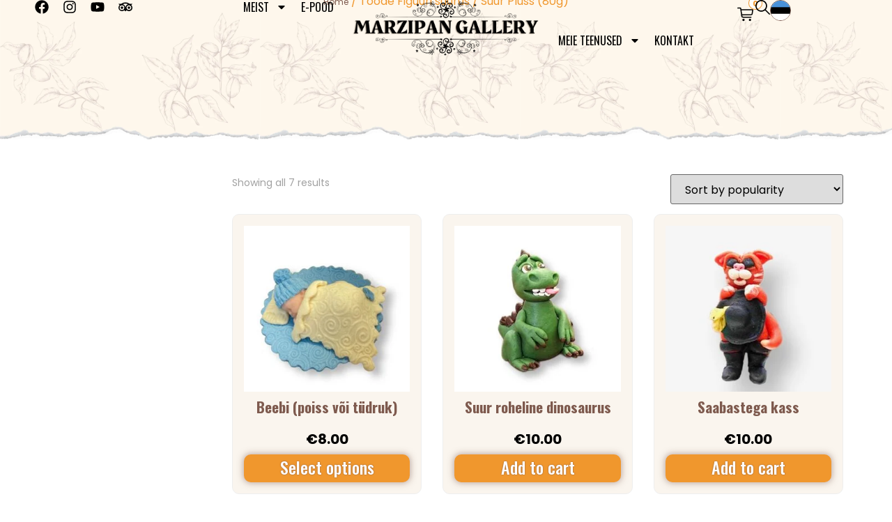

--- FILE ---
content_type: text/html; charset=UTF-8
request_url: https://martsipan.ee/et/figurine-size/suur-pluss-et/
body_size: 56041
content:
<!doctype html>
<html lang="et">
<head> <script>
var gform;gform||(document.addEventListener("gform_main_scripts_loaded",function(){gform.scriptsLoaded=!0}),document.addEventListener("gform/theme/scripts_loaded",function(){gform.themeScriptsLoaded=!0}),window.addEventListener("DOMContentLoaded",function(){gform.domLoaded=!0}),gform={domLoaded:!1,scriptsLoaded:!1,themeScriptsLoaded:!1,isFormEditor:()=>"function"==typeof InitializeEditor,callIfLoaded:function(o){return!(!gform.domLoaded||!gform.scriptsLoaded||!gform.themeScriptsLoaded&&!gform.isFormEditor()||(gform.isFormEditor()&&console.warn("The use of gform.initializeOnLoaded() is deprecated in the form editor context and will be removed in Gravity Forms 3.1."),o(),0))},initializeOnLoaded:function(o){gform.callIfLoaded(o)||(document.addEventListener("gform_main_scripts_loaded",()=>{gform.scriptsLoaded=!0,gform.callIfLoaded(o)}),document.addEventListener("gform/theme/scripts_loaded",()=>{gform.themeScriptsLoaded=!0,gform.callIfLoaded(o)}),window.addEventListener("DOMContentLoaded",()=>{gform.domLoaded=!0,gform.callIfLoaded(o)}))},hooks:{action:{},filter:{}},addAction:function(o,r,e,t){gform.addHook("action",o,r,e,t)},addFilter:function(o,r,e,t){gform.addHook("filter",o,r,e,t)},doAction:function(o){gform.doHook("action",o,arguments)},applyFilters:function(o){return gform.doHook("filter",o,arguments)},removeAction:function(o,r){gform.removeHook("action",o,r)},removeFilter:function(o,r,e){gform.removeHook("filter",o,r,e)},addHook:function(o,r,e,t,n){null==gform.hooks[o][r]&&(gform.hooks[o][r]=[]);var d=gform.hooks[o][r];null==n&&(n=r+"_"+d.length),gform.hooks[o][r].push({tag:n,callable:e,priority:t=null==t?10:t})},doHook:function(r,o,e){var t;if(e=Array.prototype.slice.call(e,1),null!=gform.hooks[r][o]&&((o=gform.hooks[r][o]).sort(function(o,r){return o.priority-r.priority}),o.forEach(function(o){"function"!=typeof(t=o.callable)&&(t=window[t]),"action"==r?t.apply(null,e):e[0]=t.apply(null,e)})),"filter"==r)return e[0]},removeHook:function(o,r,t,n){var e;null!=gform.hooks[o][r]&&(e=(e=gform.hooks[o][r]).filter(function(o,r,e){return!!(null!=n&&n!=o.tag||null!=t&&t!=o.priority)}),gform.hooks[o][r]=e)}});
</script>

	<meta charset="UTF-8">
	<meta name="viewport" content="width=device-width, initial-scale=1">
	<link rel="profile" href="https://gmpg.org/xfn/11">
	<meta name='robots' content='index, follow, max-image-preview:large, max-snippet:-1, max-video-preview:-1' />
<link rel="alternate" hreflang="en" href="https://martsipan.ee/figurine-size/large-plus/" />
<link rel="alternate" hreflang="et" href="https://martsipan.ee/et/figurine-size/suur-pluss-et/" />
<link rel="alternate" hreflang="ru" href="https://martsipan.ee/ru/figurine-size/big-plus-ru/" />
<link rel="alternate" hreflang="x-default" href="https://martsipan.ee/figurine-size/large-plus/" />

	<!-- This site is optimized with the Yoast SEO plugin v23.2 - https://yoast.com/wordpress/plugins/seo/ -->
	<title>Suur Pluss (80g) Archives - Marzipan Gallery</title><link rel="preload" as="style" href="https://fonts.googleapis.com/css?family=Outfit%3A100%2C100italic%2C200%2C200italic%2C300%2C300italic%2C400%2C400italic%2C500%2C500italic%2C600%2C600italic%2C700%2C700italic%2C800%2C800italic%2C900%2C900italic%7COriginal%20Surfer%3A100%2C100italic%2C200%2C200italic%2C300%2C300italic%2C400%2C400italic%2C500%2C500italic%2C600%2C600italic%2C700%2C700italic%2C800%2C800italic%2C900%2C900italic%7CPoppins%3A100%2C100italic%2C200%2C200italic%2C300%2C300italic%2C400%2C400italic%2C500%2C500italic%2C600%2C600italic%2C700%2C700italic%2C800%2C800italic%2C900%2C900italic%7COswald%3A100%2C100italic%2C200%2C200italic%2C300%2C300italic%2C400%2C400italic%2C500%2C500italic%2C600%2C600italic%2C700%2C700italic%2C800%2C800italic%2C900%2C900italic%7CItalianno%3A100%2C100italic%2C200%2C200italic%2C300%2C300italic%2C400%2C400italic%2C500%2C500italic%2C600%2C600italic%2C700%2C700italic%2C800%2C800italic%2C900%2C900italic%7CForum%3A100%2C100italic%2C200%2C200italic%2C300%2C300italic%2C400%2C400italic%2C500%2C500italic%2C600%2C600italic%2C700%2C700italic%2C800%2C800italic%2C900%2C900italic&#038;display=swap" /><link rel="stylesheet" href="https://fonts.googleapis.com/css?family=Outfit%3A100%2C100italic%2C200%2C200italic%2C300%2C300italic%2C400%2C400italic%2C500%2C500italic%2C600%2C600italic%2C700%2C700italic%2C800%2C800italic%2C900%2C900italic%7COriginal%20Surfer%3A100%2C100italic%2C200%2C200italic%2C300%2C300italic%2C400%2C400italic%2C500%2C500italic%2C600%2C600italic%2C700%2C700italic%2C800%2C800italic%2C900%2C900italic%7CPoppins%3A100%2C100italic%2C200%2C200italic%2C300%2C300italic%2C400%2C400italic%2C500%2C500italic%2C600%2C600italic%2C700%2C700italic%2C800%2C800italic%2C900%2C900italic%7COswald%3A100%2C100italic%2C200%2C200italic%2C300%2C300italic%2C400%2C400italic%2C500%2C500italic%2C600%2C600italic%2C700%2C700italic%2C800%2C800italic%2C900%2C900italic%7CItalianno%3A100%2C100italic%2C200%2C200italic%2C300%2C300italic%2C400%2C400italic%2C500%2C500italic%2C600%2C600italic%2C700%2C700italic%2C800%2C800italic%2C900%2C900italic%7CForum%3A100%2C100italic%2C200%2C200italic%2C300%2C300italic%2C400%2C400italic%2C500%2C500italic%2C600%2C600italic%2C700%2C700italic%2C800%2C800italic%2C900%2C900italic&#038;display=swap" media="print" onload="this.media='all'" /><noscript><link rel="stylesheet" href="https://fonts.googleapis.com/css?family=Outfit%3A100%2C100italic%2C200%2C200italic%2C300%2C300italic%2C400%2C400italic%2C500%2C500italic%2C600%2C600italic%2C700%2C700italic%2C800%2C800italic%2C900%2C900italic%7COriginal%20Surfer%3A100%2C100italic%2C200%2C200italic%2C300%2C300italic%2C400%2C400italic%2C500%2C500italic%2C600%2C600italic%2C700%2C700italic%2C800%2C800italic%2C900%2C900italic%7CPoppins%3A100%2C100italic%2C200%2C200italic%2C300%2C300italic%2C400%2C400italic%2C500%2C500italic%2C600%2C600italic%2C700%2C700italic%2C800%2C800italic%2C900%2C900italic%7COswald%3A100%2C100italic%2C200%2C200italic%2C300%2C300italic%2C400%2C400italic%2C500%2C500italic%2C600%2C600italic%2C700%2C700italic%2C800%2C800italic%2C900%2C900italic%7CItalianno%3A100%2C100italic%2C200%2C200italic%2C300%2C300italic%2C400%2C400italic%2C500%2C500italic%2C600%2C600italic%2C700%2C700italic%2C800%2C800italic%2C900%2C900italic%7CForum%3A100%2C100italic%2C200%2C200italic%2C300%2C300italic%2C400%2C400italic%2C500%2C500italic%2C600%2C600italic%2C700%2C700italic%2C800%2C800italic%2C900%2C900italic&#038;display=swap" /></noscript>
	<link rel="canonical" href="https://martsipan.ee/et/figurine-size/suur-pluss-et/" />
	<meta property="og:locale" content="et_EE" />
	<meta property="og:type" content="article" />
	<meta property="og:title" content="Suur Pluss (80g) Archives - Marzipan Gallery" />
	<meta property="og:url" content="https://martsipan.ee/et/figurine-size/suur-pluss-et/" />
	<meta property="og:site_name" content="Marzipan Gallery" />
	<meta name="twitter:card" content="summary_large_image" />
	<script type="application/ld+json" class="yoast-schema-graph">{"@context":"https://schema.org","@graph":[{"@type":"CollectionPage","@id":"https://martsipan.ee/et/figurine-size/suur-pluss-et/","url":"https://martsipan.ee/et/figurine-size/suur-pluss-et/","name":"Suur Pluss (80g) Archives - Marzipan Gallery","isPartOf":{"@id":"https://martsipan.ee/et/#website"},"primaryImageOfPage":{"@id":"https://martsipan.ee/et/figurine-size/suur-pluss-et/#primaryimage"},"image":{"@id":"https://martsipan.ee/et/figurine-size/suur-pluss-et/#primaryimage"},"thumbnailUrl":"https://martsipan.ee/wp-content/uploads/2023/02/Новая-Специальная-Младенец-мальчик-80г.-8E-scaled.jpeg","breadcrumb":{"@id":"https://martsipan.ee/et/figurine-size/suur-pluss-et/#breadcrumb"},"inLanguage":"et"},{"@type":"ImageObject","inLanguage":"et","@id":"https://martsipan.ee/et/figurine-size/suur-pluss-et/#primaryimage","url":"https://martsipan.ee/wp-content/uploads/2023/02/Новая-Специальная-Младенец-мальчик-80г.-8E-scaled.jpeg","contentUrl":"https://martsipan.ee/wp-content/uploads/2023/02/Новая-Специальная-Младенец-мальчик-80г.-8E-scaled.jpeg","width":1920,"height":2560},{"@type":"BreadcrumbList","@id":"https://martsipan.ee/et/figurine-size/suur-pluss-et/#breadcrumb","itemListElement":[{"@type":"ListItem","position":1,"name":"Home","item":"https://martsipan.ee/et/"},{"@type":"ListItem","position":2,"name":"Suur Pluss (80g)"}]},{"@type":"WebSite","@id":"https://martsipan.ee/et/#website","url":"https://martsipan.ee/et/","name":"Marzipan Gallery","description":"","publisher":{"@id":"https://martsipan.ee/et/#organization"},"potentialAction":[{"@type":"SearchAction","target":{"@type":"EntryPoint","urlTemplate":"https://martsipan.ee/et/?s={search_term_string}"},"query-input":"required name=search_term_string"}],"inLanguage":"et"},{"@type":"Organization","@id":"https://martsipan.ee/et/#organization","name":"Marzipan Gallery","url":"https://martsipan.ee/et/","logo":{"@type":"ImageObject","inLanguage":"et","@id":"https://martsipan.ee/et/#/schema/logo/image/","url":"https://martsipan.ee/wp-content/uploads/2021/09/MG.png","contentUrl":"https://martsipan.ee/wp-content/uploads/2021/09/MG.png","width":500,"height":500,"caption":"Marzipan Gallery"},"image":{"@id":"https://martsipan.ee/et/#/schema/logo/image/"},"sameAs":["https://www.facebook.com/martsipanigalerii","https://www.instagram.com/marzipan_gallery/","https://www.youtube.com/@marzipangallery/featured"]}]}</script>
	<!-- / Yoast SEO plugin. -->


<link href='https://fonts.gstatic.com' crossorigin rel='preconnect' />
<link rel="alternate" type="application/rss+xml" title="Marzipan Gallery &raquo; RSS" href="https://martsipan.ee/et/feed/" />
<link rel="alternate" type="application/rss+xml" title="Marzipan Gallery &raquo; Kommentaaride RSS" href="https://martsipan.ee/et/comments/feed/" />
<link rel="alternate" type="application/rss+xml" title="Marzipan Gallery &raquo; Suur Pluss (80g) Figuuri suurus uudisevoog" href="https://martsipan.ee/et/figurine-size/suur-pluss-et/feed/" />
<style id='wp-img-auto-sizes-contain-inline-css'>
img:is([sizes=auto i],[sizes^="auto," i]){contain-intrinsic-size:3000px 1500px}
/*# sourceURL=wp-img-auto-sizes-contain-inline-css */
</style>
<link data-minify="1" rel='stylesheet' id='font-awesome-css' href='https://martsipan.ee/wp-content/cache/min/1/wp-content/plugins/woocommerce-ajax-filters/berocket/assets/css/font-awesome.min.css?ver=1755618063' media='all' />
<link rel='stylesheet' id='berocket_aapf_widget-style-css' href='https://martsipan.ee/wp-content/plugins/woocommerce-ajax-filters/assets/frontend/css/fullmain.min.css?ver=1.6.4.6' media='all' />
<style id='wp-emoji-styles-inline-css'>

	img.wp-smiley, img.emoji {
		display: inline !important;
		border: none !important;
		box-shadow: none !important;
		height: 1em !important;
		width: 1em !important;
		margin: 0 0.07em !important;
		vertical-align: -0.1em !important;
		background: none !important;
		padding: 0 !important;
	}
/*# sourceURL=wp-emoji-styles-inline-css */
</style>
<style id='classic-theme-styles-inline-css'>
/*! This file is auto-generated */
.wp-block-button__link{color:#fff;background-color:#32373c;border-radius:9999px;box-shadow:none;text-decoration:none;padding:calc(.667em + 2px) calc(1.333em + 2px);font-size:1.125em}.wp-block-file__button{background:#32373c;color:#fff;text-decoration:none}
/*# sourceURL=/wp-includes/css/classic-themes.min.css */
</style>
<link data-minify="1" rel='stylesheet' id='wpml-blocks-css' href='https://martsipan.ee/wp-content/cache/min/1/wp-content/plugins/sitepress-multilingual-cms/dist/css/blocks/styles.css?ver=1755618063' media='all' />
<link data-minify="1" rel='stylesheet' id='woocommerce-layout-css' href='https://martsipan.ee/wp-content/cache/min/1/wp-content/plugins/woocommerce/assets/css/woocommerce-layout.css?ver=1755618063' media='all' />
<link data-minify="1" rel='stylesheet' id='woocommerce-smallscreen-css' href='https://martsipan.ee/wp-content/cache/min/1/wp-content/plugins/woocommerce/assets/css/woocommerce-smallscreen.css?ver=1755618063' media='only screen and (max-width: 768px)' />
<link data-minify="1" rel='stylesheet' id='woocommerce-general-css' href='https://martsipan.ee/wp-content/cache/min/1/wp-content/plugins/woocommerce/assets/css/woocommerce.css?ver=1755618063' media='all' />
<style id='woocommerce-inline-inline-css'>
.woocommerce form .form-row .required { visibility: visible; }
/*# sourceURL=woocommerce-inline-inline-css */
</style>
<link rel='stylesheet' id='wpml-legacy-dropdown-0-css' href='https://martsipan.ee/wp-content/plugins/sitepress-multilingual-cms/templates/language-switchers/legacy-dropdown/style.min.css?ver=1' media='all' />
<link data-minify="1" rel='stylesheet' id='xoo-wsc-css' href='https://martsipan.ee/wp-content/cache/min/1/wp-content/plugins/woocommerce-side-cart-premium/public/css/xoo-wsc-public.css?ver=1755618063' media='all' />
<style id='xoo-wsc-inline-css'>
.xoo-wsc-footer a.xoo-wsc-ft-btn{
				background-color: #777;
				color: #fff;
				padding-top: 5px;
				padding-bottom: 5px;
			}

			.xoo-wsc-coupon-submit{
				background-color: #777;
				color: #fff;
			}
			.xoo-wsc-header{
				background-color: #ffffff;
				color: #000000;
				border-bottom-width: 1px;
				border-bottom-color: #eeeeee;
				border-bottom-style: solid;
				padding: 10px 20px;
			}
			.xoo-wsc-ctxt{
				font-size: 20px;
			}
			.xoo-wsc-close{
				font-size: 20px;
			}
			.xoo-wsc-container{
				width: 300px;
			}
			.xoo-wsc-body{
				background-color: #ffffff;
				font-size: 14px;
				color: #000000;
			}
			input[type='number'].xoo-wsc-qty{
				background-color: #ffffff;
			}
			.xoo-wsc-qtybox{
				border-color: #000000;
			}
			.xoo-wsc-chng{
				border-color: #000000;
			}
			a.xoo-wsc-remove{
				color: #000000;
			}
			a.xoo-wsc-pname{
				color: #000000;
				font-size: 16px;
			}
			.xoo-wsc-img-col{
				width: 35%;
			}
			.xoo-wsc-sum-col{
				width: 60%;
			}
			.xoo-wsc-product{
				border-top-style: solid;
				border-top-color: #eeeeee;
				border-top-width: 1px;
			}
			.xoo-wsc-basket{
				background-color: #ffffff;
				bottom: 12px;
				position: fixed;
			}
			.xoo-wsc-basket .xoo-wsc-bki{
				color: #000000;
				font-size: 35px;
			}
			.xoo-wsc-basket img.xoo-wsc-bki{
				width: 35px;
				height: 35px;
			}
			.xoo-wsc-items-count{
				background-color: #cc0086;
				color: #ffffff;
			}
			.xoo-wsc-footer{
				background-color: #ffffff;
			}
			.xoo-wsc-footer a.xoo-wsc-ft-btn{
				margin: 4px 0;
			}
			.xoo-wsc-wp-item img.size-shop_catalog, .xoo-wsc-rp-item img.wp-post-image{
				width: 75px;
			}
			li.xoo-wsc-rp-item{
				background-color: #fff;
			}
		.xoo-wsc-footer{
				position: absolute;
			}
			.xoo-wsc-container{
				top: 0;
				bottom: 0;
			}
				.xoo-wsc-basket{
					right: 0;
				}
				.xoo-wsc-basket, .xoo-wsc-container{
					transition-property: right;
				}
				.xoo-wsc-items-count{
					left: -15px;
				}
				.xoo-wsc-container{
					right: -300px;
				}
				.xoo-wsc-modal.xoo-wsc-active .xoo-wsc-basket{
					right: 300px;
				}
				.xoo-wsc-modal.xoo-wsc-active .xoo-wsc-container{
					right: 0;
				}
			
/*# sourceURL=xoo-wsc-inline-css */
</style>
<link data-minify="1" rel='stylesheet' id='xoo-wsc-fonts-css' href='https://martsipan.ee/wp-content/cache/min/1/wp-content/plugins/woocommerce-side-cart-premium/lib/fonts/xoo-wsc-fonts.css?ver=1755618063' media='all' />
<link rel='stylesheet' id='theme-base-css' href='https://martsipan.ee/wp-content/themes/martsipan/style.css?ver=0.1.2' media='all' />
<link rel='stylesheet' id='theme-style-css' href='https://martsipan.ee/wp-content/themes/martsipan/assets/css/site.css?ver=1697451607' media='all' />
<link rel='stylesheet' id='hello-elementor-css' href='https://martsipan.ee/wp-content/themes/hello-elementor/style.min.css?ver=3.1.1' media='all' />
<link rel='stylesheet' id='hello-elementor-theme-style-css' href='https://martsipan.ee/wp-content/themes/hello-elementor/theme.min.css?ver=3.1.1' media='all' />
<link rel='stylesheet' id='hello-elementor-header-footer-css' href='https://martsipan.ee/wp-content/themes/hello-elementor/header-footer.min.css?ver=3.1.1' media='all' />
<link rel='stylesheet' id='elementor-frontend-css' href='https://martsipan.ee/wp-content/plugins/elementor/assets/css/frontend-lite.min.css?ver=3.23.4' media='all' />
<link data-minify="1" rel='stylesheet' id='swiper-css' href='https://martsipan.ee/wp-content/cache/min/1/wp-content/plugins/elementor/assets/lib/swiper/v8/css/swiper.min.css?ver=1755618063' media='all' />
<link rel='stylesheet' id='elementor-post-18-css' href='https://martsipan.ee/wp-content/uploads/elementor/css/post-18.css?ver=1723617950' media='all' />
<link rel='stylesheet' id='elementor-pro-css' href='https://martsipan.ee/wp-content/plugins/elementor-pro/assets/css/frontend-lite.min.css?ver=3.23.3' media='all' />
<link rel='stylesheet' id='elementor-post-6282-css' href='https://martsipan.ee/wp-content/uploads/elementor/css/post-6282.css?ver=1723617957' media='all' />
<link rel='stylesheet' id='elementor-post-6058-css' href='https://martsipan.ee/wp-content/uploads/elementor/css/post-6058.css?ver=1724416641' media='all' />
<link rel='stylesheet' id='elementor-post-6285-css' href='https://martsipan.ee/wp-content/uploads/elementor/css/post-6285.css?ver=1723617988' media='all' />
<link data-minify="1" rel='stylesheet' id='montonio-pickup-points-css' href='https://martsipan.ee/wp-content/cache/min/1/wp-content/plugins/montonio-for-woocommerce/shipping/assets/css/pickup-points.css?ver=1755618063' media='all' />
<link data-minify="1" rel='stylesheet' id='montonio-shipping-options-css' href='https://martsipan.ee/wp-content/cache/min/1/wp-content/plugins/montonio-for-woocommerce/shipping/assets/css/shipping-options.css?ver=1755618063' media='all' />
<style id='rocket-lazyload-inline-css'>
.rll-youtube-player{position:relative;padding-bottom:56.23%;height:0;overflow:hidden;max-width:100%;}.rll-youtube-player:focus-within{outline: 2px solid currentColor;outline-offset: 5px;}.rll-youtube-player iframe{position:absolute;top:0;left:0;width:100%;height:100%;z-index:100;background:0 0}.rll-youtube-player img{bottom:0;display:block;left:0;margin:auto;max-width:100%;width:100%;position:absolute;right:0;top:0;border:none;height:auto;-webkit-transition:.4s all;-moz-transition:.4s all;transition:.4s all}.rll-youtube-player img:hover{-webkit-filter:brightness(75%)}.rll-youtube-player .play{height:100%;width:100%;left:0;top:0;position:absolute;background:url(https://martsipan.ee/wp-content/plugins/wp-rocket/assets/img/youtube.png) no-repeat center;background-color: transparent !important;cursor:pointer;border:none;}
/*# sourceURL=rocket-lazyload-inline-css */
</style>

<link rel="preconnect" href="https://fonts.gstatic.com/" crossorigin><script defer src="https://martsipan.ee/wp-includes/js/jquery/jquery.min.js?ver=3.7.1" id="jquery-core-js"></script>
<script defer src="https://martsipan.ee/wp-includes/js/jquery/jquery-migrate.min.js?ver=3.4.1" id="jquery-migrate-js"></script>
<script id="wpml-cookie-js-extra">
var wpml_cookies = {"wp-wpml_current_language":{"value":"et","expires":1,"path":"/"}};
var wpml_cookies = {"wp-wpml_current_language":{"value":"et","expires":1,"path":"/"}};
//# sourceURL=wpml-cookie-js-extra
</script>
<script data-minify="1" defer src="https://martsipan.ee/wp-content/cache/min/1/wp-content/plugins/sitepress-multilingual-cms/res/js/cookies/language-cookie.js?ver=1755618063" id="wpml-cookie-js" defer data-wp-strategy="defer"></script>
<script defer src="https://martsipan.ee/wp-content/plugins/woocommerce/assets/js/jquery-blockui/jquery.blockUI.min.js?ver=2.7.0-wc.9.1.4" id="jquery-blockui-js" defer data-wp-strategy="defer"></script>
<script id="wc-add-to-cart-js-extra">
var wc_add_to_cart_params = {"ajax_url":"/wp-admin/admin-ajax.php?lang=et","wc_ajax_url":"/et/?wc-ajax=%%endpoint%%","i18n_view_cart":"View cart","cart_url":"https://martsipan.ee/et/cart-2/","is_cart":"","cart_redirect_after_add":"no"};
//# sourceURL=wc-add-to-cart-js-extra
</script>
<script defer src="https://martsipan.ee/wp-content/plugins/woocommerce/assets/js/frontend/add-to-cart.min.js?ver=9.1.4" id="wc-add-to-cart-js" defer data-wp-strategy="defer"></script>
<script defer src="https://martsipan.ee/wp-content/plugins/woocommerce/assets/js/js-cookie/js.cookie.min.js?ver=2.1.4-wc.9.1.4" id="js-cookie-js" defer data-wp-strategy="defer"></script>
<script id="woocommerce-js-extra">
var woocommerce_params = {"ajax_url":"/wp-admin/admin-ajax.php?lang=et","wc_ajax_url":"/et/?wc-ajax=%%endpoint%%"};
//# sourceURL=woocommerce-js-extra
</script>
<script defer src="https://martsipan.ee/wp-content/plugins/woocommerce/assets/js/frontend/woocommerce.min.js?ver=9.1.4" id="woocommerce-js" defer data-wp-strategy="defer"></script>
<script defer src="https://martsipan.ee/wp-content/plugins/sitepress-multilingual-cms/templates/language-switchers/legacy-dropdown/script.min.js?ver=1" id="wpml-legacy-dropdown-0-js"></script>
<script id="wc-country-select-js-extra">
var wc_country_select_params = {"countries":"{\"AF\":[],\"AL\":{\"AL-01\":\"Berat\",\"AL-09\":\"Dib\\u00ebr\",\"AL-02\":\"Durr\\u00ebs\",\"AL-03\":\"Elbasan\",\"AL-04\":\"Fier\",\"AL-05\":\"Gjirokast\\u00ebr\",\"AL-06\":\"Kor\\u00e7\\u00eb\",\"AL-07\":\"Kuk\\u00ebs\",\"AL-08\":\"Lezh\\u00eb\",\"AL-10\":\"Shkod\\u00ebr\",\"AL-11\":\"Tirana\",\"AL-12\":\"Vlor\\u00eb\"},\"AO\":{\"BGO\":\"Bengo\",\"BLU\":\"Benguela\",\"BIE\":\"Bi\\u00e9\",\"CAB\":\"Cabinda\",\"CNN\":\"Cunene\",\"HUA\":\"Huambo\",\"HUI\":\"Hu\\u00edla\",\"CCU\":\"Kuando Kubango\",\"CNO\":\"Kwanza-Norte\",\"CUS\":\"Kwanza-Sul\",\"LUA\":\"Luanda\",\"LNO\":\"Lunda-Norte\",\"LSU\":\"Lunda-Sul\",\"MAL\":\"Malanje\",\"MOX\":\"Moxico\",\"NAM\":\"Namibe\",\"UIG\":\"U\\u00edge\",\"ZAI\":\"Zaire\"},\"AR\":{\"C\":\"Ciudad Aut\\u00f3noma de Buenos Aires\",\"B\":\"Buenos Aires\",\"K\":\"Catamarca\",\"H\":\"Chaco\",\"U\":\"Chubut\",\"X\":\"C\\u00f3rdoba\",\"W\":\"Corrientes\",\"E\":\"Entre R\\u00edos\",\"P\":\"Formosa\",\"Y\":\"Jujuy\",\"L\":\"La Pampa\",\"F\":\"La Rioja\",\"M\":\"Mendoza\",\"N\":\"Misiones\",\"Q\":\"Neuqu\\u00e9n\",\"R\":\"R\\u00edo Negro\",\"A\":\"Salta\",\"J\":\"San Juan\",\"D\":\"San Luis\",\"Z\":\"Santa Cruz\",\"S\":\"Santa Fe\",\"G\":\"Santiago del Estero\",\"V\":\"Tierra del Fuego\",\"T\":\"Tucum\\u00e1n\"},\"AT\":[],\"AU\":{\"ACT\":\"Australian Capital Territory\",\"NSW\":\"New South Wales\",\"NT\":\"Northern Territory\",\"QLD\":\"Queensland\",\"SA\":\"South Australia\",\"TAS\":\"Tasmania\",\"VIC\":\"Victoria\",\"WA\":\"Western Australia\"},\"AX\":[],\"BD\":{\"BD-05\":\"Bagerhat\",\"BD-01\":\"Bandarban\",\"BD-02\":\"Barguna\",\"BD-06\":\"Barishal\",\"BD-07\":\"Bhola\",\"BD-03\":\"Bogura\",\"BD-04\":\"Brahmanbaria\",\"BD-09\":\"Chandpur\",\"BD-10\":\"Chattogram\",\"BD-12\":\"Chuadanga\",\"BD-11\":\"Cox's Bazar\",\"BD-08\":\"Cumilla\",\"BD-13\":\"Dhaka\",\"BD-14\":\"Dinajpur\",\"BD-15\":\"Faridpur \",\"BD-16\":\"Feni\",\"BD-19\":\"Gaibandha\",\"BD-18\":\"Gazipur\",\"BD-17\":\"Gopalganj\",\"BD-20\":\"Habiganj\",\"BD-21\":\"Jamalpur\",\"BD-22\":\"Jashore\",\"BD-25\":\"Jhalokati\",\"BD-23\":\"Jhenaidah\",\"BD-24\":\"Joypurhat\",\"BD-29\":\"Khagrachhari\",\"BD-27\":\"Khulna\",\"BD-26\":\"Kishoreganj\",\"BD-28\":\"Kurigram\",\"BD-30\":\"Kushtia\",\"BD-31\":\"Lakshmipur\",\"BD-32\":\"Lalmonirhat\",\"BD-36\":\"Madaripur\",\"BD-37\":\"Magura\",\"BD-33\":\"Manikganj \",\"BD-39\":\"Meherpur\",\"BD-38\":\"Moulvibazar\",\"BD-35\":\"Munshiganj\",\"BD-34\":\"Mymensingh\",\"BD-48\":\"Naogaon\",\"BD-43\":\"Narail\",\"BD-40\":\"Narayanganj\",\"BD-42\":\"Narsingdi\",\"BD-44\":\"Natore\",\"BD-45\":\"Nawabganj\",\"BD-41\":\"Netrakona\",\"BD-46\":\"Nilphamari\",\"BD-47\":\"Noakhali\",\"BD-49\":\"Pabna\",\"BD-52\":\"Panchagarh\",\"BD-51\":\"Patuakhali\",\"BD-50\":\"Pirojpur\",\"BD-53\":\"Rajbari\",\"BD-54\":\"Rajshahi\",\"BD-56\":\"Rangamati\",\"BD-55\":\"Rangpur\",\"BD-58\":\"Satkhira\",\"BD-62\":\"Shariatpur\",\"BD-57\":\"Sherpur\",\"BD-59\":\"Sirajganj\",\"BD-61\":\"Sunamganj\",\"BD-60\":\"Sylhet\",\"BD-63\":\"Tangail\",\"BD-64\":\"Thakurgaon\"},\"BE\":[],\"BG\":{\"BG-01\":\"Blagoevgrad\",\"BG-02\":\"Burgas\",\"BG-08\":\"Dobrich\",\"BG-07\":\"Gabrovo\",\"BG-26\":\"Haskovo\",\"BG-09\":\"Kardzhali\",\"BG-10\":\"Kyustendil\",\"BG-11\":\"Lovech\",\"BG-12\":\"Montana\",\"BG-13\":\"Pazardzhik\",\"BG-14\":\"Pernik\",\"BG-15\":\"Pleven\",\"BG-16\":\"Plovdiv\",\"BG-17\":\"Razgrad\",\"BG-18\":\"Ruse\",\"BG-27\":\"Shumen\",\"BG-19\":\"Silistra\",\"BG-20\":\"Sliven\",\"BG-21\":\"Smolyan\",\"BG-23\":\"Sofia District\",\"BG-22\":\"Sofia\",\"BG-24\":\"Stara Zagora\",\"BG-25\":\"Targovishte\",\"BG-03\":\"Varna\",\"BG-04\":\"Veliko Tarnovo\",\"BG-05\":\"Vidin\",\"BG-06\":\"Vratsa\",\"BG-28\":\"Yambol\"},\"BH\":[],\"BI\":[],\"BJ\":{\"AL\":\"Alibori\",\"AK\":\"Atakora\",\"AQ\":\"Atlantique\",\"BO\":\"Borgou\",\"CO\":\"Collines\",\"KO\":\"Kouffo\",\"DO\":\"Donga\",\"LI\":\"Littoral\",\"MO\":\"Mono\",\"OU\":\"Ou\\u00e9m\\u00e9\",\"PL\":\"Plateau\",\"ZO\":\"Zou\"},\"BO\":{\"BO-B\":\"Beni\",\"BO-H\":\"Chuquisaca\",\"BO-C\":\"Cochabamba\",\"BO-L\":\"La Paz\",\"BO-O\":\"Oruro\",\"BO-N\":\"Pando\",\"BO-P\":\"Potos\\u00ed\",\"BO-S\":\"Santa Cruz\",\"BO-T\":\"Tarija\"},\"BR\":{\"AC\":\"Acre\",\"AL\":\"Alagoas\",\"AP\":\"Amap\\u00e1\",\"AM\":\"Amazonas\",\"BA\":\"Bahia\",\"CE\":\"Cear\\u00e1\",\"DF\":\"Distrito Federal\",\"ES\":\"Esp\\u00edrito Santo\",\"GO\":\"Goi\\u00e1s\",\"MA\":\"Maranh\\u00e3o\",\"MT\":\"Mato Grosso\",\"MS\":\"Mato Grosso do Sul\",\"MG\":\"Minas Gerais\",\"PA\":\"Par\\u00e1\",\"PB\":\"Para\\u00edba\",\"PR\":\"Paran\\u00e1\",\"PE\":\"Pernambuco\",\"PI\":\"Piau\\u00ed\",\"RJ\":\"Rio de Janeiro\",\"RN\":\"Rio Grande do Norte\",\"RS\":\"Rio Grande do Sul\",\"RO\":\"Rond\\u00f4nia\",\"RR\":\"Roraima\",\"SC\":\"Santa Catarina\",\"SP\":\"S\\u00e3o Paulo\",\"SE\":\"Sergipe\",\"TO\":\"Tocantins\"},\"CA\":{\"AB\":\"Alberta\",\"BC\":\"British Columbia\",\"MB\":\"Manitoba\",\"NB\":\"New Brunswick\",\"NL\":\"Newfoundland and Labrador\",\"NT\":\"Northwest Territories\",\"NS\":\"Nova Scotia\",\"NU\":\"Nunavut\",\"ON\":\"Ontario\",\"PE\":\"Prince Edward Island\",\"QC\":\"Quebec\",\"SK\":\"Saskatchewan\",\"YT\":\"Yukon Territory\"},\"CH\":{\"AG\":\"Aargau\",\"AR\":\"Appenzell Ausserrhoden\",\"AI\":\"Appenzell Innerrhoden\",\"BL\":\"Basel-Landschaft\",\"BS\":\"Basel-Stadt\",\"BE\":\"Bern\",\"FR\":\"Fribourg\",\"GE\":\"Geneva\",\"GL\":\"Glarus\",\"GR\":\"Graub\\u00fcnden\",\"JU\":\"Jura\",\"LU\":\"Luzern\",\"NE\":\"Neuch\\u00e2tel\",\"NW\":\"Nidwalden\",\"OW\":\"Obwalden\",\"SH\":\"Schaffhausen\",\"SZ\":\"Schwyz\",\"SO\":\"Solothurn\",\"SG\":\"St. Gallen\",\"TG\":\"Thurgau\",\"TI\":\"Ticino\",\"UR\":\"Uri\",\"VS\":\"Valais\",\"VD\":\"Vaud\",\"ZG\":\"Zug\",\"ZH\":\"Z\\u00fcrich\"},\"CL\":{\"CL-AI\":\"Ais\\u00e9n del General Carlos Iba\\u00f1ez del Campo\",\"CL-AN\":\"Antofagasta\",\"CL-AP\":\"Arica y Parinacota\",\"CL-AR\":\"La Araucan\\u00eda\",\"CL-AT\":\"Atacama\",\"CL-BI\":\"Biob\\u00edo\",\"CL-CO\":\"Coquimbo\",\"CL-LI\":\"Libertador General Bernardo O'Higgins\",\"CL-LL\":\"Los Lagos\",\"CL-LR\":\"Los R\\u00edos\",\"CL-MA\":\"Magallanes\",\"CL-ML\":\"Maule\",\"CL-NB\":\"\\u00d1uble\",\"CL-RM\":\"Regi\\u00f3n Metropolitana de Santiago\",\"CL-TA\":\"Tarapac\\u00e1\",\"CL-VS\":\"Valpara\\u00edso\"},\"CN\":{\"CN1\":\"Yunnan \\/ \\u4e91\\u5357\",\"CN2\":\"Beijing \\/ \\u5317\\u4eac\",\"CN3\":\"Tianjin \\/ \\u5929\\u6d25\",\"CN4\":\"Hebei \\/ \\u6cb3\\u5317\",\"CN5\":\"Shanxi \\/ \\u5c71\\u897f\",\"CN6\":\"Inner Mongolia \\/ \\u5167\\u8499\\u53e4\",\"CN7\":\"Liaoning \\/ \\u8fbd\\u5b81\",\"CN8\":\"Jilin \\/ \\u5409\\u6797\",\"CN9\":\"Heilongjiang \\/ \\u9ed1\\u9f99\\u6c5f\",\"CN10\":\"Shanghai \\/ \\u4e0a\\u6d77\",\"CN11\":\"Jiangsu \\/ \\u6c5f\\u82cf\",\"CN12\":\"Zhejiang \\/ \\u6d59\\u6c5f\",\"CN13\":\"Anhui \\/ \\u5b89\\u5fbd\",\"CN14\":\"Fujian \\/ \\u798f\\u5efa\",\"CN15\":\"Jiangxi \\/ \\u6c5f\\u897f\",\"CN16\":\"Shandong \\/ \\u5c71\\u4e1c\",\"CN17\":\"Henan \\/ \\u6cb3\\u5357\",\"CN18\":\"Hubei \\/ \\u6e56\\u5317\",\"CN19\":\"Hunan \\/ \\u6e56\\u5357\",\"CN20\":\"Guangdong \\/ \\u5e7f\\u4e1c\",\"CN21\":\"Guangxi Zhuang \\/ \\u5e7f\\u897f\\u58ee\\u65cf\",\"CN22\":\"Hainan \\/ \\u6d77\\u5357\",\"CN23\":\"Chongqing \\/ \\u91cd\\u5e86\",\"CN24\":\"Sichuan \\/ \\u56db\\u5ddd\",\"CN25\":\"Guizhou \\/ \\u8d35\\u5dde\",\"CN26\":\"Shaanxi \\/ \\u9655\\u897f\",\"CN27\":\"Gansu \\/ \\u7518\\u8083\",\"CN28\":\"Qinghai \\/ \\u9752\\u6d77\",\"CN29\":\"Ningxia Hui \\/ \\u5b81\\u590f\",\"CN30\":\"Macao \\/ \\u6fb3\\u95e8\",\"CN31\":\"Tibet \\/ \\u897f\\u85cf\",\"CN32\":\"Xinjiang \\/ \\u65b0\\u7586\"},\"CO\":{\"CO-AMA\":\"Amazonas\",\"CO-ANT\":\"Antioquia\",\"CO-ARA\":\"Arauca\",\"CO-ATL\":\"Atl\\u00e1ntico\",\"CO-BOL\":\"Bol\\u00edvar\",\"CO-BOY\":\"Boyac\\u00e1\",\"CO-CAL\":\"Caldas\",\"CO-CAQ\":\"Caquet\\u00e1\",\"CO-CAS\":\"Casanare\",\"CO-CAU\":\"Cauca\",\"CO-CES\":\"Cesar\",\"CO-CHO\":\"Choc\\u00f3\",\"CO-COR\":\"C\\u00f3rdoba\",\"CO-CUN\":\"Cundinamarca\",\"CO-DC\":\"Capital District\",\"CO-GUA\":\"Guain\\u00eda\",\"CO-GUV\":\"Guaviare\",\"CO-HUI\":\"Huila\",\"CO-LAG\":\"La Guajira\",\"CO-MAG\":\"Magdalena\",\"CO-MET\":\"Meta\",\"CO-NAR\":\"Nari\\u00f1o\",\"CO-NSA\":\"Norte de Santander\",\"CO-PUT\":\"Putumayo\",\"CO-QUI\":\"Quind\\u00edo\",\"CO-RIS\":\"Risaralda\",\"CO-SAN\":\"Santander\",\"CO-SAP\":\"San Andr\\u00e9s & Providencia\",\"CO-SUC\":\"Sucre\",\"CO-TOL\":\"Tolima\",\"CO-VAC\":\"Valle del Cauca\",\"CO-VAU\":\"Vaup\\u00e9s\",\"CO-VID\":\"Vichada\"},\"CR\":{\"CR-A\":\"Alajuela\",\"CR-C\":\"Cartago\",\"CR-G\":\"Guanacaste\",\"CR-H\":\"Heredia\",\"CR-L\":\"Lim\\u00f3n\",\"CR-P\":\"Puntarenas\",\"CR-SJ\":\"San Jos\\u00e9\"},\"CZ\":[],\"DE\":{\"DE-BW\":\"Baden-W\\u00fcrttemberg\",\"DE-BY\":\"Bavaria\",\"DE-BE\":\"Berlin\",\"DE-BB\":\"Brandenburg\",\"DE-HB\":\"Bremen\",\"DE-HH\":\"Hamburg\",\"DE-HE\":\"Hesse\",\"DE-MV\":\"Mecklenburg-Vorpommern\",\"DE-NI\":\"Lower Saxony\",\"DE-NW\":\"North Rhine-Westphalia\",\"DE-RP\":\"Rhineland-Palatinate\",\"DE-SL\":\"Saarland\",\"DE-SN\":\"Saxony\",\"DE-ST\":\"Saxony-Anhalt\",\"DE-SH\":\"Schleswig-Holstein\",\"DE-TH\":\"Thuringia\"},\"DK\":[],\"DO\":{\"DO-01\":\"Distrito Nacional\",\"DO-02\":\"Azua\",\"DO-03\":\"Baoruco\",\"DO-04\":\"Barahona\",\"DO-33\":\"Cibao Nordeste\",\"DO-34\":\"Cibao Noroeste\",\"DO-35\":\"Cibao Norte\",\"DO-36\":\"Cibao Sur\",\"DO-05\":\"Dajab\\u00f3n\",\"DO-06\":\"Duarte\",\"DO-08\":\"El Seibo\",\"DO-37\":\"El Valle\",\"DO-07\":\"El\\u00edas Pi\\u00f1a\",\"DO-38\":\"Enriquillo\",\"DO-09\":\"Espaillat\",\"DO-30\":\"Hato Mayor\",\"DO-19\":\"Hermanas Mirabal\",\"DO-39\":\"Hig\\u00fcamo\",\"DO-10\":\"Independencia\",\"DO-11\":\"La Altagracia\",\"DO-12\":\"La Romana\",\"DO-13\":\"La Vega\",\"DO-14\":\"Mar\\u00eda Trinidad S\\u00e1nchez\",\"DO-28\":\"Monse\\u00f1or Nouel\",\"DO-15\":\"Monte Cristi\",\"DO-29\":\"Monte Plata\",\"DO-40\":\"Ozama\",\"DO-16\":\"Pedernales\",\"DO-17\":\"Peravia\",\"DO-18\":\"Puerto Plata\",\"DO-20\":\"Saman\\u00e1\",\"DO-21\":\"San Crist\\u00f3bal\",\"DO-31\":\"San Jos\\u00e9 de Ocoa\",\"DO-22\":\"San Juan\",\"DO-23\":\"San Pedro de Macor\\u00eds\",\"DO-24\":\"S\\u00e1nchez Ram\\u00edrez\",\"DO-25\":\"Santiago\",\"DO-26\":\"Santiago Rodr\\u00edguez\",\"DO-32\":\"Santo Domingo\",\"DO-41\":\"Valdesia\",\"DO-27\":\"Valverde\",\"DO-42\":\"Yuma\"},\"DZ\":{\"DZ-01\":\"Adrar\",\"DZ-02\":\"Chlef\",\"DZ-03\":\"Laghouat\",\"DZ-04\":\"Oum El Bouaghi\",\"DZ-05\":\"Batna\",\"DZ-06\":\"B\\u00e9ja\\u00efa\",\"DZ-07\":\"Biskra\",\"DZ-08\":\"B\\u00e9char\",\"DZ-09\":\"Blida\",\"DZ-10\":\"Bouira\",\"DZ-11\":\"Tamanghasset\",\"DZ-12\":\"T\\u00e9bessa\",\"DZ-13\":\"Tlemcen\",\"DZ-14\":\"Tiaret\",\"DZ-15\":\"Tizi Ouzou\",\"DZ-16\":\"Algiers\",\"DZ-17\":\"Djelfa\",\"DZ-18\":\"Jijel\",\"DZ-19\":\"S\\u00e9tif\",\"DZ-20\":\"Sa\\u00efda\",\"DZ-21\":\"Skikda\",\"DZ-22\":\"Sidi Bel Abb\\u00e8s\",\"DZ-23\":\"Annaba\",\"DZ-24\":\"Guelma\",\"DZ-25\":\"Constantine\",\"DZ-26\":\"M\\u00e9d\\u00e9a\",\"DZ-27\":\"Mostaganem\",\"DZ-28\":\"M\\u2019Sila\",\"DZ-29\":\"Mascara\",\"DZ-30\":\"Ouargla\",\"DZ-31\":\"Oran\",\"DZ-32\":\"El Bayadh\",\"DZ-33\":\"Illizi\",\"DZ-34\":\"Bordj Bou Arr\\u00e9ridj\",\"DZ-35\":\"Boumerd\\u00e8s\",\"DZ-36\":\"El Tarf\",\"DZ-37\":\"Tindouf\",\"DZ-38\":\"Tissemsilt\",\"DZ-39\":\"El Oued\",\"DZ-40\":\"Khenchela\",\"DZ-41\":\"Souk Ahras\",\"DZ-42\":\"Tipasa\",\"DZ-43\":\"Mila\",\"DZ-44\":\"A\\u00efn Defla\",\"DZ-45\":\"Naama\",\"DZ-46\":\"A\\u00efn T\\u00e9mouchent\",\"DZ-47\":\"Gharda\\u00efa\",\"DZ-48\":\"Relizane\"},\"EE\":[],\"EC\":{\"EC-A\":\"Azuay\",\"EC-B\":\"Bol\\u00edvar\",\"EC-F\":\"Ca\\u00f1ar\",\"EC-C\":\"Carchi\",\"EC-H\":\"Chimborazo\",\"EC-X\":\"Cotopaxi\",\"EC-O\":\"El Oro\",\"EC-E\":\"Esmeraldas\",\"EC-W\":\"Gal\\u00e1pagos\",\"EC-G\":\"Guayas\",\"EC-I\":\"Imbabura\",\"EC-L\":\"Loja\",\"EC-R\":\"Los R\\u00edos\",\"EC-M\":\"Manab\\u00ed\",\"EC-S\":\"Morona-Santiago\",\"EC-N\":\"Napo\",\"EC-D\":\"Orellana\",\"EC-Y\":\"Pastaza\",\"EC-P\":\"Pichincha\",\"EC-SE\":\"Santa Elena\",\"EC-SD\":\"Santo Domingo de los Ts\\u00e1chilas\",\"EC-U\":\"Sucumb\\u00edos\",\"EC-T\":\"Tungurahua\",\"EC-Z\":\"Zamora-Chinchipe\"},\"EG\":{\"EGALX\":\"Alexandria\",\"EGASN\":\"Aswan\",\"EGAST\":\"Asyut\",\"EGBA\":\"Red Sea\",\"EGBH\":\"Beheira\",\"EGBNS\":\"Beni Suef\",\"EGC\":\"Cairo\",\"EGDK\":\"Dakahlia\",\"EGDT\":\"Damietta\",\"EGFYM\":\"Faiyum\",\"EGGH\":\"Gharbia\",\"EGGZ\":\"Giza\",\"EGIS\":\"Ismailia\",\"EGJS\":\"South Sinai\",\"EGKB\":\"Qalyubia\",\"EGKFS\":\"Kafr el-Sheikh\",\"EGKN\":\"Qena\",\"EGLX\":\"Luxor\",\"EGMN\":\"Minya\",\"EGMNF\":\"Monufia\",\"EGMT\":\"Matrouh\",\"EGPTS\":\"Port Said\",\"EGSHG\":\"Sohag\",\"EGSHR\":\"Al Sharqia\",\"EGSIN\":\"North Sinai\",\"EGSUZ\":\"Suez\",\"EGWAD\":\"New Valley\"},\"ES\":{\"C\":\"A Coru\\u00f1a\",\"VI\":\"Araba\\/\\u00c1lava\",\"AB\":\"Albacete\",\"A\":\"Alicante\",\"AL\":\"Almer\\u00eda\",\"O\":\"Asturias\",\"AV\":\"\\u00c1vila\",\"BA\":\"Badajoz\",\"PM\":\"Baleares\",\"B\":\"Barcelona\",\"BU\":\"Burgos\",\"CC\":\"C\\u00e1ceres\",\"CA\":\"C\\u00e1diz\",\"S\":\"Cantabria\",\"CS\":\"Castell\\u00f3n\",\"CE\":\"Ceuta\",\"CR\":\"Ciudad Real\",\"CO\":\"C\\u00f3rdoba\",\"CU\":\"Cuenca\",\"GI\":\"Girona\",\"GR\":\"Granada\",\"GU\":\"Guadalajara\",\"SS\":\"Gipuzkoa\",\"H\":\"Huelva\",\"HU\":\"Huesca\",\"J\":\"Ja\\u00e9n\",\"LO\":\"La Rioja\",\"GC\":\"Las Palmas\",\"LE\":\"Le\\u00f3n\",\"L\":\"Lleida\",\"LU\":\"Lugo\",\"M\":\"Madrid\",\"MA\":\"M\\u00e1laga\",\"ML\":\"Melilla\",\"MU\":\"Murcia\",\"NA\":\"Navarra\",\"OR\":\"Ourense\",\"P\":\"Palencia\",\"PO\":\"Pontevedra\",\"SA\":\"Salamanca\",\"TF\":\"Santa Cruz de Tenerife\",\"SG\":\"Segovia\",\"SE\":\"Sevilla\",\"SO\":\"Soria\",\"T\":\"Tarragona\",\"TE\":\"Teruel\",\"TO\":\"Toledo\",\"V\":\"Valencia\",\"VA\":\"Valladolid\",\"BI\":\"Biscay\",\"ZA\":\"Zamora\",\"Z\":\"Zaragoza\"},\"ET\":[],\"FI\":[],\"FR\":[],\"GF\":[],\"GH\":{\"AF\":\"Ahafo\",\"AH\":\"Ashanti\",\"BA\":\"Brong-Ahafo\",\"BO\":\"Bono\",\"BE\":\"Bono East\",\"CP\":\"Central\",\"EP\":\"Eastern\",\"AA\":\"Greater Accra\",\"NE\":\"North East\",\"NP\":\"Northern\",\"OT\":\"Oti\",\"SV\":\"Savannah\",\"UE\":\"Upper East\",\"UW\":\"Upper West\",\"TV\":\"Volta\",\"WP\":\"Western\",\"WN\":\"Western North\"},\"GP\":[],\"GR\":{\"I\":\"Attica\",\"A\":\"East Macedonia and Thrace\",\"B\":\"Central Macedonia\",\"C\":\"West Macedonia\",\"D\":\"Epirus\",\"E\":\"Thessaly\",\"F\":\"Ionian Islands\",\"G\":\"West Greece\",\"H\":\"Central Greece\",\"J\":\"Peloponnese\",\"K\":\"North Aegean\",\"L\":\"South Aegean\",\"M\":\"Crete\"},\"GT\":{\"GT-AV\":\"Alta Verapaz\",\"GT-BV\":\"Baja Verapaz\",\"GT-CM\":\"Chimaltenango\",\"GT-CQ\":\"Chiquimula\",\"GT-PR\":\"El Progreso\",\"GT-ES\":\"Escuintla\",\"GT-GU\":\"Guatemala\",\"GT-HU\":\"Huehuetenango\",\"GT-IZ\":\"Izabal\",\"GT-JA\":\"Jalapa\",\"GT-JU\":\"Jutiapa\",\"GT-PE\":\"Pet\\u00e9n\",\"GT-QZ\":\"Quetzaltenango\",\"GT-QC\":\"Quich\\u00e9\",\"GT-RE\":\"Retalhuleu\",\"GT-SA\":\"Sacatep\\u00e9quez\",\"GT-SM\":\"San Marcos\",\"GT-SR\":\"Santa Rosa\",\"GT-SO\":\"Solol\\u00e1\",\"GT-SU\":\"Suchitep\\u00e9quez\",\"GT-TO\":\"Totonicap\\u00e1n\",\"GT-ZA\":\"Zacapa\"},\"HK\":{\"HONG KONG\":\"Hong Kong Island\",\"KOWLOON\":\"Kowloon\",\"NEW TERRITORIES\":\"New Territories\"},\"HN\":{\"HN-AT\":\"Atl\\u00e1ntida\",\"HN-IB\":\"Bay Islands\",\"HN-CH\":\"Choluteca\",\"HN-CL\":\"Col\\u00f3n\",\"HN-CM\":\"Comayagua\",\"HN-CP\":\"Cop\\u00e1n\",\"HN-CR\":\"Cort\\u00e9s\",\"HN-EP\":\"El Para\\u00edso\",\"HN-FM\":\"Francisco Moraz\\u00e1n\",\"HN-GD\":\"Gracias a Dios\",\"HN-IN\":\"Intibuc\\u00e1\",\"HN-LE\":\"Lempira\",\"HN-LP\":\"La Paz\",\"HN-OC\":\"Ocotepeque\",\"HN-OL\":\"Olancho\",\"HN-SB\":\"Santa B\\u00e1rbara\",\"HN-VA\":\"Valle\",\"HN-YO\":\"Yoro\"},\"HU\":{\"BK\":\"B\\u00e1cs-Kiskun\",\"BE\":\"B\\u00e9k\\u00e9s\",\"BA\":\"Baranya\",\"BZ\":\"Borsod-Aba\\u00faj-Zempl\\u00e9n\",\"BU\":\"Budapest\",\"CS\":\"Csongr\\u00e1d-Csan\\u00e1d\",\"FE\":\"Fej\\u00e9r\",\"GS\":\"Gy\\u0151r-Moson-Sopron\",\"HB\":\"Hajd\\u00fa-Bihar\",\"HE\":\"Heves\",\"JN\":\"J\\u00e1sz-Nagykun-Szolnok\",\"KE\":\"Kom\\u00e1rom-Esztergom\",\"NO\":\"N\\u00f3gr\\u00e1d\",\"PE\":\"Pest\",\"SO\":\"Somogy\",\"SZ\":\"Szabolcs-Szatm\\u00e1r-Bereg\",\"TO\":\"Tolna\",\"VA\":\"Vas\",\"VE\":\"Veszpr\\u00e9m\",\"ZA\":\"Zala\"},\"ID\":{\"AC\":\"Daerah Istimewa Aceh\",\"SU\":\"Sumatera Utara\",\"SB\":\"Sumatera Barat\",\"RI\":\"Riau\",\"KR\":\"Kepulauan Riau\",\"JA\":\"Jambi\",\"SS\":\"Sumatera Selatan\",\"BB\":\"Bangka Belitung\",\"BE\":\"Bengkulu\",\"LA\":\"Lampung\",\"JK\":\"DKI Jakarta\",\"JB\":\"Jawa Barat\",\"BT\":\"Banten\",\"JT\":\"Jawa Tengah\",\"JI\":\"Jawa Timur\",\"YO\":\"Daerah Istimewa Yogyakarta\",\"BA\":\"Bali\",\"NB\":\"Nusa Tenggara Barat\",\"NT\":\"Nusa Tenggara Timur\",\"KB\":\"Kalimantan Barat\",\"KT\":\"Kalimantan Tengah\",\"KI\":\"Kalimantan Timur\",\"KS\":\"Kalimantan Selatan\",\"KU\":\"Kalimantan Utara\",\"SA\":\"Sulawesi Utara\",\"ST\":\"Sulawesi Tengah\",\"SG\":\"Sulawesi Tenggara\",\"SR\":\"Sulawesi Barat\",\"SN\":\"Sulawesi Selatan\",\"GO\":\"Gorontalo\",\"MA\":\"Maluku\",\"MU\":\"Maluku Utara\",\"PA\":\"Papua\",\"PB\":\"Papua Barat\"},\"IE\":{\"CW\":\"Carlow\",\"CN\":\"Cavan\",\"CE\":\"Clare\",\"CO\":\"Cork\",\"DL\":\"Donegal\",\"D\":\"Dublin\",\"G\":\"Galway\",\"KY\":\"Kerry\",\"KE\":\"Kildare\",\"KK\":\"Kilkenny\",\"LS\":\"Laois\",\"LM\":\"Leitrim\",\"LK\":\"Limerick\",\"LD\":\"Longford\",\"LH\":\"Louth\",\"MO\":\"Mayo\",\"MH\":\"Meath\",\"MN\":\"Monaghan\",\"OY\":\"Offaly\",\"RN\":\"Roscommon\",\"SO\":\"Sligo\",\"TA\":\"Tipperary\",\"WD\":\"Waterford\",\"WH\":\"Westmeath\",\"WX\":\"Wexford\",\"WW\":\"Wicklow\"},\"IN\":{\"AP\":\"Andhra Pradesh\",\"AR\":\"Arunachal Pradesh\",\"AS\":\"Assam\",\"BR\":\"Bihar\",\"CT\":\"Chhattisgarh\",\"GA\":\"Goa\",\"GJ\":\"Gujarat\",\"HR\":\"Haryana\",\"HP\":\"Himachal Pradesh\",\"JK\":\"Jammu and Kashmir\",\"JH\":\"Jharkhand\",\"KA\":\"Karnataka\",\"KL\":\"Kerala\",\"LA\":\"Ladakh\",\"MP\":\"Madhya Pradesh\",\"MH\":\"Maharashtra\",\"MN\":\"Manipur\",\"ML\":\"Meghalaya\",\"MZ\":\"Mizoram\",\"NL\":\"Nagaland\",\"OR\":\"Odisha\",\"PB\":\"Punjab\",\"RJ\":\"Rajasthan\",\"SK\":\"Sikkim\",\"TN\":\"Tamil Nadu\",\"TS\":\"Telangana\",\"TR\":\"Tripura\",\"UK\":\"Uttarakhand\",\"UP\":\"Uttar Pradesh\",\"WB\":\"West Bengal\",\"AN\":\"Andaman and Nicobar Islands\",\"CH\":\"Chandigarh\",\"DN\":\"Dadra and Nagar Haveli\",\"DD\":\"Daman and Diu\",\"DL\":\"Delhi\",\"LD\":\"Lakshadeep\",\"PY\":\"Pondicherry (Puducherry)\"},\"IR\":{\"KHZ\":\"Khuzestan (\\u062e\\u0648\\u0632\\u0633\\u062a\\u0627\\u0646)\",\"THR\":\"Tehran (\\u062a\\u0647\\u0631\\u0627\\u0646)\",\"ILM\":\"Ilaam (\\u0627\\u06cc\\u0644\\u0627\\u0645)\",\"BHR\":\"Bushehr (\\u0628\\u0648\\u0634\\u0647\\u0631)\",\"ADL\":\"Ardabil (\\u0627\\u0631\\u062f\\u0628\\u06cc\\u0644)\",\"ESF\":\"Isfahan (\\u0627\\u0635\\u0641\\u0647\\u0627\\u0646)\",\"YZD\":\"Yazd (\\u06cc\\u0632\\u062f)\",\"KRH\":\"Kermanshah (\\u06a9\\u0631\\u0645\\u0627\\u0646\\u0634\\u0627\\u0647)\",\"KRN\":\"Kerman (\\u06a9\\u0631\\u0645\\u0627\\u0646)\",\"HDN\":\"Hamadan (\\u0647\\u0645\\u062f\\u0627\\u0646)\",\"GZN\":\"Ghazvin (\\u0642\\u0632\\u0648\\u06cc\\u0646)\",\"ZJN\":\"Zanjan (\\u0632\\u0646\\u062c\\u0627\\u0646)\",\"LRS\":\"Luristan (\\u0644\\u0631\\u0633\\u062a\\u0627\\u0646)\",\"ABZ\":\"Alborz (\\u0627\\u0644\\u0628\\u0631\\u0632)\",\"EAZ\":\"East Azarbaijan (\\u0622\\u0630\\u0631\\u0628\\u0627\\u06cc\\u062c\\u0627\\u0646 \\u0634\\u0631\\u0642\\u06cc)\",\"WAZ\":\"West Azarbaijan (\\u0622\\u0630\\u0631\\u0628\\u0627\\u06cc\\u062c\\u0627\\u0646 \\u063a\\u0631\\u0628\\u06cc)\",\"CHB\":\"Chaharmahal and Bakhtiari (\\u0686\\u0647\\u0627\\u0631\\u0645\\u062d\\u0627\\u0644 \\u0648 \\u0628\\u062e\\u062a\\u06cc\\u0627\\u0631\\u06cc)\",\"SKH\":\"South Khorasan (\\u062e\\u0631\\u0627\\u0633\\u0627\\u0646 \\u062c\\u0646\\u0648\\u0628\\u06cc)\",\"RKH\":\"Razavi Khorasan (\\u062e\\u0631\\u0627\\u0633\\u0627\\u0646 \\u0631\\u0636\\u0648\\u06cc)\",\"NKH\":\"North Khorasan (\\u062e\\u0631\\u0627\\u0633\\u0627\\u0646 \\u0634\\u0645\\u0627\\u0644\\u06cc)\",\"SMN\":\"Semnan (\\u0633\\u0645\\u0646\\u0627\\u0646)\",\"FRS\":\"Fars (\\u0641\\u0627\\u0631\\u0633)\",\"QHM\":\"Qom (\\u0642\\u0645)\",\"KRD\":\"Kurdistan \\/ \\u06a9\\u0631\\u062f\\u0633\\u062a\\u0627\\u0646)\",\"KBD\":\"Kohgiluyeh and BoyerAhmad (\\u06a9\\u0647\\u06af\\u06cc\\u0644\\u0648\\u06cc\\u06cc\\u0647 \\u0648 \\u0628\\u0648\\u06cc\\u0631\\u0627\\u062d\\u0645\\u062f)\",\"GLS\":\"Golestan (\\u06af\\u0644\\u0633\\u062a\\u0627\\u0646)\",\"GIL\":\"Gilan (\\u06af\\u06cc\\u0644\\u0627\\u0646)\",\"MZN\":\"Mazandaran (\\u0645\\u0627\\u0632\\u0646\\u062f\\u0631\\u0627\\u0646)\",\"MKZ\":\"Markazi (\\u0645\\u0631\\u06a9\\u0632\\u06cc)\",\"HRZ\":\"Hormozgan (\\u0647\\u0631\\u0645\\u0632\\u06af\\u0627\\u0646)\",\"SBN\":\"Sistan and Baluchestan (\\u0633\\u06cc\\u0633\\u062a\\u0627\\u0646 \\u0648 \\u0628\\u0644\\u0648\\u0686\\u0633\\u062a\\u0627\\u0646)\"},\"IS\":[],\"IT\":{\"AG\":\"Agrigento\",\"AL\":\"Alessandria\",\"AN\":\"Ancona\",\"AO\":\"Aosta\",\"AR\":\"Arezzo\",\"AP\":\"Ascoli Piceno\",\"AT\":\"Asti\",\"AV\":\"Avellino\",\"BA\":\"Bari\",\"BT\":\"Barletta-Andria-Trani\",\"BL\":\"Belluno\",\"BN\":\"Benevento\",\"BG\":\"Bergamo\",\"BI\":\"Biella\",\"BO\":\"Bologna\",\"BZ\":\"Bolzano\",\"BS\":\"Brescia\",\"BR\":\"Brindisi\",\"CA\":\"Cagliari\",\"CL\":\"Caltanissetta\",\"CB\":\"Campobasso\",\"CE\":\"Caserta\",\"CT\":\"Catania\",\"CZ\":\"Catanzaro\",\"CH\":\"Chieti\",\"CO\":\"Como\",\"CS\":\"Cosenza\",\"CR\":\"Cremona\",\"KR\":\"Crotone\",\"CN\":\"Cuneo\",\"EN\":\"Enna\",\"FM\":\"Fermo\",\"FE\":\"Ferrara\",\"FI\":\"Firenze\",\"FG\":\"Foggia\",\"FC\":\"Forl\\u00ec-Cesena\",\"FR\":\"Frosinone\",\"GE\":\"Genova\",\"GO\":\"Gorizia\",\"GR\":\"Grosseto\",\"IM\":\"Imperia\",\"IS\":\"Isernia\",\"SP\":\"La Spezia\",\"AQ\":\"L'Aquila\",\"LT\":\"Latina\",\"LE\":\"Lecce\",\"LC\":\"Lecco\",\"LI\":\"Livorno\",\"LO\":\"Lodi\",\"LU\":\"Lucca\",\"MC\":\"Macerata\",\"MN\":\"Mantova\",\"MS\":\"Massa-Carrara\",\"MT\":\"Matera\",\"ME\":\"Messina\",\"MI\":\"Milano\",\"MO\":\"Modena\",\"MB\":\"Monza e della Brianza\",\"NA\":\"Napoli\",\"NO\":\"Novara\",\"NU\":\"Nuoro\",\"OR\":\"Oristano\",\"PD\":\"Padova\",\"PA\":\"Palermo\",\"PR\":\"Parma\",\"PV\":\"Pavia\",\"PG\":\"Perugia\",\"PU\":\"Pesaro e Urbino\",\"PE\":\"Pescara\",\"PC\":\"Piacenza\",\"PI\":\"Pisa\",\"PT\":\"Pistoia\",\"PN\":\"Pordenone\",\"PZ\":\"Potenza\",\"PO\":\"Prato\",\"RG\":\"Ragusa\",\"RA\":\"Ravenna\",\"RC\":\"Reggio Calabria\",\"RE\":\"Reggio Emilia\",\"RI\":\"Rieti\",\"RN\":\"Rimini\",\"RM\":\"Roma\",\"RO\":\"Rovigo\",\"SA\":\"Salerno\",\"SS\":\"Sassari\",\"SV\":\"Savona\",\"SI\":\"Siena\",\"SR\":\"Siracusa\",\"SO\":\"Sondrio\",\"SU\":\"Sud Sardegna\",\"TA\":\"Taranto\",\"TE\":\"Teramo\",\"TR\":\"Terni\",\"TO\":\"Torino\",\"TP\":\"Trapani\",\"TN\":\"Trento\",\"TV\":\"Treviso\",\"TS\":\"Trieste\",\"UD\":\"Udine\",\"VA\":\"Varese\",\"VE\":\"Venezia\",\"VB\":\"Verbano-Cusio-Ossola\",\"VC\":\"Vercelli\",\"VR\":\"Verona\",\"VV\":\"Vibo Valentia\",\"VI\":\"Vicenza\",\"VT\":\"Viterbo\"},\"IL\":[],\"IM\":[],\"JM\":{\"JM-01\":\"Kingston\",\"JM-02\":\"Saint Andrew\",\"JM-03\":\"Saint Thomas\",\"JM-04\":\"Portland\",\"JM-05\":\"Saint Mary\",\"JM-06\":\"Saint Ann\",\"JM-07\":\"Trelawny\",\"JM-08\":\"Saint James\",\"JM-09\":\"Hanover\",\"JM-10\":\"Westmoreland\",\"JM-11\":\"Saint Elizabeth\",\"JM-12\":\"Manchester\",\"JM-13\":\"Clarendon\",\"JM-14\":\"Saint Catherine\"},\"JP\":{\"JP01\":\"Hokkaido\",\"JP02\":\"Aomori\",\"JP03\":\"Iwate\",\"JP04\":\"Miyagi\",\"JP05\":\"Akita\",\"JP06\":\"Yamagata\",\"JP07\":\"Fukushima\",\"JP08\":\"Ibaraki\",\"JP09\":\"Tochigi\",\"JP10\":\"Gunma\",\"JP11\":\"Saitama\",\"JP12\":\"Chiba\",\"JP13\":\"Tokyo\",\"JP14\":\"Kanagawa\",\"JP15\":\"Niigata\",\"JP16\":\"Toyama\",\"JP17\":\"Ishikawa\",\"JP18\":\"Fukui\",\"JP19\":\"Yamanashi\",\"JP20\":\"Nagano\",\"JP21\":\"Gifu\",\"JP22\":\"Shizuoka\",\"JP23\":\"Aichi\",\"JP24\":\"Mie\",\"JP25\":\"Shiga\",\"JP26\":\"Kyoto\",\"JP27\":\"Osaka\",\"JP28\":\"Hyogo\",\"JP29\":\"Nara\",\"JP30\":\"Wakayama\",\"JP31\":\"Tottori\",\"JP32\":\"Shimane\",\"JP33\":\"Okayama\",\"JP34\":\"Hiroshima\",\"JP35\":\"Yamaguchi\",\"JP36\":\"Tokushima\",\"JP37\":\"Kagawa\",\"JP38\":\"Ehime\",\"JP39\":\"Kochi\",\"JP40\":\"Fukuoka\",\"JP41\":\"Saga\",\"JP42\":\"Nagasaki\",\"JP43\":\"Kumamoto\",\"JP44\":\"Oita\",\"JP45\":\"Miyazaki\",\"JP46\":\"Kagoshima\",\"JP47\":\"Okinawa\"},\"KE\":{\"KE01\":\"Baringo\",\"KE02\":\"Bomet\",\"KE03\":\"Bungoma\",\"KE04\":\"Busia\",\"KE05\":\"Elgeyo-Marakwet\",\"KE06\":\"Embu\",\"KE07\":\"Garissa\",\"KE08\":\"Homa Bay\",\"KE09\":\"Isiolo\",\"KE10\":\"Kajiado\",\"KE11\":\"Kakamega\",\"KE12\":\"Kericho\",\"KE13\":\"Kiambu\",\"KE14\":\"Kilifi\",\"KE15\":\"Kirinyaga\",\"KE16\":\"Kisii\",\"KE17\":\"Kisumu\",\"KE18\":\"Kitui\",\"KE19\":\"Kwale\",\"KE20\":\"Laikipia\",\"KE21\":\"Lamu\",\"KE22\":\"Machakos\",\"KE23\":\"Makueni\",\"KE24\":\"Mandera\",\"KE25\":\"Marsabit\",\"KE26\":\"Meru\",\"KE27\":\"Migori\",\"KE28\":\"Mombasa\",\"KE29\":\"Murang\\u2019a\",\"KE30\":\"Nairobi County\",\"KE31\":\"Nakuru\",\"KE32\":\"Nandi\",\"KE33\":\"Narok\",\"KE34\":\"Nyamira\",\"KE35\":\"Nyandarua\",\"KE36\":\"Nyeri\",\"KE37\":\"Samburu\",\"KE38\":\"Siaya\",\"KE39\":\"Taita-Taveta\",\"KE40\":\"Tana River\",\"KE41\":\"Tharaka-Nithi\",\"KE42\":\"Trans Nzoia\",\"KE43\":\"Turkana\",\"KE44\":\"Uasin Gishu\",\"KE45\":\"Vihiga\",\"KE46\":\"Wajir\",\"KE47\":\"West Pokot\"},\"KN\":{\"KNK\":\"Saint Kitts\",\"KNN\":\"Nevis\",\"KN01\":\"Christ Church Nichola Town\",\"KN02\":\"Saint Anne Sandy Point\",\"KN03\":\"Saint George Basseterre\",\"KN04\":\"Saint George Gingerland\",\"KN05\":\"Saint James Windward\",\"KN06\":\"Saint John Capisterre\",\"KN07\":\"Saint John Figtree\",\"KN08\":\"Saint Mary Cayon\",\"KN09\":\"Saint Paul Capisterre\",\"KN10\":\"Saint Paul Charlestown\",\"KN11\":\"Saint Peter Basseterre\",\"KN12\":\"Saint Thomas Lowland\",\"KN13\":\"Saint Thomas Middle Island\",\"KN15\":\"Trinity Palmetto Point\"},\"KR\":[],\"KW\":[],\"LA\":{\"AT\":\"Attapeu\",\"BK\":\"Bokeo\",\"BL\":\"Bolikhamsai\",\"CH\":\"Champasak\",\"HO\":\"Houaphanh\",\"KH\":\"Khammouane\",\"LM\":\"Luang Namtha\",\"LP\":\"Luang Prabang\",\"OU\":\"Oudomxay\",\"PH\":\"Phongsaly\",\"SL\":\"Salavan\",\"SV\":\"Savannakhet\",\"VI\":\"Vientiane Province\",\"VT\":\"Vientiane\",\"XA\":\"Sainyabuli\",\"XE\":\"Sekong\",\"XI\":\"Xiangkhouang\",\"XS\":\"Xaisomboun\"},\"LB\":[],\"LI\":[],\"LR\":{\"BM\":\"Bomi\",\"BN\":\"Bong\",\"GA\":\"Gbarpolu\",\"GB\":\"Grand Bassa\",\"GC\":\"Grand Cape Mount\",\"GG\":\"Grand Gedeh\",\"GK\":\"Grand Kru\",\"LO\":\"Lofa\",\"MA\":\"Margibi\",\"MY\":\"Maryland\",\"MO\":\"Montserrado\",\"NM\":\"Nimba\",\"RV\":\"Rivercess\",\"RG\":\"River Gee\",\"SN\":\"Sinoe\"},\"LU\":[],\"MA\":{\"maagd\":\"Agadir-Ida Ou Tanane\",\"maazi\":\"Azilal\",\"mabem\":\"B\\u00e9ni-Mellal\",\"maber\":\"Berkane\",\"mabes\":\"Ben Slimane\",\"mabod\":\"Boujdour\",\"mabom\":\"Boulemane\",\"mabrr\":\"Berrechid\",\"macas\":\"Casablanca\",\"mache\":\"Chefchaouen\",\"machi\":\"Chichaoua\",\"macht\":\"Chtouka A\\u00eft Baha\",\"madri\":\"Driouch\",\"maedi\":\"Essaouira\",\"maerr\":\"Errachidia\",\"mafah\":\"Fahs-Beni Makada\",\"mafes\":\"F\\u00e8s-Dar-Dbibegh\",\"mafig\":\"Figuig\",\"mafqh\":\"Fquih Ben Salah\",\"mague\":\"Guelmim\",\"maguf\":\"Guercif\",\"mahaj\":\"El Hajeb\",\"mahao\":\"Al Haouz\",\"mahoc\":\"Al Hoce\\u00efma\",\"maifr\":\"Ifrane\",\"maine\":\"Inezgane-A\\u00eft Melloul\",\"majdi\":\"El Jadida\",\"majra\":\"Jerada\",\"maken\":\"K\\u00e9nitra\",\"makes\":\"Kelaat Sraghna\",\"makhe\":\"Khemisset\",\"makhn\":\"Kh\\u00e9nifra\",\"makho\":\"Khouribga\",\"malaa\":\"La\\u00e2youne\",\"malar\":\"Larache\",\"mamar\":\"Marrakech\",\"mamdf\":\"M\\u2019diq-Fnideq\",\"mamed\":\"M\\u00e9diouna\",\"mamek\":\"Mekn\\u00e8s\",\"mamid\":\"Midelt\",\"mammd\":\"Marrakech-Medina\",\"mammn\":\"Marrakech-Menara\",\"mamoh\":\"Mohammedia\",\"mamou\":\"Moulay Yacoub\",\"manad\":\"Nador\",\"manou\":\"Nouaceur\",\"maoua\":\"Ouarzazate\",\"maoud\":\"Oued Ed-Dahab\",\"maouj\":\"Oujda-Angad\",\"maouz\":\"Ouezzane\",\"marab\":\"Rabat\",\"mareh\":\"Rehamna\",\"masaf\":\"Safi\",\"masal\":\"Sal\\u00e9\",\"masef\":\"Sefrou\",\"maset\":\"Settat\",\"masib\":\"Sidi Bennour\",\"masif\":\"Sidi Ifni\",\"masik\":\"Sidi Kacem\",\"masil\":\"Sidi Slimane\",\"maskh\":\"Skhirat-T\\u00e9mara\",\"masyb\":\"Sidi Youssef Ben Ali\",\"mataf\":\"Tarfaya (EH-partial)\",\"matai\":\"Taourirt\",\"matao\":\"Taounate\",\"matar\":\"Taroudant\",\"matat\":\"Tata\",\"mataz\":\"Taza\",\"matet\":\"T\\u00e9touan\",\"matin\":\"Tinghir\",\"matiz\":\"Tiznit\",\"matng\":\"Tangier-Assilah\",\"matnt\":\"Tan-Tan\",\"mayus\":\"Youssoufia\",\"mazag\":\"Zagora\"},\"MD\":{\"C\":\"Chi\\u0219in\\u0103u\",\"BL\":\"B\\u0103l\\u021bi\",\"AN\":\"Anenii Noi\",\"BS\":\"Basarabeasca\",\"BR\":\"Briceni\",\"CH\":\"Cahul\",\"CT\":\"Cantemir\",\"CL\":\"C\\u0103l\\u0103ra\\u0219i\",\"CS\":\"C\\u0103u\\u0219eni\",\"CM\":\"Cimi\\u0219lia\",\"CR\":\"Criuleni\",\"DN\":\"Dondu\\u0219eni\",\"DR\":\"Drochia\",\"DB\":\"Dub\\u0103sari\",\"ED\":\"Edine\\u021b\",\"FL\":\"F\\u0103le\\u0219ti\",\"FR\":\"Flore\\u0219ti\",\"GE\":\"UTA G\\u0103g\\u0103uzia\",\"GL\":\"Glodeni\",\"HN\":\"H\\u00eence\\u0219ti\",\"IL\":\"Ialoveni\",\"LV\":\"Leova\",\"NS\":\"Nisporeni\",\"OC\":\"Ocni\\u021ba\",\"OR\":\"Orhei\",\"RZ\":\"Rezina\",\"RS\":\"R\\u00ee\\u0219cani\",\"SG\":\"S\\u00eengerei\",\"SR\":\"Soroca\",\"ST\":\"Str\\u0103\\u0219eni\",\"SD\":\"\\u0218old\\u0103ne\\u0219ti\",\"SV\":\"\\u0218tefan Vod\\u0103\",\"TR\":\"Taraclia\",\"TL\":\"Telene\\u0219ti\",\"UN\":\"Ungheni\"},\"MF\":[],\"MQ\":[],\"MT\":[],\"MX\":{\"DF\":\"Ciudad de M\\u00e9xico\",\"JA\":\"Jalisco\",\"NL\":\"Nuevo Le\\u00f3n\",\"AG\":\"Aguascalientes\",\"BC\":\"Baja California\",\"BS\":\"Baja California Sur\",\"CM\":\"Campeche\",\"CS\":\"Chiapas\",\"CH\":\"Chihuahua\",\"CO\":\"Coahuila\",\"CL\":\"Colima\",\"DG\":\"Durango\",\"GT\":\"Guanajuato\",\"GR\":\"Guerrero\",\"HG\":\"Hidalgo\",\"MX\":\"Estado de M\\u00e9xico\",\"MI\":\"Michoac\\u00e1n\",\"MO\":\"Morelos\",\"NA\":\"Nayarit\",\"OA\":\"Oaxaca\",\"PU\":\"Puebla\",\"QT\":\"Quer\\u00e9taro\",\"QR\":\"Quintana Roo\",\"SL\":\"San Luis Potos\\u00ed\",\"SI\":\"Sinaloa\",\"SO\":\"Sonora\",\"TB\":\"Tabasco\",\"TM\":\"Tamaulipas\",\"TL\":\"Tlaxcala\",\"VE\":\"Veracruz\",\"YU\":\"Yucat\\u00e1n\",\"ZA\":\"Zacatecas\"},\"MY\":{\"JHR\":\"Johor\",\"KDH\":\"Kedah\",\"KTN\":\"Kelantan\",\"LBN\":\"Labuan\",\"MLK\":\"Malacca (Melaka)\",\"NSN\":\"Negeri Sembilan\",\"PHG\":\"Pahang\",\"PNG\":\"Penang (Pulau Pinang)\",\"PRK\":\"Perak\",\"PLS\":\"Perlis\",\"SBH\":\"Sabah\",\"SWK\":\"Sarawak\",\"SGR\":\"Selangor\",\"TRG\":\"Terengganu\",\"PJY\":\"Putrajaya\",\"KUL\":\"Kuala Lumpur\"},\"MZ\":{\"MZP\":\"Cabo Delgado\",\"MZG\":\"Gaza\",\"MZI\":\"Inhambane\",\"MZB\":\"Manica\",\"MZL\":\"Maputo Province\",\"MZMPM\":\"Maputo\",\"MZN\":\"Nampula\",\"MZA\":\"Niassa\",\"MZS\":\"Sofala\",\"MZT\":\"Tete\",\"MZQ\":\"Zamb\\u00e9zia\"},\"NA\":{\"ER\":\"Erongo\",\"HA\":\"Hardap\",\"KA\":\"Karas\",\"KE\":\"Kavango East\",\"KW\":\"Kavango West\",\"KH\":\"Khomas\",\"KU\":\"Kunene\",\"OW\":\"Ohangwena\",\"OH\":\"Omaheke\",\"OS\":\"Omusati\",\"ON\":\"Oshana\",\"OT\":\"Oshikoto\",\"OD\":\"Otjozondjupa\",\"CA\":\"Zambezi\"},\"NG\":{\"AB\":\"Abia\",\"FC\":\"Abuja\",\"AD\":\"Adamawa\",\"AK\":\"Akwa Ibom\",\"AN\":\"Anambra\",\"BA\":\"Bauchi\",\"BY\":\"Bayelsa\",\"BE\":\"Benue\",\"BO\":\"Borno\",\"CR\":\"Cross River\",\"DE\":\"Delta\",\"EB\":\"Ebonyi\",\"ED\":\"Edo\",\"EK\":\"Ekiti\",\"EN\":\"Enugu\",\"GO\":\"Gombe\",\"IM\":\"Imo\",\"JI\":\"Jigawa\",\"KD\":\"Kaduna\",\"KN\":\"Kano\",\"KT\":\"Katsina\",\"KE\":\"Kebbi\",\"KO\":\"Kogi\",\"KW\":\"Kwara\",\"LA\":\"Lagos\",\"NA\":\"Nasarawa\",\"NI\":\"Niger\",\"OG\":\"Ogun\",\"ON\":\"Ondo\",\"OS\":\"Osun\",\"OY\":\"Oyo\",\"PL\":\"Plateau\",\"RI\":\"Rivers\",\"SO\":\"Sokoto\",\"TA\":\"Taraba\",\"YO\":\"Yobe\",\"ZA\":\"Zamfara\"},\"NL\":[],\"NO\":[],\"NP\":{\"BAG\":\"Bagmati\",\"BHE\":\"Bheri\",\"DHA\":\"Dhaulagiri\",\"GAN\":\"Gandaki\",\"JAN\":\"Janakpur\",\"KAR\":\"Karnali\",\"KOS\":\"Koshi\",\"LUM\":\"Lumbini\",\"MAH\":\"Mahakali\",\"MEC\":\"Mechi\",\"NAR\":\"Narayani\",\"RAP\":\"Rapti\",\"SAG\":\"Sagarmatha\",\"SET\":\"Seti\"},\"NI\":{\"NI-AN\":\"Atl\\u00e1ntico Norte\",\"NI-AS\":\"Atl\\u00e1ntico Sur\",\"NI-BO\":\"Boaco\",\"NI-CA\":\"Carazo\",\"NI-CI\":\"Chinandega\",\"NI-CO\":\"Chontales\",\"NI-ES\":\"Estel\\u00ed\",\"NI-GR\":\"Granada\",\"NI-JI\":\"Jinotega\",\"NI-LE\":\"Le\\u00f3n\",\"NI-MD\":\"Madriz\",\"NI-MN\":\"Managua\",\"NI-MS\":\"Masaya\",\"NI-MT\":\"Matagalpa\",\"NI-NS\":\"Nueva Segovia\",\"NI-RI\":\"Rivas\",\"NI-SJ\":\"R\\u00edo San Juan\"},\"NZ\":{\"NTL\":\"Northland\",\"AUK\":\"Auckland\",\"WKO\":\"Waikato\",\"BOP\":\"Bay of Plenty\",\"TKI\":\"Taranaki\",\"GIS\":\"Gisborne\",\"HKB\":\"Hawke\\u2019s Bay\",\"MWT\":\"Manawatu-Wanganui\",\"WGN\":\"Wellington\",\"NSN\":\"Nelson\",\"MBH\":\"Marlborough\",\"TAS\":\"Tasman\",\"WTC\":\"West Coast\",\"CAN\":\"Canterbury\",\"OTA\":\"Otago\",\"STL\":\"Southland\"},\"PA\":{\"PA-1\":\"Bocas del Toro\",\"PA-2\":\"Cocl\\u00e9\",\"PA-3\":\"Col\\u00f3n\",\"PA-4\":\"Chiriqu\\u00ed\",\"PA-5\":\"Dari\\u00e9n\",\"PA-6\":\"Herrera\",\"PA-7\":\"Los Santos\",\"PA-8\":\"Panam\\u00e1\",\"PA-9\":\"Veraguas\",\"PA-10\":\"West Panam\\u00e1\",\"PA-EM\":\"Ember\\u00e1\",\"PA-KY\":\"Guna Yala\",\"PA-NB\":\"Ng\\u00f6be-Bugl\\u00e9\"},\"PE\":{\"CAL\":\"El Callao\",\"LMA\":\"Municipalidad Metropolitana de Lima\",\"AMA\":\"Amazonas\",\"ANC\":\"Ancash\",\"APU\":\"Apur\\u00edmac\",\"ARE\":\"Arequipa\",\"AYA\":\"Ayacucho\",\"CAJ\":\"Cajamarca\",\"CUS\":\"Cusco\",\"HUV\":\"Huancavelica\",\"HUC\":\"Hu\\u00e1nuco\",\"ICA\":\"Ica\",\"JUN\":\"Jun\\u00edn\",\"LAL\":\"La Libertad\",\"LAM\":\"Lambayeque\",\"LIM\":\"Lima\",\"LOR\":\"Loreto\",\"MDD\":\"Madre de Dios\",\"MOQ\":\"Moquegua\",\"PAS\":\"Pasco\",\"PIU\":\"Piura\",\"PUN\":\"Puno\",\"SAM\":\"San Mart\\u00edn\",\"TAC\":\"Tacna\",\"TUM\":\"Tumbes\",\"UCA\":\"Ucayali\"},\"PH\":{\"ABR\":\"Abra\",\"AGN\":\"Agusan del Norte\",\"AGS\":\"Agusan del Sur\",\"AKL\":\"Aklan\",\"ALB\":\"Albay\",\"ANT\":\"Antique\",\"APA\":\"Apayao\",\"AUR\":\"Aurora\",\"BAS\":\"Basilan\",\"BAN\":\"Bataan\",\"BTN\":\"Batanes\",\"BTG\":\"Batangas\",\"BEN\":\"Benguet\",\"BIL\":\"Biliran\",\"BOH\":\"Bohol\",\"BUK\":\"Bukidnon\",\"BUL\":\"Bulacan\",\"CAG\":\"Cagayan\",\"CAN\":\"Camarines Norte\",\"CAS\":\"Camarines Sur\",\"CAM\":\"Camiguin\",\"CAP\":\"Capiz\",\"CAT\":\"Catanduanes\",\"CAV\":\"Cavite\",\"CEB\":\"Cebu\",\"COM\":\"Compostela Valley\",\"NCO\":\"Cotabato\",\"DAV\":\"Davao del Norte\",\"DAS\":\"Davao del Sur\",\"DAC\":\"Davao Occidental\",\"DAO\":\"Davao Oriental\",\"DIN\":\"Dinagat Islands\",\"EAS\":\"Eastern Samar\",\"GUI\":\"Guimaras\",\"IFU\":\"Ifugao\",\"ILN\":\"Ilocos Norte\",\"ILS\":\"Ilocos Sur\",\"ILI\":\"Iloilo\",\"ISA\":\"Isabela\",\"KAL\":\"Kalinga\",\"LUN\":\"La Union\",\"LAG\":\"Laguna\",\"LAN\":\"Lanao del Norte\",\"LAS\":\"Lanao del Sur\",\"LEY\":\"Leyte\",\"MAG\":\"Maguindanao\",\"MAD\":\"Marinduque\",\"MAS\":\"Masbate\",\"MSC\":\"Misamis Occidental\",\"MSR\":\"Misamis Oriental\",\"MOU\":\"Mountain Province\",\"NEC\":\"Negros Occidental\",\"NER\":\"Negros Oriental\",\"NSA\":\"Northern Samar\",\"NUE\":\"Nueva Ecija\",\"NUV\":\"Nueva Vizcaya\",\"MDC\":\"Occidental Mindoro\",\"MDR\":\"Oriental Mindoro\",\"PLW\":\"Palawan\",\"PAM\":\"Pampanga\",\"PAN\":\"Pangasinan\",\"QUE\":\"Quezon\",\"QUI\":\"Quirino\",\"RIZ\":\"Rizal\",\"ROM\":\"Romblon\",\"WSA\":\"Samar\",\"SAR\":\"Sarangani\",\"SIQ\":\"Siquijor\",\"SOR\":\"Sorsogon\",\"SCO\":\"South Cotabato\",\"SLE\":\"Southern Leyte\",\"SUK\":\"Sultan Kudarat\",\"SLU\":\"Sulu\",\"SUN\":\"Surigao del Norte\",\"SUR\":\"Surigao del Sur\",\"TAR\":\"Tarlac\",\"TAW\":\"Tawi-Tawi\",\"ZMB\":\"Zambales\",\"ZAN\":\"Zamboanga del Norte\",\"ZAS\":\"Zamboanga del Sur\",\"ZSI\":\"Zamboanga Sibugay\",\"00\":\"Metro Manila\"},\"PK\":{\"JK\":\"Azad Kashmir\",\"BA\":\"Balochistan\",\"TA\":\"FATA\",\"GB\":\"Gilgit Baltistan\",\"IS\":\"Islamabad Capital Territory\",\"KP\":\"Khyber Pakhtunkhwa\",\"PB\":\"Punjab\",\"SD\":\"Sindh\"},\"PL\":[],\"PR\":[],\"PT\":[],\"PY\":{\"PY-ASU\":\"Asunci\\u00f3n\",\"PY-1\":\"Concepci\\u00f3n\",\"PY-2\":\"San Pedro\",\"PY-3\":\"Cordillera\",\"PY-4\":\"Guair\\u00e1\",\"PY-5\":\"Caaguaz\\u00fa\",\"PY-6\":\"Caazap\\u00e1\",\"PY-7\":\"Itap\\u00faa\",\"PY-8\":\"Misiones\",\"PY-9\":\"Paraguar\\u00ed\",\"PY-10\":\"Alto Paran\\u00e1\",\"PY-11\":\"Central\",\"PY-12\":\"\\u00d1eembuc\\u00fa\",\"PY-13\":\"Amambay\",\"PY-14\":\"Canindey\\u00fa\",\"PY-15\":\"Presidente Hayes\",\"PY-16\":\"Alto Paraguay\",\"PY-17\":\"Boquer\\u00f3n\"},\"RE\":[],\"RO\":{\"AB\":\"Alba\",\"AR\":\"Arad\",\"AG\":\"Arge\\u0219\",\"BC\":\"Bac\\u0103u\",\"BH\":\"Bihor\",\"BN\":\"Bistri\\u021ba-N\\u0103s\\u0103ud\",\"BT\":\"Boto\\u0219ani\",\"BR\":\"Br\\u0103ila\",\"BV\":\"Bra\\u0219ov\",\"B\":\"Bucure\\u0219ti\",\"BZ\":\"Buz\\u0103u\",\"CL\":\"C\\u0103l\\u0103ra\\u0219i\",\"CS\":\"Cara\\u0219-Severin\",\"CJ\":\"Cluj\",\"CT\":\"Constan\\u021ba\",\"CV\":\"Covasna\",\"DB\":\"D\\u00e2mbovi\\u021ba\",\"DJ\":\"Dolj\",\"GL\":\"Gala\\u021bi\",\"GR\":\"Giurgiu\",\"GJ\":\"Gorj\",\"HR\":\"Harghita\",\"HD\":\"Hunedoara\",\"IL\":\"Ialomi\\u021ba\",\"IS\":\"Ia\\u0219i\",\"IF\":\"Ilfov\",\"MM\":\"Maramure\\u0219\",\"MH\":\"Mehedin\\u021bi\",\"MS\":\"Mure\\u0219\",\"NT\":\"Neam\\u021b\",\"OT\":\"Olt\",\"PH\":\"Prahova\",\"SJ\":\"S\\u0103laj\",\"SM\":\"Satu Mare\",\"SB\":\"Sibiu\",\"SV\":\"Suceava\",\"TR\":\"Teleorman\",\"TM\":\"Timi\\u0219\",\"TL\":\"Tulcea\",\"VL\":\"V\\u00e2lcea\",\"VS\":\"Vaslui\",\"VN\":\"Vrancea\"},\"SN\":{\"SNDB\":\"Diourbel\",\"SNDK\":\"Dakar\",\"SNFK\":\"Fatick\",\"SNKA\":\"Kaffrine\",\"SNKD\":\"Kolda\",\"SNKE\":\"K\\u00e9dougou\",\"SNKL\":\"Kaolack\",\"SNLG\":\"Louga\",\"SNMT\":\"Matam\",\"SNSE\":\"S\\u00e9dhiou\",\"SNSL\":\"Saint-Louis\",\"SNTC\":\"Tambacounda\",\"SNTH\":\"Thi\\u00e8s\",\"SNZG\":\"Ziguinchor\"},\"SG\":[],\"SK\":[],\"SI\":[],\"SV\":{\"SV-AH\":\"Ahuachap\\u00e1n\",\"SV-CA\":\"Caba\\u00f1as\",\"SV-CH\":\"Chalatenango\",\"SV-CU\":\"Cuscatl\\u00e1n\",\"SV-LI\":\"La Libertad\",\"SV-MO\":\"Moraz\\u00e1n\",\"SV-PA\":\"La Paz\",\"SV-SA\":\"Santa Ana\",\"SV-SM\":\"San Miguel\",\"SV-SO\":\"Sonsonate\",\"SV-SS\":\"San Salvador\",\"SV-SV\":\"San Vicente\",\"SV-UN\":\"La Uni\\u00f3n\",\"SV-US\":\"Usulut\\u00e1n\"},\"TH\":{\"TH-37\":\"Amnat Charoen\",\"TH-15\":\"Ang Thong\",\"TH-14\":\"Ayutthaya\",\"TH-10\":\"Bangkok\",\"TH-38\":\"Bueng Kan\",\"TH-31\":\"Buri Ram\",\"TH-24\":\"Chachoengsao\",\"TH-18\":\"Chai Nat\",\"TH-36\":\"Chaiyaphum\",\"TH-22\":\"Chanthaburi\",\"TH-50\":\"Chiang Mai\",\"TH-57\":\"Chiang Rai\",\"TH-20\":\"Chonburi\",\"TH-86\":\"Chumphon\",\"TH-46\":\"Kalasin\",\"TH-62\":\"Kamphaeng Phet\",\"TH-71\":\"Kanchanaburi\",\"TH-40\":\"Khon Kaen\",\"TH-81\":\"Krabi\",\"TH-52\":\"Lampang\",\"TH-51\":\"Lamphun\",\"TH-42\":\"Loei\",\"TH-16\":\"Lopburi\",\"TH-58\":\"Mae Hong Son\",\"TH-44\":\"Maha Sarakham\",\"TH-49\":\"Mukdahan\",\"TH-26\":\"Nakhon Nayok\",\"TH-73\":\"Nakhon Pathom\",\"TH-48\":\"Nakhon Phanom\",\"TH-30\":\"Nakhon Ratchasima\",\"TH-60\":\"Nakhon Sawan\",\"TH-80\":\"Nakhon Si Thammarat\",\"TH-55\":\"Nan\",\"TH-96\":\"Narathiwat\",\"TH-39\":\"Nong Bua Lam Phu\",\"TH-43\":\"Nong Khai\",\"TH-12\":\"Nonthaburi\",\"TH-13\":\"Pathum Thani\",\"TH-94\":\"Pattani\",\"TH-82\":\"Phang Nga\",\"TH-93\":\"Phatthalung\",\"TH-56\":\"Phayao\",\"TH-67\":\"Phetchabun\",\"TH-76\":\"Phetchaburi\",\"TH-66\":\"Phichit\",\"TH-65\":\"Phitsanulok\",\"TH-54\":\"Phrae\",\"TH-83\":\"Phuket\",\"TH-25\":\"Prachin Buri\",\"TH-77\":\"Prachuap Khiri Khan\",\"TH-85\":\"Ranong\",\"TH-70\":\"Ratchaburi\",\"TH-21\":\"Rayong\",\"TH-45\":\"Roi Et\",\"TH-27\":\"Sa Kaeo\",\"TH-47\":\"Sakon Nakhon\",\"TH-11\":\"Samut Prakan\",\"TH-74\":\"Samut Sakhon\",\"TH-75\":\"Samut Songkhram\",\"TH-19\":\"Saraburi\",\"TH-91\":\"Satun\",\"TH-17\":\"Sing Buri\",\"TH-33\":\"Sisaket\",\"TH-90\":\"Songkhla\",\"TH-64\":\"Sukhothai\",\"TH-72\":\"Suphan Buri\",\"TH-84\":\"Surat Thani\",\"TH-32\":\"Surin\",\"TH-63\":\"Tak\",\"TH-92\":\"Trang\",\"TH-23\":\"Trat\",\"TH-34\":\"Ubon Ratchathani\",\"TH-41\":\"Udon Thani\",\"TH-61\":\"Uthai Thani\",\"TH-53\":\"Uttaradit\",\"TH-95\":\"Yala\",\"TH-35\":\"Yasothon\"},\"TR\":{\"TR01\":\"Adana\",\"TR02\":\"Ad\\u0131yaman\",\"TR03\":\"Afyon\",\"TR04\":\"A\\u011fr\\u0131\",\"TR05\":\"Amasya\",\"TR06\":\"Ankara\",\"TR07\":\"Antalya\",\"TR08\":\"Artvin\",\"TR09\":\"Ayd\\u0131n\",\"TR10\":\"Bal\\u0131kesir\",\"TR11\":\"Bilecik\",\"TR12\":\"Bing\\u00f6l\",\"TR13\":\"Bitlis\",\"TR14\":\"Bolu\",\"TR15\":\"Burdur\",\"TR16\":\"Bursa\",\"TR17\":\"\\u00c7anakkale\",\"TR18\":\"\\u00c7ank\\u0131r\\u0131\",\"TR19\":\"\\u00c7orum\",\"TR20\":\"Denizli\",\"TR21\":\"Diyarbak\\u0131r\",\"TR22\":\"Edirne\",\"TR23\":\"Elaz\\u0131\\u011f\",\"TR24\":\"Erzincan\",\"TR25\":\"Erzurum\",\"TR26\":\"Eski\\u015fehir\",\"TR27\":\"Gaziantep\",\"TR28\":\"Giresun\",\"TR29\":\"G\\u00fcm\\u00fc\\u015fhane\",\"TR30\":\"Hakkari\",\"TR31\":\"Hatay\",\"TR32\":\"Isparta\",\"TR33\":\"\\u0130\\u00e7el\",\"TR34\":\"\\u0130stanbul\",\"TR35\":\"\\u0130zmir\",\"TR36\":\"Kars\",\"TR37\":\"Kastamonu\",\"TR38\":\"Kayseri\",\"TR39\":\"K\\u0131rklareli\",\"TR40\":\"K\\u0131r\\u015fehir\",\"TR41\":\"Kocaeli\",\"TR42\":\"Konya\",\"TR43\":\"K\\u00fctahya\",\"TR44\":\"Malatya\",\"TR45\":\"Manisa\",\"TR46\":\"Kahramanmara\\u015f\",\"TR47\":\"Mardin\",\"TR48\":\"Mu\\u011fla\",\"TR49\":\"Mu\\u015f\",\"TR50\":\"Nev\\u015fehir\",\"TR51\":\"Ni\\u011fde\",\"TR52\":\"Ordu\",\"TR53\":\"Rize\",\"TR54\":\"Sakarya\",\"TR55\":\"Samsun\",\"TR56\":\"Siirt\",\"TR57\":\"Sinop\",\"TR58\":\"Sivas\",\"TR59\":\"Tekirda\\u011f\",\"TR60\":\"Tokat\",\"TR61\":\"Trabzon\",\"TR62\":\"Tunceli\",\"TR63\":\"\\u015eanl\\u0131urfa\",\"TR64\":\"U\\u015fak\",\"TR65\":\"Van\",\"TR66\":\"Yozgat\",\"TR67\":\"Zonguldak\",\"TR68\":\"Aksaray\",\"TR69\":\"Bayburt\",\"TR70\":\"Karaman\",\"TR71\":\"K\\u0131r\\u0131kkale\",\"TR72\":\"Batman\",\"TR73\":\"\\u015e\\u0131rnak\",\"TR74\":\"Bart\\u0131n\",\"TR75\":\"Ardahan\",\"TR76\":\"I\\u011fd\\u0131r\",\"TR77\":\"Yalova\",\"TR78\":\"Karab\\u00fck\",\"TR79\":\"Kilis\",\"TR80\":\"Osmaniye\",\"TR81\":\"D\\u00fczce\"},\"TZ\":{\"TZ01\":\"Arusha\",\"TZ02\":\"Dar es Salaam\",\"TZ03\":\"Dodoma\",\"TZ04\":\"Iringa\",\"TZ05\":\"Kagera\",\"TZ06\":\"Pemba North\",\"TZ07\":\"Zanzibar North\",\"TZ08\":\"Kigoma\",\"TZ09\":\"Kilimanjaro\",\"TZ10\":\"Pemba South\",\"TZ11\":\"Zanzibar South\",\"TZ12\":\"Lindi\",\"TZ13\":\"Mara\",\"TZ14\":\"Mbeya\",\"TZ15\":\"Zanzibar West\",\"TZ16\":\"Morogoro\",\"TZ17\":\"Mtwara\",\"TZ18\":\"Mwanza\",\"TZ19\":\"Coast\",\"TZ20\":\"Rukwa\",\"TZ21\":\"Ruvuma\",\"TZ22\":\"Shinyanga\",\"TZ23\":\"Singida\",\"TZ24\":\"Tabora\",\"TZ25\":\"Tanga\",\"TZ26\":\"Manyara\",\"TZ27\":\"Geita\",\"TZ28\":\"Katavi\",\"TZ29\":\"Njombe\",\"TZ30\":\"Simiyu\"},\"LK\":[],\"RS\":{\"RS00\":\"Belgrade\",\"RS14\":\"Bor\",\"RS11\":\"Brani\\u010devo\",\"RS02\":\"Central Banat\",\"RS10\":\"Danube\",\"RS23\":\"Jablanica\",\"RS09\":\"Kolubara\",\"RS08\":\"Ma\\u010dva\",\"RS17\":\"Morava\",\"RS20\":\"Ni\\u0161ava\",\"RS01\":\"North Ba\\u010dka\",\"RS03\":\"North Banat\",\"RS24\":\"P\\u010dinja\",\"RS22\":\"Pirot\",\"RS13\":\"Pomoravlje\",\"RS19\":\"Rasina\",\"RS18\":\"Ra\\u0161ka\",\"RS06\":\"South Ba\\u010dka\",\"RS04\":\"South Banat\",\"RS07\":\"Srem\",\"RS12\":\"\\u0160umadija\",\"RS21\":\"Toplica\",\"RS05\":\"West Ba\\u010dka\",\"RS15\":\"Zaje\\u010dar\",\"RS16\":\"Zlatibor\",\"RS25\":\"Kosovo\",\"RS26\":\"Pe\\u0107\",\"RS27\":\"Prizren\",\"RS28\":\"Kosovska Mitrovica\",\"RS29\":\"Kosovo-Pomoravlje\",\"RSKM\":\"Kosovo-Metohija\",\"RSVO\":\"Vojvodina\"},\"RW\":[],\"SE\":[],\"UA\":{\"UA05\":\"Vinnychchyna\",\"UA07\":\"Volyn\",\"UA09\":\"Luhanshchyna\",\"UA12\":\"Dnipropetrovshchyna\",\"UA14\":\"Donechchyna\",\"UA18\":\"Zhytomyrshchyna\",\"UA21\":\"Zakarpattia\",\"UA23\":\"Zaporizhzhya\",\"UA26\":\"Prykarpattia\",\"UA30\":\"Kyiv\",\"UA32\":\"Kyivshchyna\",\"UA35\":\"Kirovohradschyna\",\"UA40\":\"Sevastopol\",\"UA43\":\"Crimea\",\"UA46\":\"Lvivshchyna\",\"UA48\":\"Mykolayivschyna\",\"UA51\":\"Odeshchyna\",\"UA53\":\"Poltavshchyna\",\"UA56\":\"Rivnenshchyna\",\"UA59\":\"Sumshchyna\",\"UA61\":\"Ternopilshchyna\",\"UA63\":\"Kharkivshchyna\",\"UA65\":\"Khersonshchyna\",\"UA68\":\"Khmelnychchyna\",\"UA71\":\"Cherkashchyna\",\"UA74\":\"Chernihivshchyna\",\"UA77\":\"Chernivtsi Oblast\"},\"UG\":{\"UG314\":\"Abim\",\"UG301\":\"Adjumani\",\"UG322\":\"Agago\",\"UG323\":\"Alebtong\",\"UG315\":\"Amolatar\",\"UG324\":\"Amudat\",\"UG216\":\"Amuria\",\"UG316\":\"Amuru\",\"UG302\":\"Apac\",\"UG303\":\"Arua\",\"UG217\":\"Budaka\",\"UG218\":\"Bududa\",\"UG201\":\"Bugiri\",\"UG235\":\"Bugweri\",\"UG420\":\"Buhweju\",\"UG117\":\"Buikwe\",\"UG219\":\"Bukedea\",\"UG118\":\"Bukomansimbi\",\"UG220\":\"Bukwa\",\"UG225\":\"Bulambuli\",\"UG416\":\"Buliisa\",\"UG401\":\"Bundibugyo\",\"UG430\":\"Bunyangabu\",\"UG402\":\"Bushenyi\",\"UG202\":\"Busia\",\"UG221\":\"Butaleja\",\"UG119\":\"Butambala\",\"UG233\":\"Butebo\",\"UG120\":\"Buvuma\",\"UG226\":\"Buyende\",\"UG317\":\"Dokolo\",\"UG121\":\"Gomba\",\"UG304\":\"Gulu\",\"UG403\":\"Hoima\",\"UG417\":\"Ibanda\",\"UG203\":\"Iganga\",\"UG418\":\"Isingiro\",\"UG204\":\"Jinja\",\"UG318\":\"Kaabong\",\"UG404\":\"Kabale\",\"UG405\":\"Kabarole\",\"UG213\":\"Kaberamaido\",\"UG427\":\"Kagadi\",\"UG428\":\"Kakumiro\",\"UG101\":\"Kalangala\",\"UG222\":\"Kaliro\",\"UG122\":\"Kalungu\",\"UG102\":\"Kampala\",\"UG205\":\"Kamuli\",\"UG413\":\"Kamwenge\",\"UG414\":\"Kanungu\",\"UG206\":\"Kapchorwa\",\"UG236\":\"Kapelebyong\",\"UG126\":\"Kasanda\",\"UG406\":\"Kasese\",\"UG207\":\"Katakwi\",\"UG112\":\"Kayunga\",\"UG407\":\"Kibaale\",\"UG103\":\"Kiboga\",\"UG227\":\"Kibuku\",\"UG432\":\"Kikuube\",\"UG419\":\"Kiruhura\",\"UG421\":\"Kiryandongo\",\"UG408\":\"Kisoro\",\"UG305\":\"Kitgum\",\"UG319\":\"Koboko\",\"UG325\":\"Kole\",\"UG306\":\"Kotido\",\"UG208\":\"Kumi\",\"UG333\":\"Kwania\",\"UG228\":\"Kween\",\"UG123\":\"Kyankwanzi\",\"UG422\":\"Kyegegwa\",\"UG415\":\"Kyenjojo\",\"UG125\":\"Kyotera\",\"UG326\":\"Lamwo\",\"UG307\":\"Lira\",\"UG229\":\"Luuka\",\"UG104\":\"Luwero\",\"UG124\":\"Lwengo\",\"UG114\":\"Lyantonde\",\"UG223\":\"Manafwa\",\"UG320\":\"Maracha\",\"UG105\":\"Masaka\",\"UG409\":\"Masindi\",\"UG214\":\"Mayuge\",\"UG209\":\"Mbale\",\"UG410\":\"Mbarara\",\"UG423\":\"Mitooma\",\"UG115\":\"Mityana\",\"UG308\":\"Moroto\",\"UG309\":\"Moyo\",\"UG106\":\"Mpigi\",\"UG107\":\"Mubende\",\"UG108\":\"Mukono\",\"UG334\":\"Nabilatuk\",\"UG311\":\"Nakapiripirit\",\"UG116\":\"Nakaseke\",\"UG109\":\"Nakasongola\",\"UG230\":\"Namayingo\",\"UG234\":\"Namisindwa\",\"UG224\":\"Namutumba\",\"UG327\":\"Napak\",\"UG310\":\"Nebbi\",\"UG231\":\"Ngora\",\"UG424\":\"Ntoroko\",\"UG411\":\"Ntungamo\",\"UG328\":\"Nwoya\",\"UG331\":\"Omoro\",\"UG329\":\"Otuke\",\"UG321\":\"Oyam\",\"UG312\":\"Pader\",\"UG332\":\"Pakwach\",\"UG210\":\"Pallisa\",\"UG110\":\"Rakai\",\"UG429\":\"Rubanda\",\"UG425\":\"Rubirizi\",\"UG431\":\"Rukiga\",\"UG412\":\"Rukungiri\",\"UG111\":\"Sembabule\",\"UG232\":\"Serere\",\"UG426\":\"Sheema\",\"UG215\":\"Sironko\",\"UG211\":\"Soroti\",\"UG212\":\"Tororo\",\"UG113\":\"Wakiso\",\"UG313\":\"Yumbe\",\"UG330\":\"Zombo\"},\"UM\":{\"81\":\"Baker Island\",\"84\":\"Howland Island\",\"86\":\"Jarvis Island\",\"67\":\"Johnston Atoll\",\"89\":\"Kingman Reef\",\"71\":\"Midway Atoll\",\"76\":\"Navassa Island\",\"95\":\"Palmyra Atoll\",\"79\":\"Wake Island\"},\"US\":{\"AL\":\"Alabama\",\"AK\":\"Alaska\",\"AZ\":\"Arizona\",\"AR\":\"Arkansas\",\"CA\":\"California\",\"CO\":\"Colorado\",\"CT\":\"Connecticut\",\"DE\":\"Delaware\",\"DC\":\"District Of Columbia\",\"FL\":\"Florida\",\"GA\":\"Georgia\",\"HI\":\"Hawaii\",\"ID\":\"Idaho\",\"IL\":\"Illinois\",\"IN\":\"Indiana\",\"IA\":\"Iowa\",\"KS\":\"Kansas\",\"KY\":\"Kentucky\",\"LA\":\"Louisiana\",\"ME\":\"Maine\",\"MD\":\"Maryland\",\"MA\":\"Massachusetts\",\"MI\":\"Michigan\",\"MN\":\"Minnesota\",\"MS\":\"Mississippi\",\"MO\":\"Missouri\",\"MT\":\"Montana\",\"NE\":\"Nebraska\",\"NV\":\"Nevada\",\"NH\":\"New Hampshire\",\"NJ\":\"New Jersey\",\"NM\":\"New Mexico\",\"NY\":\"New York\",\"NC\":\"North Carolina\",\"ND\":\"North Dakota\",\"OH\":\"Ohio\",\"OK\":\"Oklahoma\",\"OR\":\"Oregon\",\"PA\":\"Pennsylvania\",\"RI\":\"Rhode Island\",\"SC\":\"South Carolina\",\"SD\":\"South Dakota\",\"TN\":\"Tennessee\",\"TX\":\"Texas\",\"UT\":\"Utah\",\"VT\":\"Vermont\",\"VA\":\"Virginia\",\"WA\":\"Washington\",\"WV\":\"West Virginia\",\"WI\":\"Wisconsin\",\"WY\":\"Wyoming\",\"AA\":\"Armed Forces (AA)\",\"AE\":\"Armed Forces (AE)\",\"AP\":\"Armed Forces (AP)\"},\"UY\":{\"UY-AR\":\"Artigas\",\"UY-CA\":\"Canelones\",\"UY-CL\":\"Cerro Largo\",\"UY-CO\":\"Colonia\",\"UY-DU\":\"Durazno\",\"UY-FS\":\"Flores\",\"UY-FD\":\"Florida\",\"UY-LA\":\"Lavalleja\",\"UY-MA\":\"Maldonado\",\"UY-MO\":\"Montevideo\",\"UY-PA\":\"Paysand\\u00fa\",\"UY-RN\":\"R\\u00edo Negro\",\"UY-RV\":\"Rivera\",\"UY-RO\":\"Rocha\",\"UY-SA\":\"Salto\",\"UY-SJ\":\"San Jos\\u00e9\",\"UY-SO\":\"Soriano\",\"UY-TA\":\"Tacuaremb\\u00f3\",\"UY-TT\":\"Treinta y Tres\"},\"VE\":{\"VE-A\":\"Capital\",\"VE-B\":\"Anzo\\u00e1tegui\",\"VE-C\":\"Apure\",\"VE-D\":\"Aragua\",\"VE-E\":\"Barinas\",\"VE-F\":\"Bol\\u00edvar\",\"VE-G\":\"Carabobo\",\"VE-H\":\"Cojedes\",\"VE-I\":\"Falc\\u00f3n\",\"VE-J\":\"Gu\\u00e1rico\",\"VE-K\":\"Lara\",\"VE-L\":\"M\\u00e9rida\",\"VE-M\":\"Miranda\",\"VE-N\":\"Monagas\",\"VE-O\":\"Nueva Esparta\",\"VE-P\":\"Portuguesa\",\"VE-R\":\"Sucre\",\"VE-S\":\"T\\u00e1chira\",\"VE-T\":\"Trujillo\",\"VE-U\":\"Yaracuy\",\"VE-V\":\"Zulia\",\"VE-W\":\"Federal Dependencies\",\"VE-X\":\"La Guaira (Vargas)\",\"VE-Y\":\"Delta Amacuro\",\"VE-Z\":\"Amazonas\"},\"VN\":[],\"YT\":[],\"ZA\":{\"EC\":\"Eastern Cape\",\"FS\":\"Free State\",\"GP\":\"Gauteng\",\"KZN\":\"KwaZulu-Natal\",\"LP\":\"Limpopo\",\"MP\":\"Mpumalanga\",\"NC\":\"Northern Cape\",\"NW\":\"North West\",\"WC\":\"Western Cape\"},\"ZM\":{\"ZM-01\":\"Western\",\"ZM-02\":\"Central\",\"ZM-03\":\"Eastern\",\"ZM-04\":\"Luapula\",\"ZM-05\":\"Northern\",\"ZM-06\":\"North-Western\",\"ZM-07\":\"Southern\",\"ZM-08\":\"Copperbelt\",\"ZM-09\":\"Lusaka\",\"ZM-10\":\"Muchinga\"}}","i18n_select_state_text":"Select an option\u2026","i18n_no_matches":"No matches found","i18n_ajax_error":"Loading failed","i18n_input_too_short_1":"Please enter 1 or more characters","i18n_input_too_short_n":"Please enter %qty% or more characters","i18n_input_too_long_1":"Please delete 1 character","i18n_input_too_long_n":"Please delete %qty% characters","i18n_selection_too_long_1":"You can only select 1 item","i18n_selection_too_long_n":"You can only select %qty% items","i18n_load_more":"Loading more results\u2026","i18n_searching":"Searching\u2026"};
//# sourceURL=wc-country-select-js-extra
</script>
<script defer src="https://martsipan.ee/wp-content/plugins/woocommerce/assets/js/frontend/country-select.min.js?ver=9.1.4" id="wc-country-select-js" defer data-wp-strategy="defer"></script>
<script defer src="https://martsipan.ee/wp-content/plugins/woocommerce/assets/js/selectWoo/selectWoo.full.min.js?ver=1.0.9-wc.9.1.4" id="selectWoo-js" data-wp-strategy="defer"></script>
<script data-minify="1" defer src="https://martsipan.ee/wp-content/cache/min/1/wp-content/plugins/montonio-for-woocommerce/shipping/assets/js/montonio-pickup-point-select.js?ver=1755618063" id="montonio-pickup-point-select-js"></script>
<link rel="https://api.w.org/" href="https://martsipan.ee/et/wp-json/" /><link rel="EditURI" type="application/rsd+xml" title="RSD" href="https://martsipan.ee/xmlrpc.php?rsd" />
<meta name="generator" content="WPML ver:4.6.13 stt:1,15,45;" />
<style></style><meta name="theme-color" content="#F0972D"><meta name="msapplication-navbutton-color" content="#F0972D"><meta name="apple-mobile-web-app-capable" content="yes"><meta name="apple-mobile-web-app-status-bar-style" content="black-translucent">	<!-- Google tag (gtag.js) -->
	<script async src="https://www.googletagmanager.com/gtag/js?id=G-59J3GR150X"></script>
	<script>
	window.dataLayer = window.dataLayer || [];
	function gtag(){dataLayer.push(arguments);}
	gtag('js', new Date());

	gtag('config', 'G-59J3GR150X');
	</script>

	<!-- Google Tag Manager -->
	<script>(function(w,d,s,l,i){w[l]=w[l]||[];w[l].push({'gtm.start':
	new Date().getTime(),event:'gtm.js'});var f=d.getElementsByTagName(s)[0],
	j=d.createElement(s),dl=l!='dataLayer'?'&l='+l:'';j.async=true;j.src=
	'https://www.googletagmanager.com/gtm.js?id='+i+dl;f.parentNode.insertBefore(j,f);
	})(window,document,'script','dataLayer','GTM-55H6D9R');</script>
	<!-- End Google Tag Manager -->

	<!-- Meta Pixel Code -->
	<script>
	!function(f,b,e,v,n,t,s)
	{if(f.fbq)return;n=f.fbq=function(){n.callMethod?
	n.callMethod.apply(n,arguments):n.queue.push(arguments)};
	if(!f._fbq)f._fbq=n;n.push=n;n.loaded=!0;n.version='2.0';
	n.queue=[];t=b.createElement(e);t.async=!0;
	t.src=v;s=b.getElementsByTagName(e)[0];
	s.parentNode.insertBefore(t,s)}(window, document,'script',
	'https://connect.facebook.net/en_US/fbevents.js');
	fbq('init', '6270745136311586');
	fbq('track', 'PageView');
	</script>
	<noscript><img height="1" width="1" style="display:none"
	src="https://www.facebook.com/tr?id=6270745136311586&ev=PageView&noscript=1"
	/></noscript>
	<!-- End Meta Pixel Code -->
    	<noscript><style>.woocommerce-product-gallery{ opacity: 1 !important; }</style></noscript>
	<meta name="generator" content="Elementor 3.23.4; features: e_optimized_css_loading, e_font_icon_svg, e_lazyload; settings: css_print_method-external, google_font-enabled, font_display-auto">
			<style>
				.e-con.e-parent:nth-of-type(n+4):not(.e-lazyloaded):not(.e-no-lazyload),
				.e-con.e-parent:nth-of-type(n+4):not(.e-lazyloaded):not(.e-no-lazyload) * {
					background-image: none !important;
				}
				@media screen and (max-height: 1024px) {
					.e-con.e-parent:nth-of-type(n+3):not(.e-lazyloaded):not(.e-no-lazyload),
					.e-con.e-parent:nth-of-type(n+3):not(.e-lazyloaded):not(.e-no-lazyload) * {
						background-image: none !important;
					}
				}
				@media screen and (max-height: 640px) {
					.e-con.e-parent:nth-of-type(n+2):not(.e-lazyloaded):not(.e-no-lazyload),
					.e-con.e-parent:nth-of-type(n+2):not(.e-lazyloaded):not(.e-no-lazyload) * {
						background-image: none !important;
					}
				}
			</style>
			<style class='wp-fonts-local'>
@font-face{font-family:Inter;font-style:normal;font-weight:300 900;font-display:fallback;src:url('https://martsipan.ee/wp-content/plugins/woocommerce/assets/fonts/Inter-VariableFont_slnt,wght.woff2') format('woff2');font-stretch:normal;}
@font-face{font-family:Cardo;font-style:normal;font-weight:400;font-display:fallback;src:url('https://martsipan.ee/wp-content/plugins/woocommerce/assets/fonts/cardo_normal_400.woff2') format('woff2');}
</style>
<link rel="icon" href="https://martsipan.ee/wp-content/uploads/2021/09/MG-100x100.png" sizes="32x32" />
<link rel="icon" href="https://martsipan.ee/wp-content/uploads/2021/09/MG-300x300.png" sizes="192x192" />
<link rel="apple-touch-icon" href="https://martsipan.ee/wp-content/uploads/2021/09/MG-300x300.png" />
<meta name="msapplication-TileImage" content="https://martsipan.ee/wp-content/uploads/2021/09/MG-300x300.png" />
<noscript><style id="rocket-lazyload-nojs-css">.rll-youtube-player, [data-lazy-src]{display:none !important;}</style></noscript><link data-minify="1" rel='stylesheet' id='wc-blocks-style-css' href='https://martsipan.ee/wp-content/cache/min/1/wp-content/plugins/woocommerce/assets/client/blocks/wc-blocks.css?ver=1755618063' media='all' />
<style id='global-styles-inline-css'>
:root{--wp--preset--aspect-ratio--square: 1;--wp--preset--aspect-ratio--4-3: 4/3;--wp--preset--aspect-ratio--3-4: 3/4;--wp--preset--aspect-ratio--3-2: 3/2;--wp--preset--aspect-ratio--2-3: 2/3;--wp--preset--aspect-ratio--16-9: 16/9;--wp--preset--aspect-ratio--9-16: 9/16;--wp--preset--color--black: #000000;--wp--preset--color--cyan-bluish-gray: #abb8c3;--wp--preset--color--white: #ffffff;--wp--preset--color--pale-pink: #f78da7;--wp--preset--color--vivid-red: #cf2e2e;--wp--preset--color--luminous-vivid-orange: #ff6900;--wp--preset--color--luminous-vivid-amber: #fcb900;--wp--preset--color--light-green-cyan: #7bdcb5;--wp--preset--color--vivid-green-cyan: #00d084;--wp--preset--color--pale-cyan-blue: #8ed1fc;--wp--preset--color--vivid-cyan-blue: #0693e3;--wp--preset--color--vivid-purple: #9b51e0;--wp--preset--gradient--vivid-cyan-blue-to-vivid-purple: linear-gradient(135deg,rgb(6,147,227) 0%,rgb(155,81,224) 100%);--wp--preset--gradient--light-green-cyan-to-vivid-green-cyan: linear-gradient(135deg,rgb(122,220,180) 0%,rgb(0,208,130) 100%);--wp--preset--gradient--luminous-vivid-amber-to-luminous-vivid-orange: linear-gradient(135deg,rgb(252,185,0) 0%,rgb(255,105,0) 100%);--wp--preset--gradient--luminous-vivid-orange-to-vivid-red: linear-gradient(135deg,rgb(255,105,0) 0%,rgb(207,46,46) 100%);--wp--preset--gradient--very-light-gray-to-cyan-bluish-gray: linear-gradient(135deg,rgb(238,238,238) 0%,rgb(169,184,195) 100%);--wp--preset--gradient--cool-to-warm-spectrum: linear-gradient(135deg,rgb(74,234,220) 0%,rgb(151,120,209) 20%,rgb(207,42,186) 40%,rgb(238,44,130) 60%,rgb(251,105,98) 80%,rgb(254,248,76) 100%);--wp--preset--gradient--blush-light-purple: linear-gradient(135deg,rgb(255,206,236) 0%,rgb(152,150,240) 100%);--wp--preset--gradient--blush-bordeaux: linear-gradient(135deg,rgb(254,205,165) 0%,rgb(254,45,45) 50%,rgb(107,0,62) 100%);--wp--preset--gradient--luminous-dusk: linear-gradient(135deg,rgb(255,203,112) 0%,rgb(199,81,192) 50%,rgb(65,88,208) 100%);--wp--preset--gradient--pale-ocean: linear-gradient(135deg,rgb(255,245,203) 0%,rgb(182,227,212) 50%,rgb(51,167,181) 100%);--wp--preset--gradient--electric-grass: linear-gradient(135deg,rgb(202,248,128) 0%,rgb(113,206,126) 100%);--wp--preset--gradient--midnight: linear-gradient(135deg,rgb(2,3,129) 0%,rgb(40,116,252) 100%);--wp--preset--font-size--small: 13px;--wp--preset--font-size--medium: 20px;--wp--preset--font-size--large: 36px;--wp--preset--font-size--x-large: 42px;--wp--preset--font-family--inter: "Inter", sans-serif;--wp--preset--font-family--cardo: Cardo;--wp--preset--spacing--20: 0.44rem;--wp--preset--spacing--30: 0.67rem;--wp--preset--spacing--40: 1rem;--wp--preset--spacing--50: 1.5rem;--wp--preset--spacing--60: 2.25rem;--wp--preset--spacing--70: 3.38rem;--wp--preset--spacing--80: 5.06rem;--wp--preset--shadow--natural: 6px 6px 9px rgba(0, 0, 0, 0.2);--wp--preset--shadow--deep: 12px 12px 50px rgba(0, 0, 0, 0.4);--wp--preset--shadow--sharp: 6px 6px 0px rgba(0, 0, 0, 0.2);--wp--preset--shadow--outlined: 6px 6px 0px -3px rgb(255, 255, 255), 6px 6px rgb(0, 0, 0);--wp--preset--shadow--crisp: 6px 6px 0px rgb(0, 0, 0);}:where(.is-layout-flex){gap: 0.5em;}:where(.is-layout-grid){gap: 0.5em;}body .is-layout-flex{display: flex;}.is-layout-flex{flex-wrap: wrap;align-items: center;}.is-layout-flex > :is(*, div){margin: 0;}body .is-layout-grid{display: grid;}.is-layout-grid > :is(*, div){margin: 0;}:where(.wp-block-columns.is-layout-flex){gap: 2em;}:where(.wp-block-columns.is-layout-grid){gap: 2em;}:where(.wp-block-post-template.is-layout-flex){gap: 1.25em;}:where(.wp-block-post-template.is-layout-grid){gap: 1.25em;}.has-black-color{color: var(--wp--preset--color--black) !important;}.has-cyan-bluish-gray-color{color: var(--wp--preset--color--cyan-bluish-gray) !important;}.has-white-color{color: var(--wp--preset--color--white) !important;}.has-pale-pink-color{color: var(--wp--preset--color--pale-pink) !important;}.has-vivid-red-color{color: var(--wp--preset--color--vivid-red) !important;}.has-luminous-vivid-orange-color{color: var(--wp--preset--color--luminous-vivid-orange) !important;}.has-luminous-vivid-amber-color{color: var(--wp--preset--color--luminous-vivid-amber) !important;}.has-light-green-cyan-color{color: var(--wp--preset--color--light-green-cyan) !important;}.has-vivid-green-cyan-color{color: var(--wp--preset--color--vivid-green-cyan) !important;}.has-pale-cyan-blue-color{color: var(--wp--preset--color--pale-cyan-blue) !important;}.has-vivid-cyan-blue-color{color: var(--wp--preset--color--vivid-cyan-blue) !important;}.has-vivid-purple-color{color: var(--wp--preset--color--vivid-purple) !important;}.has-black-background-color{background-color: var(--wp--preset--color--black) !important;}.has-cyan-bluish-gray-background-color{background-color: var(--wp--preset--color--cyan-bluish-gray) !important;}.has-white-background-color{background-color: var(--wp--preset--color--white) !important;}.has-pale-pink-background-color{background-color: var(--wp--preset--color--pale-pink) !important;}.has-vivid-red-background-color{background-color: var(--wp--preset--color--vivid-red) !important;}.has-luminous-vivid-orange-background-color{background-color: var(--wp--preset--color--luminous-vivid-orange) !important;}.has-luminous-vivid-amber-background-color{background-color: var(--wp--preset--color--luminous-vivid-amber) !important;}.has-light-green-cyan-background-color{background-color: var(--wp--preset--color--light-green-cyan) !important;}.has-vivid-green-cyan-background-color{background-color: var(--wp--preset--color--vivid-green-cyan) !important;}.has-pale-cyan-blue-background-color{background-color: var(--wp--preset--color--pale-cyan-blue) !important;}.has-vivid-cyan-blue-background-color{background-color: var(--wp--preset--color--vivid-cyan-blue) !important;}.has-vivid-purple-background-color{background-color: var(--wp--preset--color--vivid-purple) !important;}.has-black-border-color{border-color: var(--wp--preset--color--black) !important;}.has-cyan-bluish-gray-border-color{border-color: var(--wp--preset--color--cyan-bluish-gray) !important;}.has-white-border-color{border-color: var(--wp--preset--color--white) !important;}.has-pale-pink-border-color{border-color: var(--wp--preset--color--pale-pink) !important;}.has-vivid-red-border-color{border-color: var(--wp--preset--color--vivid-red) !important;}.has-luminous-vivid-orange-border-color{border-color: var(--wp--preset--color--luminous-vivid-orange) !important;}.has-luminous-vivid-amber-border-color{border-color: var(--wp--preset--color--luminous-vivid-amber) !important;}.has-light-green-cyan-border-color{border-color: var(--wp--preset--color--light-green-cyan) !important;}.has-vivid-green-cyan-border-color{border-color: var(--wp--preset--color--vivid-green-cyan) !important;}.has-pale-cyan-blue-border-color{border-color: var(--wp--preset--color--pale-cyan-blue) !important;}.has-vivid-cyan-blue-border-color{border-color: var(--wp--preset--color--vivid-cyan-blue) !important;}.has-vivid-purple-border-color{border-color: var(--wp--preset--color--vivid-purple) !important;}.has-vivid-cyan-blue-to-vivid-purple-gradient-background{background: var(--wp--preset--gradient--vivid-cyan-blue-to-vivid-purple) !important;}.has-light-green-cyan-to-vivid-green-cyan-gradient-background{background: var(--wp--preset--gradient--light-green-cyan-to-vivid-green-cyan) !important;}.has-luminous-vivid-amber-to-luminous-vivid-orange-gradient-background{background: var(--wp--preset--gradient--luminous-vivid-amber-to-luminous-vivid-orange) !important;}.has-luminous-vivid-orange-to-vivid-red-gradient-background{background: var(--wp--preset--gradient--luminous-vivid-orange-to-vivid-red) !important;}.has-very-light-gray-to-cyan-bluish-gray-gradient-background{background: var(--wp--preset--gradient--very-light-gray-to-cyan-bluish-gray) !important;}.has-cool-to-warm-spectrum-gradient-background{background: var(--wp--preset--gradient--cool-to-warm-spectrum) !important;}.has-blush-light-purple-gradient-background{background: var(--wp--preset--gradient--blush-light-purple) !important;}.has-blush-bordeaux-gradient-background{background: var(--wp--preset--gradient--blush-bordeaux) !important;}.has-luminous-dusk-gradient-background{background: var(--wp--preset--gradient--luminous-dusk) !important;}.has-pale-ocean-gradient-background{background: var(--wp--preset--gradient--pale-ocean) !important;}.has-electric-grass-gradient-background{background: var(--wp--preset--gradient--electric-grass) !important;}.has-midnight-gradient-background{background: var(--wp--preset--gradient--midnight) !important;}.has-small-font-size{font-size: var(--wp--preset--font-size--small) !important;}.has-medium-font-size{font-size: var(--wp--preset--font-size--medium) !important;}.has-large-font-size{font-size: var(--wp--preset--font-size--large) !important;}.has-x-large-font-size{font-size: var(--wp--preset--font-size--x-large) !important;}
/*# sourceURL=global-styles-inline-css */
</style>
<link rel='stylesheet' id='e-animations-css' href='https://martsipan.ee/wp-content/plugins/elementor/assets/lib/animations/animations.min.css?ver=3.23.4' media='all' />
<link data-minify="1" rel='stylesheet' id='gform_basic-css' href='https://martsipan.ee/wp-content/cache/min/1/wp-content/plugins/gravityforms/assets/css/dist/basic.min.css?ver=1755618063' media='all' />
<link rel='stylesheet' id='gform_theme_components-css' href='https://martsipan.ee/wp-content/plugins/gravityforms/assets/css/dist/theme-components.min.css?ver=2.9.15' media='all' />
<link rel='stylesheet' id='gform_theme-css' href='https://martsipan.ee/wp-content/plugins/gravityforms/assets/css/dist/theme.min.css?ver=2.9.15' media='all' />
</head>
<body class="archive tax-pa_figurine-size term-suur-pluss-et term-342 wp-custom-logo wp-theme-hello-elementor wp-child-theme-martsipan theme-hello-elementor woocommerce woocommerce-page woocommerce-no-js elementor-default elementor-template-full-width elementor-kit-18 elementor-page-6285">

    <!-- Google Tag Manager (noscript) -->
	<noscript><iframe src="https://www.googletagmanager.com/ns.html?id=GTM-55H6D9R"
	height="0" width="0" style="display:none;visibility:hidden"></iframe></noscript>
	<!-- End Google Tag Manager (noscript) -->
    
<a class="skip-link screen-reader-text" href="#content">Skip to content</a>

		<header data-elementor-type="header" data-elementor-id="6282" class="elementor elementor-6282 elementor-1327 elementor-location-header" data-elementor-post-type="elementor_library">
			<div class="elementor-element elementor-element-39b9505 e-con-full _mainHeader animated-slow e-flex elementor-invisible e-con e-parent" data-id="39b9505" data-element_type="container" data-settings="{&quot;background_background&quot;:&quot;classic&quot;,&quot;sticky&quot;:&quot;top&quot;,&quot;sticky_effects_offset&quot;:100,&quot;animation&quot;:&quot;fadeInDown&quot;,&quot;sticky_on&quot;:[&quot;desktop&quot;,&quot;tablet&quot;,&quot;mobile&quot;],&quot;sticky_offset&quot;:0}">
		<div class="elementor-element elementor-element-09f7e5b e-con-full elementor-hidden-tablet elementor-hidden-mobile e-flex e-con e-parent" data-id="09f7e5b" data-element_type="container">
				<div class="elementor-element elementor-element-22252e2 elementor-shape-circle elementor-widget__width-inherit _headSocial e-grid-align-left elementor-grid-0 elementor-widget elementor-widget-social-icons" data-id="22252e2" data-element_type="widget" data-widget_type="social-icons.default">
				<div class="elementor-widget-container">
			<style>/*! elementor - v3.23.0 - 05-08-2024 */
.elementor-widget-social-icons.elementor-grid-0 .elementor-widget-container,.elementor-widget-social-icons.elementor-grid-mobile-0 .elementor-widget-container,.elementor-widget-social-icons.elementor-grid-tablet-0 .elementor-widget-container{line-height:1;font-size:0}.elementor-widget-social-icons:not(.elementor-grid-0):not(.elementor-grid-tablet-0):not(.elementor-grid-mobile-0) .elementor-grid{display:inline-grid}.elementor-widget-social-icons .elementor-grid{grid-column-gap:var(--grid-column-gap,5px);grid-row-gap:var(--grid-row-gap,5px);grid-template-columns:var(--grid-template-columns);justify-content:var(--justify-content,center);justify-items:var(--justify-content,center)}.elementor-icon.elementor-social-icon{font-size:var(--icon-size,25px);line-height:var(--icon-size,25px);width:calc(var(--icon-size, 25px) + 2 * var(--icon-padding, .5em));height:calc(var(--icon-size, 25px) + 2 * var(--icon-padding, .5em))}.elementor-social-icon{--e-social-icon-icon-color:#fff;display:inline-flex;background-color:#69727d;align-items:center;justify-content:center;text-align:center;cursor:pointer}.elementor-social-icon i{color:var(--e-social-icon-icon-color)}.elementor-social-icon svg{fill:var(--e-social-icon-icon-color)}.elementor-social-icon:last-child{margin:0}.elementor-social-icon:hover{opacity:.9;color:#fff}.elementor-social-icon-android{background-color:#a4c639}.elementor-social-icon-apple{background-color:#999}.elementor-social-icon-behance{background-color:#1769ff}.elementor-social-icon-bitbucket{background-color:#205081}.elementor-social-icon-codepen{background-color:#000}.elementor-social-icon-delicious{background-color:#39f}.elementor-social-icon-deviantart{background-color:#05cc47}.elementor-social-icon-digg{background-color:#005be2}.elementor-social-icon-dribbble{background-color:#ea4c89}.elementor-social-icon-elementor{background-color:#d30c5c}.elementor-social-icon-envelope{background-color:#ea4335}.elementor-social-icon-facebook,.elementor-social-icon-facebook-f{background-color:#3b5998}.elementor-social-icon-flickr{background-color:#0063dc}.elementor-social-icon-foursquare{background-color:#2d5be3}.elementor-social-icon-free-code-camp,.elementor-social-icon-freecodecamp{background-color:#006400}.elementor-social-icon-github{background-color:#333}.elementor-social-icon-gitlab{background-color:#e24329}.elementor-social-icon-globe{background-color:#69727d}.elementor-social-icon-google-plus,.elementor-social-icon-google-plus-g{background-color:#dd4b39}.elementor-social-icon-houzz{background-color:#7ac142}.elementor-social-icon-instagram{background-color:#262626}.elementor-social-icon-jsfiddle{background-color:#487aa2}.elementor-social-icon-link{background-color:#818a91}.elementor-social-icon-linkedin,.elementor-social-icon-linkedin-in{background-color:#0077b5}.elementor-social-icon-medium{background-color:#00ab6b}.elementor-social-icon-meetup{background-color:#ec1c40}.elementor-social-icon-mixcloud{background-color:#273a4b}.elementor-social-icon-odnoklassniki{background-color:#f4731c}.elementor-social-icon-pinterest{background-color:#bd081c}.elementor-social-icon-product-hunt{background-color:#da552f}.elementor-social-icon-reddit{background-color:#ff4500}.elementor-social-icon-rss{background-color:#f26522}.elementor-social-icon-shopping-cart{background-color:#4caf50}.elementor-social-icon-skype{background-color:#00aff0}.elementor-social-icon-slideshare{background-color:#0077b5}.elementor-social-icon-snapchat{background-color:#fffc00}.elementor-social-icon-soundcloud{background-color:#f80}.elementor-social-icon-spotify{background-color:#2ebd59}.elementor-social-icon-stack-overflow{background-color:#fe7a15}.elementor-social-icon-steam{background-color:#00adee}.elementor-social-icon-stumbleupon{background-color:#eb4924}.elementor-social-icon-telegram{background-color:#2ca5e0}.elementor-social-icon-threads{background-color:#000}.elementor-social-icon-thumb-tack{background-color:#1aa1d8}.elementor-social-icon-tripadvisor{background-color:#589442}.elementor-social-icon-tumblr{background-color:#35465c}.elementor-social-icon-twitch{background-color:#6441a5}.elementor-social-icon-twitter{background-color:#1da1f2}.elementor-social-icon-viber{background-color:#665cac}.elementor-social-icon-vimeo{background-color:#1ab7ea}.elementor-social-icon-vk{background-color:#45668e}.elementor-social-icon-weibo{background-color:#dd2430}.elementor-social-icon-weixin{background-color:#31a918}.elementor-social-icon-whatsapp{background-color:#25d366}.elementor-social-icon-wordpress{background-color:#21759b}.elementor-social-icon-x-twitter{background-color:#000}.elementor-social-icon-xing{background-color:#026466}.elementor-social-icon-yelp{background-color:#af0606}.elementor-social-icon-youtube{background-color:#cd201f}.elementor-social-icon-500px{background-color:#0099e5}.elementor-shape-rounded .elementor-icon.elementor-social-icon{border-radius:10%}.elementor-shape-circle .elementor-icon.elementor-social-icon{border-radius:50%}</style>		<div class="elementor-social-icons-wrapper elementor-grid">
							<span class="elementor-grid-item">
					<a class="elementor-icon elementor-social-icon elementor-social-icon-facebook elementor-animation-grow elementor-repeater-item-c196f80" href="https://www.facebook.com/martsipanigalerii" target="_blank">
						<span class="elementor-screen-only">Facebook</span>
						<svg class="e-font-icon-svg e-fab-facebook" viewBox="0 0 512 512" xmlns="http://www.w3.org/2000/svg"><path d="M504 256C504 119 393 8 256 8S8 119 8 256c0 123.78 90.69 226.38 209.25 245V327.69h-63V256h63v-54.64c0-62.15 37-96.48 93.67-96.48 27.14 0 55.52 4.84 55.52 4.84v61h-31.28c-30.8 0-40.41 19.12-40.41 38.73V256h68.78l-11 71.69h-57.78V501C413.31 482.38 504 379.78 504 256z"></path></svg>					</a>
				</span>
							<span class="elementor-grid-item">
					<a class="elementor-icon elementor-social-icon elementor-social-icon-instagram elementor-animation-grow elementor-repeater-item-af2b014" href="https://www.instagram.com/marzipan_gallery/" target="_blank">
						<span class="elementor-screen-only">Instagram</span>
						<svg class="e-font-icon-svg e-fab-instagram" viewBox="0 0 448 512" xmlns="http://www.w3.org/2000/svg"><path d="M224.1 141c-63.6 0-114.9 51.3-114.9 114.9s51.3 114.9 114.9 114.9S339 319.5 339 255.9 287.7 141 224.1 141zm0 189.6c-41.1 0-74.7-33.5-74.7-74.7s33.5-74.7 74.7-74.7 74.7 33.5 74.7 74.7-33.6 74.7-74.7 74.7zm146.4-194.3c0 14.9-12 26.8-26.8 26.8-14.9 0-26.8-12-26.8-26.8s12-26.8 26.8-26.8 26.8 12 26.8 26.8zm76.1 27.2c-1.7-35.9-9.9-67.7-36.2-93.9-26.2-26.2-58-34.4-93.9-36.2-37-2.1-147.9-2.1-184.9 0-35.8 1.7-67.6 9.9-93.9 36.1s-34.4 58-36.2 93.9c-2.1 37-2.1 147.9 0 184.9 1.7 35.9 9.9 67.7 36.2 93.9s58 34.4 93.9 36.2c37 2.1 147.9 2.1 184.9 0 35.9-1.7 67.7-9.9 93.9-36.2 26.2-26.2 34.4-58 36.2-93.9 2.1-37 2.1-147.8 0-184.8zM398.8 388c-7.8 19.6-22.9 34.7-42.6 42.6-29.5 11.7-99.5 9-132.1 9s-102.7 2.6-132.1-9c-19.6-7.8-34.7-22.9-42.6-42.6-11.7-29.5-9-99.5-9-132.1s-2.6-102.7 9-132.1c7.8-19.6 22.9-34.7 42.6-42.6 29.5-11.7 99.5-9 132.1-9s102.7-2.6 132.1 9c19.6 7.8 34.7 22.9 42.6 42.6 11.7 29.5 9 99.5 9 132.1s2.7 102.7-9 132.1z"></path></svg>					</a>
				</span>
							<span class="elementor-grid-item">
					<a class="elementor-icon elementor-social-icon elementor-social-icon-youtube elementor-animation-grow elementor-repeater-item-8b16b9b" href="https://www.youtube.com/@marzipangallery/featured" target="_blank">
						<span class="elementor-screen-only">Youtube</span>
						<svg class="e-font-icon-svg e-fab-youtube" viewBox="0 0 576 512" xmlns="http://www.w3.org/2000/svg"><path d="M549.655 124.083c-6.281-23.65-24.787-42.276-48.284-48.597C458.781 64 288 64 288 64S117.22 64 74.629 75.486c-23.497 6.322-42.003 24.947-48.284 48.597-11.412 42.867-11.412 132.305-11.412 132.305s0 89.438 11.412 132.305c6.281 23.65 24.787 41.5 48.284 47.821C117.22 448 288 448 288 448s170.78 0 213.371-11.486c23.497-6.321 42.003-24.171 48.284-47.821 11.412-42.867 11.412-132.305 11.412-132.305s0-89.438-11.412-132.305zm-317.51 213.508V175.185l142.739 81.205-142.739 81.201z"></path></svg>					</a>
				</span>
							<span class="elementor-grid-item">
					<a class="elementor-icon elementor-social-icon elementor-social-icon-tripadvisor elementor-animation-grow elementor-repeater-item-b075d17" href="https://www.tripadvisor.com/Attraction_Review-g274958-d5617469-Reviews-Marzipana_Gallery-Tallinn_Harju_County.html" target="_blank">
						<span class="elementor-screen-only">Tripadvisor</span>
						<svg class="e-font-icon-svg e-fab-tripadvisor" viewBox="0 0 576 512" xmlns="http://www.w3.org/2000/svg"><path d="M528.91,178.82,576,127.58H471.66a326.11,326.11,0,0,0-367,0H0l47.09,51.24A143.911,143.911,0,0,0,241.86,390.73L288,440.93l46.11-50.17A143.94,143.94,0,0,0,575.88,285.18h-.03A143.56,143.56,0,0,0,528.91,178.82ZM144.06,382.57a97.39,97.39,0,1,1,97.39-97.39A97.39,97.39,0,0,1,144.06,382.57ZM288,282.37c0-64.09-46.62-119.08-108.09-142.59a281,281,0,0,1,216.17,0C334.61,163.3,288,218.29,288,282.37Zm143.88,100.2h-.01a97.405,97.405,0,1,1,.01,0ZM144.06,234.12h-.01a51.06,51.06,0,1,0,51.06,51.06v-.11A51,51,0,0,0,144.06,234.12Zm287.82,0a51.06,51.06,0,1,0,51.06,51.06A51.06,51.06,0,0,0,431.88,234.12Z"></path></svg>					</a>
				</span>
					</div>
				</div>
				</div>
				</div>
		<div class="elementor-element elementor-element-84551f5 e-con-full e-flex e-con e-parent" data-id="84551f5" data-element_type="container">
				<div class="elementor-element elementor-element-5ed05bf elementor-nav-menu__text-align-center elementor-nav-menu__align-end elementor-widget__width-inherit elementor-hidden-tablet elementor-hidden-mobile elementor-widget-tablet__width-inherit elementor-nav-menu--dropdown-tablet elementor-nav-menu--toggle elementor-nav-menu--burger elementor-widget elementor-widget-nav-menu" data-id="5ed05bf" data-element_type="widget" data-settings="{&quot;layout&quot;:&quot;horizontal&quot;,&quot;submenu_icon&quot;:{&quot;value&quot;:&quot;&lt;svg class=\&quot;e-font-icon-svg e-fas-caret-down\&quot; viewBox=\&quot;0 0 320 512\&quot; xmlns=\&quot;http:\/\/www.w3.org\/2000\/svg\&quot;&gt;&lt;path d=\&quot;M31.3 192h257.3c17.8 0 26.7 21.5 14.1 34.1L174.1 354.8c-7.8 7.8-20.5 7.8-28.3 0L17.2 226.1C4.6 213.5 13.5 192 31.3 192z\&quot;&gt;&lt;\/path&gt;&lt;\/svg&gt;&quot;,&quot;library&quot;:&quot;fa-solid&quot;},&quot;toggle&quot;:&quot;burger&quot;}" data-widget_type="nav-menu.default">
				<div class="elementor-widget-container">
			<link rel="stylesheet" href="https://martsipan.ee/wp-content/plugins/elementor-pro/assets/css/widget-nav-menu.min.css?ver=1723617906">			<nav aria-label="Menu" class="elementor-nav-menu--main elementor-nav-menu__container elementor-nav-menu--layout-horizontal e--pointer-none">
				<ul id="menu-1-5ed05bf" class="elementor-nav-menu"><li class="menu-item menu-item-type-post_type menu-item-object-page menu-item-has-children menu-item-5834"><a href="https://martsipan.ee/et/meist/" class="elementor-item">Meist</a>
<ul class="sub-menu elementor-nav-menu--dropdown">
	<li class="menu-item menu-item-type-post_type menu-item-object-page menu-item-has-children menu-item-5835"><a href="https://martsipan.ee/et/meist/" class="elementor-sub-item">Martsipanigalerii</a>
	<ul class="sub-menu elementor-nav-menu--dropdown">
		<li class="menu-item menu-item-type-post_type menu-item-object-page menu-item-has-children menu-item-5836"><a href="https://martsipan.ee/et/meist/mis-on-martsipan/" class="elementor-sub-item">Mis on martsipan</a>
		<ul class="sub-menu elementor-nav-menu--dropdown">
			<li class="menu-item menu-item-type-post_type menu-item-object-page menu-item-5837"><a href="https://martsipan.ee/et/meist/mis-on-martsipan/martsipanilegend/" class="elementor-sub-item">Martsipani ajalugu</a></li>
		</ul>
</li>
		<li class="menu-item menu-item-type-post_type menu-item-object-page menu-item-5840"><a href="https://martsipan.ee/et/meist/filosoofia/" class="elementor-sub-item">Martsipani filosoofia</a></li>
	</ul>
</li>
	<li class="menu-item menu-item-type-post_type menu-item-object-page menu-item-5838"><a href="https://martsipan.ee/et/meist/meie-tooted/" class="elementor-sub-item">Meie tooted</a></li>
	<li class="menu-item menu-item-type-post_type menu-item-object-page menu-item-5839"><a href="https://martsipan.ee/et/meist/services/" class="elementor-sub-item">Meie teenused</a></li>
	<li class="menu-item menu-item-type-post_type menu-item-object-page menu-item-10890"><a href="https://martsipan.ee/et/elementor-10862/" class="elementor-sub-item">Partnerlus</a></li>
	<li class="menu-item menu-item-type-post_type menu-item-object-page menu-item-6382"><a href="https://martsipan.ee/et/faqs/" class="elementor-sub-item">KKK</a></li>
</ul>
</li>
<li class="menu-item menu-item-type-post_type menu-item-object-page menu-item-5848"><a href="https://martsipan.ee/et/e-pood/" class="elementor-item">E-pood</a></li>
</ul>			</nav>
					<div class="elementor-menu-toggle" role="button" tabindex="0" aria-label="Menu Toggle" aria-expanded="false">
			<svg aria-hidden="true" role="presentation" class="elementor-menu-toggle__icon--open e-font-icon-svg e-eicon-menu-bar" viewBox="0 0 1000 1000" xmlns="http://www.w3.org/2000/svg"><path d="M104 333H896C929 333 958 304 958 271S929 208 896 208H104C71 208 42 237 42 271S71 333 104 333ZM104 583H896C929 583 958 554 958 521S929 458 896 458H104C71 458 42 487 42 521S71 583 104 583ZM104 833H896C929 833 958 804 958 771S929 708 896 708H104C71 708 42 737 42 771S71 833 104 833Z"></path></svg><svg aria-hidden="true" role="presentation" class="elementor-menu-toggle__icon--close e-font-icon-svg e-eicon-close" viewBox="0 0 1000 1000" xmlns="http://www.w3.org/2000/svg"><path d="M742 167L500 408 258 167C246 154 233 150 217 150 196 150 179 158 167 167 154 179 150 196 150 212 150 229 154 242 171 254L408 500 167 742C138 771 138 800 167 829 196 858 225 858 254 829L496 587 738 829C750 842 767 846 783 846 800 846 817 842 829 829 842 817 846 804 846 783 846 767 842 750 829 737L588 500 833 258C863 229 863 200 833 171 804 137 775 137 742 167Z"></path></svg>			<span class="elementor-screen-only">Menu</span>
		</div>
					<nav class="elementor-nav-menu--dropdown elementor-nav-menu__container" aria-hidden="true">
				<ul id="menu-2-5ed05bf" class="elementor-nav-menu"><li class="menu-item menu-item-type-post_type menu-item-object-page menu-item-has-children menu-item-5834"><a href="https://martsipan.ee/et/meist/" class="elementor-item" tabindex="-1">Meist</a>
<ul class="sub-menu elementor-nav-menu--dropdown">
	<li class="menu-item menu-item-type-post_type menu-item-object-page menu-item-has-children menu-item-5835"><a href="https://martsipan.ee/et/meist/" class="elementor-sub-item" tabindex="-1">Martsipanigalerii</a>
	<ul class="sub-menu elementor-nav-menu--dropdown">
		<li class="menu-item menu-item-type-post_type menu-item-object-page menu-item-has-children menu-item-5836"><a href="https://martsipan.ee/et/meist/mis-on-martsipan/" class="elementor-sub-item" tabindex="-1">Mis on martsipan</a>
		<ul class="sub-menu elementor-nav-menu--dropdown">
			<li class="menu-item menu-item-type-post_type menu-item-object-page menu-item-5837"><a href="https://martsipan.ee/et/meist/mis-on-martsipan/martsipanilegend/" class="elementor-sub-item" tabindex="-1">Martsipani ajalugu</a></li>
		</ul>
</li>
		<li class="menu-item menu-item-type-post_type menu-item-object-page menu-item-5840"><a href="https://martsipan.ee/et/meist/filosoofia/" class="elementor-sub-item" tabindex="-1">Martsipani filosoofia</a></li>
	</ul>
</li>
	<li class="menu-item menu-item-type-post_type menu-item-object-page menu-item-5838"><a href="https://martsipan.ee/et/meist/meie-tooted/" class="elementor-sub-item" tabindex="-1">Meie tooted</a></li>
	<li class="menu-item menu-item-type-post_type menu-item-object-page menu-item-5839"><a href="https://martsipan.ee/et/meist/services/" class="elementor-sub-item" tabindex="-1">Meie teenused</a></li>
	<li class="menu-item menu-item-type-post_type menu-item-object-page menu-item-10890"><a href="https://martsipan.ee/et/elementor-10862/" class="elementor-sub-item" tabindex="-1">Partnerlus</a></li>
	<li class="menu-item menu-item-type-post_type menu-item-object-page menu-item-6382"><a href="https://martsipan.ee/et/faqs/" class="elementor-sub-item" tabindex="-1">KKK</a></li>
</ul>
</li>
<li class="menu-item menu-item-type-post_type menu-item-object-page menu-item-5848"><a href="https://martsipan.ee/et/e-pood/" class="elementor-item" tabindex="-1">E-pood</a></li>
</ul>			</nav>
				</div>
				</div>
				<div class="elementor-element elementor-element-a8d3e4e elementor-widget__width-inherit elementor-nav-menu--stretch elementor-hidden-desktop _phoneDrop elementor-widget-tablet__width-auto elementor-nav-menu__text-align-aside elementor-nav-menu--toggle elementor-nav-menu--burger elementor-widget elementor-widget-nav-menu" data-id="a8d3e4e" data-element_type="widget" data-settings="{&quot;full_width&quot;:&quot;stretch&quot;,&quot;layout&quot;:&quot;dropdown&quot;,&quot;submenu_icon&quot;:{&quot;value&quot;:&quot;&lt;svg class=\&quot;e-font-icon-svg e-fas-caret-down\&quot; viewBox=\&quot;0 0 320 512\&quot; xmlns=\&quot;http:\/\/www.w3.org\/2000\/svg\&quot;&gt;&lt;path d=\&quot;M31.3 192h257.3c17.8 0 26.7 21.5 14.1 34.1L174.1 354.8c-7.8 7.8-20.5 7.8-28.3 0L17.2 226.1C4.6 213.5 13.5 192 31.3 192z\&quot;&gt;&lt;\/path&gt;&lt;\/svg&gt;&quot;,&quot;library&quot;:&quot;fa-solid&quot;},&quot;toggle&quot;:&quot;burger&quot;}" data-widget_type="nav-menu.default">
				<div class="elementor-widget-container">
					<div class="elementor-menu-toggle" role="button" tabindex="0" aria-label="Menu Toggle" aria-expanded="false">
			<span class="elementor-menu-toggle__icon--open"><svg xmlns="http://www.w3.org/2000/svg" width="427" height="299" viewBox="0 0 427 299" fill="none"><path d="M405.333 42.6667H21.3333C8.53333 42.6667 0 34.1333 0 21.3333C0 8.53333 8.53333 0 21.3333 0H405.333C418.133 0 426.667 8.53333 426.667 21.3333C426.667 34.1333 418.133 42.6667 405.333 42.6667ZM405.333 170.667H21.3333C8.53333 170.667 0 162.133 0 149.333C0 136.533 8.53333 128 21.3333 128H405.333C418.133 128 426.667 136.533 426.667 149.333C426.667 162.133 418.133 170.667 405.333 170.667ZM405.333 298.667H21.3333C8.53333 298.667 0 290.133 0 277.333C0 264.533 8.53333 256 21.3333 256H405.333C418.133 256 426.667 264.533 426.667 277.333C426.667 290.133 418.133 298.667 405.333 298.667Z" fill="black"></path></svg></span><span class="elementor-menu-toggle__icon--close"><svg xmlns="http://www.w3.org/2000/svg" width="21" height="21" viewBox="0 0 21 21" fill="none" class="cross"><g><path d="M1.02558 21.0001C0.822752 21.0002 0.624466 20.94 0.455806 20.8274C0.287146 20.7147 0.15569 20.5546 0.0780643 20.3672C0.000439253 20.1798 -0.0198672 19.9736 0.0197135 19.7747C0.0592944 19.5757 0.156984 19.393 0.300426 19.2496L19.2497 0.300369C19.442 0.108046 19.7028 0 19.9748 0C20.2468 0 20.5076 0.108046 20.7 0.300369C20.8923 0.492691 21.0003 0.753538 21.0003 1.02552C21.0003 1.29751 20.8923 1.55836 20.7 1.75068L1.75074 20.6999C1.6556 20.7953 1.54256 20.8709 1.41811 20.9224C1.29367 20.9739 1.16027 21.0003 1.02558 21.0001Z" fill="black"></path><path d="M19.9748 21.0001C19.8401 21.0003 19.7067 20.9739 19.5822 20.9224C19.4578 20.8709 19.3448 20.7953 19.2496 20.6999L0.30037 1.75068C0.108046 1.55836 0 1.29751 0 1.02552C0 0.753538 0.108046 0.492691 0.30037 0.300369C0.492693 0.108046 0.75354 0 1.02553 0C1.29751 0 1.55836 0.108046 1.75068 0.300369L20.6999 19.2496C20.8433 19.393 20.941 19.5757 20.9806 19.7747C21.0202 19.9736 20.9999 20.1798 20.9223 20.3672C20.8447 20.5546 20.7132 20.7147 20.5445 20.8274C20.3758 20.94 20.1776 21.0002 19.9748 21.0001Z" fill="black"></path></g></svg></span>			<span class="elementor-screen-only">Menu</span>
		</div>
					<nav class="elementor-nav-menu--dropdown elementor-nav-menu__container" aria-hidden="true">
				<ul id="menu-2-a8d3e4e" class="elementor-nav-menu"><li class="menu-item menu-item-type-post_type menu-item-object-page menu-item-has-children menu-item-5804"><a href="https://martsipan.ee/et/meist/" class="elementor-item" tabindex="-1">Meist</a>
<ul class="sub-menu elementor-nav-menu--dropdown">
	<li class="menu-item menu-item-type-post_type menu-item-object-page menu-item-has-children menu-item-5805"><a href="https://martsipan.ee/et/meist/" class="elementor-sub-item" tabindex="-1">Martsipanigalerii</a>
	<ul class="sub-menu elementor-nav-menu--dropdown">
		<li class="menu-item menu-item-type-post_type menu-item-object-page menu-item-has-children menu-item-5806"><a href="https://martsipan.ee/et/meist/mis-on-martsipan/" class="elementor-sub-item" tabindex="-1">Mis on martsipan</a>
		<ul class="sub-menu elementor-nav-menu--dropdown">
			<li class="menu-item menu-item-type-post_type menu-item-object-page menu-item-5807"><a href="https://martsipan.ee/et/meist/mis-on-martsipan/martsipanilegend/" class="elementor-sub-item" tabindex="-1">Martsipani ajalugu</a></li>
		</ul>
</li>
		<li class="menu-item menu-item-type-post_type menu-item-object-page menu-item-5810"><a href="https://martsipan.ee/et/meist/filosoofia/" class="elementor-sub-item" tabindex="-1">Martsipani filosoofia</a></li>
	</ul>
</li>
</ul>
</li>
<li class="menu-item menu-item-type-post_type menu-item-object-page menu-item-5811"><a href="https://martsipan.ee/et/e-pood/" class="elementor-item" tabindex="-1">E-pood</a></li>
<li class="menu-item menu-item-type-post_type menu-item-object-page menu-item-5808"><a href="https://martsipan.ee/et/meist/meie-tooted/" class="elementor-item" tabindex="-1">Meie tooted</a></li>
<li class="menu-item menu-item-type-post_type menu-item-object-page menu-item-has-children menu-item-5812"><a href="https://martsipan.ee/et/meist/services/" class="elementor-item" tabindex="-1">Meie teenused</a>
<ul class="sub-menu elementor-nav-menu--dropdown">
	<li class="menu-item menu-item-type-post_type menu-item-object-page menu-item-5813"><a href="https://martsipan.ee/et/meist/services/voolimine/" class="elementor-sub-item" tabindex="-1">Martsipanist voolimine</a></li>
	<li class="menu-item menu-item-type-post_type menu-item-object-page menu-item-5814"><a href="https://martsipan.ee/et/meist/services/ekskursioonid/" class="elementor-sub-item" tabindex="-1">Ekskursioonid</a></li>
	<li class="menu-item menu-item-type-post_type menu-item-object-page menu-item-5815"><a href="https://martsipan.ee/et/meist/services/valjasoidutunnid/" class="elementor-sub-item" tabindex="-1">Väljasõidutundide korraldamine</a></li>
	<li class="menu-item menu-item-type-post_type menu-item-object-page menu-item-5816"><a href="https://martsipan.ee/et/meist/services/eritellimused/" class="elementor-sub-item" tabindex="-1">Eritellimused</a></li>
	<li class="menu-item menu-item-type-post_type menu-item-object-page menu-item-5817"><a href="https://martsipan.ee/et/meist/services/uritused/" class="elementor-sub-item" tabindex="-1">Üritused</a></li>
</ul>
</li>
<li class="menu-item menu-item-type-post_type menu-item-object-page menu-item-10888"><a href="https://martsipan.ee/et/elementor-10862/" class="elementor-item" tabindex="-1">Partnerlus</a></li>
<li class="menu-item menu-item-type-post_type menu-item-object-page menu-item-6380"><a href="https://martsipan.ee/et/faqs/" class="elementor-item" tabindex="-1">KKK</a></li>
<li class="menu-item menu-item-type-post_type menu-item-object-page menu-item-5818"><a href="https://martsipan.ee/et/kontakt/" class="elementor-item" tabindex="-1">Kontakt</a></li>
</ul>			</nav>
				</div>
				</div>
				<div class="elementor-element elementor-element-260a43a elementor-widget-tablet__width-auto elementor-hidden-desktop elementor-widget elementor-widget-image" data-id="260a43a" data-element_type="widget" data-widget_type="image.default">
				<div class="elementor-widget-container">
			<style>/*! elementor - v3.23.0 - 05-08-2024 */
.elementor-widget-image{text-align:center}.elementor-widget-image a{display:inline-block}.elementor-widget-image a img[src$=".svg"]{width:48px}.elementor-widget-image img{vertical-align:middle;display:inline-block}</style>											<a href="https://www.tripadvisor.com/Attraction_Review-g274958-d5617469-Reviews-Marzipana_Gallery-Tallinn_Harju_County.html" target="_blank">
							<img width="1" height="1" src="data:image/svg+xml,%3Csvg%20xmlns='http://www.w3.org/2000/svg'%20viewBox='0%200%201%201'%3E%3C/svg%3E" class="attachment-large size-large wp-image-9083" alt="" data-lazy-src="https://martsipan.ee/wp-content/uploads/2023/02/tripadvisor-icon.svg" /><noscript><img width="1" height="1" src="https://martsipan.ee/wp-content/uploads/2023/02/tripadvisor-icon.svg" class="attachment-large size-large wp-image-9083" alt="" /></noscript>								</a>
													</div>
				</div>
				</div>
		<div class="elementor-element elementor-element-dd492aa e-con-full _headerLogo e-flex e-con e-parent" data-id="dd492aa" data-element_type="container" data-settings="{&quot;motion_fx_motion_fx_scrolling&quot;:&quot;yes&quot;,&quot;motion_fx_scale_effect&quot;:&quot;yes&quot;,&quot;motion_fx_scale_direction&quot;:&quot;in-out&quot;,&quot;animation&quot;:&quot;none&quot;,&quot;motion_fx_scale_speed&quot;:{&quot;unit&quot;:&quot;px&quot;,&quot;size&quot;:4,&quot;sizes&quot;:[]},&quot;motion_fx_scale_range&quot;:{&quot;unit&quot;:&quot;%&quot;,&quot;size&quot;:&quot;&quot;,&quot;sizes&quot;:{&quot;start&quot;:20,&quot;end&quot;:80}},&quot;motion_fx_devices&quot;:[&quot;desktop&quot;,&quot;tablet&quot;,&quot;mobile&quot;]}">
				<div class="elementor-element elementor-element-a8f598a elementor-hidden-mobile elementor-widget elementor-widget-image" data-id="a8f598a" data-element_type="widget" data-widget_type="image.default">
				<div class="elementor-widget-container">
														<a href="https://martsipan.ee/et/">
							<img fetchpriority="high" width="800" height="304" src="data:image/svg+xml,%3Csvg%20xmlns='http://www.w3.org/2000/svg'%20viewBox='0%200%20800%20304'%3E%3C/svg%3E" class="attachment-large size-large wp-image-9086" alt="" data-lazy-srcset="https://martsipan.ee/wp-content/uploads/2023/02/MG-new-logo.png 820w, https://martsipan.ee/wp-content/uploads/2023/02/MG-new-logo-300x114.png 300w, https://martsipan.ee/wp-content/uploads/2023/02/MG-new-logo-768x292.png 768w, https://martsipan.ee/wp-content/uploads/2023/02/MG-new-logo-600x228.png 600w" data-lazy-sizes="(max-width: 800px) 100vw, 800px" data-lazy-src="https://martsipan.ee/wp-content/uploads/2023/02/MG-new-logo.png" /><noscript><img fetchpriority="high" width="800" height="304" src="https://martsipan.ee/wp-content/uploads/2023/02/MG-new-logo.png" class="attachment-large size-large wp-image-9086" alt="" srcset="https://martsipan.ee/wp-content/uploads/2023/02/MG-new-logo.png 820w, https://martsipan.ee/wp-content/uploads/2023/02/MG-new-logo-300x114.png 300w, https://martsipan.ee/wp-content/uploads/2023/02/MG-new-logo-768x292.png 768w, https://martsipan.ee/wp-content/uploads/2023/02/MG-new-logo-600x228.png 600w" sizes="(max-width: 800px) 100vw, 800px" /></noscript>								</a>
													</div>
				</div>
				<div class="elementor-element elementor-element-5b57805 elementor-hidden-desktop elementor-hidden-tablet elementor-widget-mobile__width-auto headerLogoMobile elementor-widget elementor-widget-image" data-id="5b57805" data-element_type="widget" data-widget_type="image.default">
				<div class="elementor-widget-container">
														<a href="https://martsipan.ee/et/">
							<img width="150" height="150" src="data:image/svg+xml,%3Csvg%20xmlns='http://www.w3.org/2000/svg'%20viewBox='0%200%20150%20150'%3E%3C/svg%3E" class="attachment-thumbnail size-thumbnail wp-image-9821" alt="" data-lazy-srcset="https://martsipan.ee/wp-content/uploads/2022/12/phone-logo-marzipan.png 150w, https://martsipan.ee/wp-content/uploads/2022/12/phone-logo-marzipan-100x100.png 100w" data-lazy-sizes="(max-width: 150px) 100vw, 150px" data-lazy-src="https://martsipan.ee/wp-content/uploads/2022/12/phone-logo-marzipan-150x150.png" /><noscript><img loading="lazy" width="150" height="150" src="https://martsipan.ee/wp-content/uploads/2022/12/phone-logo-marzipan-150x150.png" class="attachment-thumbnail size-thumbnail wp-image-9821" alt="" srcset="https://martsipan.ee/wp-content/uploads/2022/12/phone-logo-marzipan.png 150w, https://martsipan.ee/wp-content/uploads/2022/12/phone-logo-marzipan-100x100.png 100w" sizes="(max-width: 150px) 100vw, 150px" /></noscript>								</a>
													</div>
				</div>
				</div>
		<div class="elementor-element elementor-element-8cacdaf e-con-full elementor-hidden-tablet elementor-hidden-mobile e-flex e-con e-parent" data-id="8cacdaf" data-element_type="container">
				<div class="elementor-element elementor-element-dceb061 elementor-nav-menu__text-align-center elementor-widget__width-inherit elementor-nav-menu__align-start elementor-hidden-tablet elementor-nav-menu--dropdown-tablet elementor-nav-menu--toggle elementor-nav-menu--burger elementor-widget elementor-widget-nav-menu" data-id="dceb061" data-element_type="widget" data-settings="{&quot;layout&quot;:&quot;horizontal&quot;,&quot;submenu_icon&quot;:{&quot;value&quot;:&quot;&lt;svg class=\&quot;e-font-icon-svg e-fas-caret-down\&quot; viewBox=\&quot;0 0 320 512\&quot; xmlns=\&quot;http:\/\/www.w3.org\/2000\/svg\&quot;&gt;&lt;path d=\&quot;M31.3 192h257.3c17.8 0 26.7 21.5 14.1 34.1L174.1 354.8c-7.8 7.8-20.5 7.8-28.3 0L17.2 226.1C4.6 213.5 13.5 192 31.3 192z\&quot;&gt;&lt;\/path&gt;&lt;\/svg&gt;&quot;,&quot;library&quot;:&quot;fa-solid&quot;},&quot;toggle&quot;:&quot;burger&quot;}" data-widget_type="nav-menu.default">
				<div class="elementor-widget-container">
						<nav aria-label="Menu" class="elementor-nav-menu--main elementor-nav-menu__container elementor-nav-menu--layout-horizontal e--pointer-none">
				<ul id="menu-1-dceb061" class="elementor-nav-menu"><li class="menu-item menu-item-type-post_type menu-item-object-page menu-item-has-children menu-item-5254"><a href="https://martsipan.ee/et/meist/services/" class="elementor-item">Meie teenused</a>
<ul class="sub-menu elementor-nav-menu--dropdown">
	<li class="menu-item menu-item-type-post_type menu-item-object-page menu-item-5850"><a href="https://martsipan.ee/et/meist/services/voolimine/" class="elementor-sub-item">Martsipanist voolimine</a></li>
	<li class="menu-item menu-item-type-post_type menu-item-object-page menu-item-5851"><a href="https://martsipan.ee/et/meist/services/ekskursioonid/" class="elementor-sub-item">Ekskursioonid</a></li>
	<li class="menu-item menu-item-type-post_type menu-item-object-page menu-item-5852"><a href="https://martsipan.ee/et/meist/services/eritellimused/" class="elementor-sub-item">Eritellimused</a></li>
	<li class="menu-item menu-item-type-post_type menu-item-object-page menu-item-5853"><a href="https://martsipan.ee/et/meist/services/valjasoidutunnid/" class="elementor-sub-item">Väljasõidutundide korraldamine</a></li>
	<li class="menu-item menu-item-type-post_type menu-item-object-page menu-item-5854"><a href="https://martsipan.ee/et/meist/services/uritused/" class="elementor-sub-item">Üritused</a></li>
</ul>
</li>
<li class="menu-item menu-item-type-post_type menu-item-object-page menu-item-5855"><a href="https://martsipan.ee/et/kontakt/" class="elementor-item">Kontakt</a></li>
</ul>			</nav>
					<div class="elementor-menu-toggle" role="button" tabindex="0" aria-label="Menu Toggle" aria-expanded="false">
			<svg aria-hidden="true" role="presentation" class="elementor-menu-toggle__icon--open e-font-icon-svg e-eicon-menu-bar" viewBox="0 0 1000 1000" xmlns="http://www.w3.org/2000/svg"><path d="M104 333H896C929 333 958 304 958 271S929 208 896 208H104C71 208 42 237 42 271S71 333 104 333ZM104 583H896C929 583 958 554 958 521S929 458 896 458H104C71 458 42 487 42 521S71 583 104 583ZM104 833H896C929 833 958 804 958 771S929 708 896 708H104C71 708 42 737 42 771S71 833 104 833Z"></path></svg><svg aria-hidden="true" role="presentation" class="elementor-menu-toggle__icon--close e-font-icon-svg e-eicon-close" viewBox="0 0 1000 1000" xmlns="http://www.w3.org/2000/svg"><path d="M742 167L500 408 258 167C246 154 233 150 217 150 196 150 179 158 167 167 154 179 150 196 150 212 150 229 154 242 171 254L408 500 167 742C138 771 138 800 167 829 196 858 225 858 254 829L496 587 738 829C750 842 767 846 783 846 800 846 817 842 829 829 842 817 846 804 846 783 846 767 842 750 829 737L588 500 833 258C863 229 863 200 833 171 804 137 775 137 742 167Z"></path></svg>			<span class="elementor-screen-only">Menu</span>
		</div>
					<nav class="elementor-nav-menu--dropdown elementor-nav-menu__container" aria-hidden="true">
				<ul id="menu-2-dceb061" class="elementor-nav-menu"><li class="menu-item menu-item-type-post_type menu-item-object-page menu-item-has-children menu-item-5254"><a href="https://martsipan.ee/et/meist/services/" class="elementor-item" tabindex="-1">Meie teenused</a>
<ul class="sub-menu elementor-nav-menu--dropdown">
	<li class="menu-item menu-item-type-post_type menu-item-object-page menu-item-5850"><a href="https://martsipan.ee/et/meist/services/voolimine/" class="elementor-sub-item" tabindex="-1">Martsipanist voolimine</a></li>
	<li class="menu-item menu-item-type-post_type menu-item-object-page menu-item-5851"><a href="https://martsipan.ee/et/meist/services/ekskursioonid/" class="elementor-sub-item" tabindex="-1">Ekskursioonid</a></li>
	<li class="menu-item menu-item-type-post_type menu-item-object-page menu-item-5852"><a href="https://martsipan.ee/et/meist/services/eritellimused/" class="elementor-sub-item" tabindex="-1">Eritellimused</a></li>
	<li class="menu-item menu-item-type-post_type menu-item-object-page menu-item-5853"><a href="https://martsipan.ee/et/meist/services/valjasoidutunnid/" class="elementor-sub-item" tabindex="-1">Väljasõidutundide korraldamine</a></li>
	<li class="menu-item menu-item-type-post_type menu-item-object-page menu-item-5854"><a href="https://martsipan.ee/et/meist/services/uritused/" class="elementor-sub-item" tabindex="-1">Üritused</a></li>
</ul>
</li>
<li class="menu-item menu-item-type-post_type menu-item-object-page menu-item-5855"><a href="https://martsipan.ee/et/kontakt/" class="elementor-item" tabindex="-1">Kontakt</a></li>
</ul>			</nav>
				</div>
				</div>
				</div>
		<div class="elementor-element elementor-element-84e227a e-con-full e-flex e-con e-parent" data-id="84e227a" data-element_type="container">
				<div class="elementor-element elementor-element-aa318be _headerCart elementor-widget elementor-widget-shortcode" data-id="aa318be" data-element_type="widget" data-widget_type="shortcode.default">
				<div class="elementor-widget-container">
					<div class="elementor-shortcode"><a id="headerCart" class="xoo-wsc-sc-cont " title="Ostukorv"><svg width="19" height="16" viewBox="0 0 19 16" fill="none" xmlns="http://www.w3.org/2000/svg">
<path d="M6.69283 12.0448H16.2999C16.6209 12.0448 16.9008 11.7843 16.9008 11.4344C16.9008 11.0845 16.6209 10.824 16.2999 10.824H6.83277C6.36354 10.824 6.07542 10.4985 6.0013 10.002L5.86959 9.14751H16.3163C17.5182 9.14751 18.1356 8.41505 18.3086 7.25129L18.9671 2.94609C18.9837 2.84032 19 2.71007 19 2.63684C19 2.2462 18.7036 1.97765 18.2509 1.97765H4.80764L4.65123 0.944065C4.5689 0.317408 4.33841 0 3.4987 0H0.609196C0.279906 0 0 0.284872 0 0.610406C0 0.944065 0.279906 1.2289 0.609196 1.2289H3.39167L4.70883 10.1648C4.88172 11.3204 5.49913 12.0448 6.69283 12.0448ZM17.6005 3.20651L17.0161 7.10479C16.9502 7.60936 16.6786 7.91861 16.1929 7.91861L5.68849 7.92677L4.98874 3.20651H17.6005ZM7.34316 16C8.08407 16 8.67679 15.4222 8.67679 14.6816C8.67679 13.9491 8.08407 13.3632 7.34316 13.3632C6.59403 13.3632 6.0013 13.9491 6.0013 14.6816C6.0013 15.4222 6.59403 16 7.34316 16ZM15.0403 16C15.7894 16 16.3822 15.4222 16.3822 14.6816C16.3822 13.9491 15.7894 13.3632 15.0403 13.3632C14.2994 13.3632 13.6985 13.9491 13.6985 14.6816C13.6985 15.4222 14.2994 16 15.0403 16Z" fill="#0087C3"/>
</svg>
<span class="xoo-wsc-sc-count">0</span></a></div>
				</div>
				</div>
				<div class="elementor-element elementor-element-4f419cc searchBoxShort elementor-widget elementor-widget-shortcode" data-id="4f419cc" data-element_type="widget" data-widget_type="shortcode.default">
				<div class="elementor-widget-container">
					<div class="elementor-shortcode">
<div id="headerSearchForm">
	<div id="searchFormTrigger">
		<svg width="21" height="21" class="searchicon" viewBox="0 0 21 21" fill="none" xmlns="http://www.w3.org/2000/svg">
<path fill-rule="evenodd" clip-rule="evenodd" d="M0 8.4C0 3.76081 3.76081 0 8.4 0C13.0392 0 16.8 3.76081 16.8 8.4C16.8 10.4171 16.0891 12.2681 14.9041 13.7161L20.754 19.566C21.082 19.8941 21.082 20.4259 20.754 20.754C20.4259 21.082 19.8941 21.082 19.566 20.754L13.7161 14.9041C12.2681 16.0891 10.4171 16.8 8.4 16.8C3.76081 16.8 0 13.0392 0 8.4ZM8.4 1.68C4.68865 1.68 1.68 4.68865 1.68 8.4C1.68 12.1114 4.68865 15.12 8.4 15.12C12.1114 15.12 15.12 12.1114 15.12 8.4C15.12 4.68865 12.1114 1.68 8.4 1.68Z" fill="#222222"/>
</svg>
		<svg width="21" height="21" viewBox="0 0 21 21" fill="none" class="cross" xmlns="http://www.w3.org/2000/svg">
<g>
<path d="M1.02558 21.0001C0.822752 21.0002 0.624466 20.94 0.455806 20.8274C0.287146 20.7147 0.15569 20.5546 0.0780643 20.3672C0.000439253 20.1798 -0.0198672 19.9736 0.0197135 19.7747C0.0592944 19.5757 0.156984 19.393 0.300426 19.2496L19.2497 0.300369C19.442 0.108046 19.7028 0 19.9748 0C20.2468 0 20.5076 0.108046 20.7 0.300369C20.8923 0.492691 21.0003 0.753538 21.0003 1.02552C21.0003 1.29751 20.8923 1.55836 20.7 1.75068L1.75074 20.6999C1.6556 20.7953 1.54256 20.8709 1.41811 20.9224C1.29367 20.9739 1.16027 21.0003 1.02558 21.0001Z" fill="black"/>
<path d="M19.9748 21.0001C19.8401 21.0003 19.7067 20.9739 19.5822 20.9224C19.4578 20.8709 19.3448 20.7953 19.2496 20.6999L0.30037 1.75068C0.108046 1.55836 0 1.29751 0 1.02552C0 0.753538 0.108046 0.492691 0.30037 0.300369C0.492693 0.108046 0.75354 0 1.02553 0C1.29751 0 1.55836 0.108046 1.75068 0.300369L20.6999 19.2496C20.8433 19.393 20.941 19.5757 20.9806 19.7747C21.0202 19.9736 20.9999 20.1798 20.9223 20.3672C20.8447 20.5546 20.7132 20.7147 20.5445 20.8274C20.3758 20.94 20.1776 21.0002 19.9748 21.0001Z" fill="black"/>
</g>
</svg>
	</div>

	<form method="get" class="search-form" action="" role="search">
		<div class="loader">
			<img src="data:image/svg+xml,%3Csvg%20xmlns='http://www.w3.org/2000/svg'%20viewBox='0%200%200%200'%3E%3C/svg%3E" alt="Martsipan Loader" data-lazy-src="https://martsipan.ee/wp-content/themes/martsipan/assets/svg/loader.svg"><noscript><img src="https://martsipan.ee/wp-content/themes/martsipan/assets/svg/loader.svg" alt="Martsipan Loader"></noscript>
		</div>
		<div class="form-row">
			<input class="search-form-input" id="s-6966e51a66b1f" name="s" type="text" autocomplete="off" placeholder="Otsing..." value="">
			<div class="form-submit">
				<input class="search-form-submit" id="searchsubmit" name="submit" src="https://martsipan.ee/wp-content/themes/martsipan/assets/svg/search.svg" type="image" alt="Otsi">
			</div>
		</div>
	<div class="ajax_search_results load_wrap"><div class="searchResults"><p class="noResults">Palun proovige oma otsingutulemustesse lisada rohkem sümboleid või proovige teist märksõna.</p></div></div></form></div></div>
				</div>
				</div>
				<div class="elementor-element elementor-element-a010548 elementor-widget elementor-widget-shortcode" data-id="a010548" data-element_type="widget" data-widget_type="shortcode.default">
				<div class="elementor-widget-container">
					<div class="elementor-shortcode">
<div
	 class="wpml-ls-statics-shortcode_actions wpml-ls wpml-ls-legacy-dropdown js-wpml-ls-legacy-dropdown">
	<ul>

		<li tabindex="0" class="wpml-ls-slot-shortcode_actions wpml-ls-item wpml-ls-item-et wpml-ls-current-language wpml-ls-item-legacy-dropdown">
			<a href="#" class="js-wpml-ls-item-toggle wpml-ls-item-toggle">
                                                    <img
            class="wpml-ls-flag"
            src="data:image/svg+xml,%3Csvg%20xmlns='http://www.w3.org/2000/svg'%20viewBox='0%200%200%200'%3E%3C/svg%3E"
            alt="Eesti"
            width=50
            height=50
    data-lazy-src="https://martsipan.ee/wp-content/uploads/flags/eeflag.svg" /><noscript><img
            class="wpml-ls-flag"
            src="https://martsipan.ee/wp-content/uploads/flags/eeflag.svg"
            alt="Eesti"
            width=50
            height=50
    /></noscript></a>

			<ul class="wpml-ls-sub-menu">
				
					<li class="wpml-ls-slot-shortcode_actions wpml-ls-item wpml-ls-item-en wpml-ls-first-item">
						<a href="https://martsipan.ee/figurine-size/large-plus/" class="wpml-ls-link">
                                                                <img
            class="wpml-ls-flag"
            src="data:image/svg+xml,%3Csvg%20xmlns='http://www.w3.org/2000/svg'%20viewBox='0%200%200%200'%3E%3C/svg%3E"
            alt="English"
            width=50
            height=50
    data-lazy-src="https://martsipan.ee/wp-content/uploads/flags/enflag.svg" /><noscript><img
            class="wpml-ls-flag"
            src="https://martsipan.ee/wp-content/uploads/flags/enflag.svg"
            alt="English"
            width=50
            height=50
    /></noscript></a>
					</li>

				
					<li class="wpml-ls-slot-shortcode_actions wpml-ls-item wpml-ls-item-ru wpml-ls-last-item">
						<a href="https://martsipan.ee/ru/figurine-size/big-plus-ru/" class="wpml-ls-link">
                                                                <img
            class="wpml-ls-flag"
            src="data:image/svg+xml,%3Csvg%20xmlns='http://www.w3.org/2000/svg'%20viewBox='0%200%200%200'%3E%3C/svg%3E"
            alt="Russian"
            width=50
            height=50
    data-lazy-src="https://martsipan.ee/wp-content/uploads/flags/ruflag.svg" /><noscript><img
            class="wpml-ls-flag"
            src="https://martsipan.ee/wp-content/uploads/flags/ruflag.svg"
            alt="Russian"
            width=50
            height=50
    /></noscript></a>
					</li>

							</ul>

		</li>

	</ul>
</div>
</div>
				</div>
				</div>
				</div>
				</div>
				</header>
				<div data-elementor-type="product-archive" data-elementor-id="6285" class="elementor elementor-6285 elementor-2149 elementor-location-archive product" data-elementor-post-type="elementor_library">
			<div class="elementor-element elementor-element-9d9446e e-con-full animated-slow e-flex elementor-invisible e-con e-parent" data-id="9d9446e" data-element_type="container" data-settings="{&quot;background_background&quot;:&quot;classic&quot;,&quot;animation&quot;:&quot;fadeInDown&quot;}">
		<div class="elementor-element elementor-element-cfb7ca3 e-con-full e-flex e-con e-parent" data-id="cfb7ca3" data-element_type="container">
				<div class="elementor-element elementor-element-c86f053 elementor-widget elementor-widget-woocommerce-breadcrumb" data-id="c86f053" data-element_type="widget" data-widget_type="woocommerce-breadcrumb.default">
				<div class="elementor-widget-container">
			<link rel="stylesheet" href="https://martsipan.ee/wp-content/plugins/elementor-pro/assets/css/widget-woocommerce.min.css?ver=1723617906"><nav class="woocommerce-breadcrumb" aria-label="Breadcrumb"><a href="https://martsipan.ee/et/">Home</a>&nbsp;&#47;&nbsp;Toode Figuuri suurus&nbsp;&#47;&nbsp;Suur Pluss (80g)</nav>		</div>
				</div>
				</div>
				</div>
		<div class="elementor-element elementor-element-bd36cea e-flex e-con-boxed e-con e-parent" data-id="bd36cea" data-element_type="container" data-settings="{&quot;background_background&quot;:&quot;classic&quot;}">
					<div class="e-con-inner">
		<div class="elementor-element elementor-element-1750151 e-con-full e-flex e-con e-parent" data-id="1750151" data-element_type="container">
		<div class="elementor-element elementor-element-f413c4b e-con-full _productFilters animated-slow e-flex elementor-invisible e-con e-parent" data-id="f413c4b" data-element_type="container" data-settings="{&quot;animation&quot;:&quot;fadeInLeft&quot;,&quot;animation_mobile&quot;:&quot;fadeIn&quot;}">
				<div class="elementor-element elementor-element-947c82e elementor-widget elementor-widget-text-editor" data-id="947c82e" data-element_type="widget" data-widget_type="text-editor.default">
				<div class="elementor-widget-container">
			<style>/*! elementor - v3.23.0 - 05-08-2024 */
.elementor-widget-text-editor.elementor-drop-cap-view-stacked .elementor-drop-cap{background-color:#69727d;color:#fff}.elementor-widget-text-editor.elementor-drop-cap-view-framed .elementor-drop-cap{color:#69727d;border:3px solid;background-color:transparent}.elementor-widget-text-editor:not(.elementor-drop-cap-view-default) .elementor-drop-cap{margin-top:8px}.elementor-widget-text-editor:not(.elementor-drop-cap-view-default) .elementor-drop-cap-letter{width:1em;height:1em}.elementor-widget-text-editor .elementor-drop-cap{float:left;text-align:center;line-height:1;font-size:50px}.elementor-widget-text-editor .elementor-drop-cap-letter{display:inline-block}</style>				
						</div>
				</div>
				<div class="elementor-element elementor-element-1cd29ef elementor-widget elementor-widget-text-editor" data-id="1cd29ef" data-element_type="widget" data-widget_type="text-editor.default">
				<div class="elementor-widget-container">
							
						</div>
				</div>
				<div class="elementor-element elementor-element-95eb503 elementor-widget elementor-widget-text-editor" data-id="95eb503" data-element_type="widget" data-widget_type="text-editor.default">
				<div class="elementor-widget-container">
							
						</div>
				</div>
				<div class="elementor-element elementor-element-9c1d1e2 elementor-widget elementor-widget-text-editor" data-id="9c1d1e2" data-element_type="widget" data-widget_type="text-editor.default">
				<div class="elementor-widget-container">
							
						</div>
				</div>
				<div class="elementor-element elementor-element-07c9461 elementor-widget elementor-widget-text-editor" data-id="07c9461" data-element_type="widget" data-widget_type="text-editor.default">
				<div class="elementor-widget-container">
							<div class="bapf_rst_nofltr berocket_single_filter_widget berocket_single_filter_widget_8482 " data-id="8482" style=""><div class="bapf_sfilter bapf_rst_nofltr" style="display:none;"><div class="bapf_body"><button class="bapf_button bapf_reset">Filtrite lähtestamine</button></div></div></div>
						</div>
				</div>
				</div>
		<div class="elementor-element elementor-element-ed49d2e e-con-full animated-slow e-flex elementor-invisible e-con e-parent" data-id="ed49d2e" data-element_type="container" data-settings="{&quot;animation&quot;:&quot;fadeIn&quot;,&quot;animation_delay&quot;:250,&quot;animation_mobile&quot;:&quot;fadeIn&quot;}">
				<div class="elementor-element elementor-element-bdb1b2a elementor-product-loop-item--align-center elementor-products-grid elementor-wc-products elementor-show-pagination-border-yes elementor-widget elementor-widget-wc-archive-products" data-id="bdb1b2a" data-element_type="widget" data-widget_type="wc-archive-products.default">
				<div class="elementor-widget-container">
			<div class="woocommerce columns-3 "><div class="woocommerce-notices-wrapper"></div><p class="woocommerce-result-count">
	Showing all 7 results</p>
<form class="woocommerce-ordering" method="get">
	<select name="orderby" class="orderby" aria-label="Shop order">
					<option value="popularity"  selected='selected'>Sort by popularity</option>
					<option value="date" >Sort by latest</option>
					<option value="price" >Sort by price: low to high</option>
					<option value="price-desc" >Sort by price: high to low</option>
			</select>
	<input type="hidden" name="paged" value="1" />
	</form>
<ul class="products elementor-grid columns-3">
<li class="product type-product post-15218 status-publish first instock product_cat-eritellimus product_cat-figurines product_cat-miscellanea-et product_cat-wedding-et has-post-thumbnail taxable shipping-taxable purchasable product-type-variable has-default-attributes">
	<a href="https://martsipan.ee/et/product-et/beebi/" class="woocommerce-LoopProduct-link woocommerce-loop-product__link"><img width="300" height="300" src="data:image/svg+xml,%3Csvg%20xmlns='http://www.w3.org/2000/svg'%20viewBox='0%200%20300%20300'%3E%3C/svg%3E" class="attachment-woocommerce_thumbnail size-woocommerce_thumbnail" alt="" decoding="async" data-lazy-srcset="https://martsipan.ee/wp-content/uploads/2023/02/Новая-Специальная-Младенец-мальчик-80г.-8E-300x300.jpeg 300w, https://martsipan.ee/wp-content/uploads/2023/02/Новая-Специальная-Младенец-мальчик-80г.-8E-150x150.jpeg 150w, https://martsipan.ee/wp-content/uploads/2023/02/Новая-Специальная-Младенец-мальчик-80г.-8E-100x100.jpeg 100w" data-lazy-sizes="(max-width: 300px) 100vw, 300px" data-lazy-src="https://martsipan.ee/wp-content/uploads/2023/02/Новая-Специальная-Младенец-мальчик-80г.-8E-300x300.jpeg" /><noscript><img loading="lazy" width="300" height="300" src="https://martsipan.ee/wp-content/uploads/2023/02/Новая-Специальная-Младенец-мальчик-80г.-8E-300x300.jpeg" class="attachment-woocommerce_thumbnail size-woocommerce_thumbnail" alt="" decoding="async" srcset="https://martsipan.ee/wp-content/uploads/2023/02/Новая-Специальная-Младенец-мальчик-80г.-8E-300x300.jpeg 300w, https://martsipan.ee/wp-content/uploads/2023/02/Новая-Специальная-Младенец-мальчик-80г.-8E-150x150.jpeg 150w, https://martsipan.ee/wp-content/uploads/2023/02/Новая-Специальная-Младенец-мальчик-80г.-8E-100x100.jpeg 100w" sizes="(max-width: 300px) 100vw, 300px" /></noscript><h2 class="woocommerce-loop-product__title">Beebi (poiss või tüdruk)</h2>
	<span class="price"><span class="woocommerce-Price-amount amount"><bdi><span class="woocommerce-Price-currencySymbol">&euro;</span>8.00</bdi></span></span>
</a><a href="https://martsipan.ee/et/product-et/beebi/" aria-describedby="woocommerce_loop_add_to_cart_link_describedby_15218" data-quantity="1" class="button product_type_variable add_to_cart_button" data-product_id="15218" data-product_sku="12309-ALM-FIG-60---White-1-2-1-1-1-1-1-1-1-1-1-2-1-1" aria-label="Select options for &ldquo;Beebi (poiss või tüdruk)&rdquo;" rel="nofollow">Select options</a><span id="woocommerce_loop_add_to_cart_link_describedby_15218" class="screen-reader-text">
	This product has multiple variants. The options may be chosen on the product page</span>
</li>
<li class="product type-product post-15502 status-publish instock product_cat-eritellimus product_cat-figurines product_cat-loomad product_cat-miscellanea-et product_cat-teema product_cat-tegelased has-post-thumbnail taxable shipping-taxable purchasable product-type-simple">
	<a href="https://martsipan.ee/et/product-et/suur-roheline-dinosaurus/" class="woocommerce-LoopProduct-link woocommerce-loop-product__link"><img width="300" height="300" src="data:image/svg+xml,%3Csvg%20xmlns='http://www.w3.org/2000/svg'%20viewBox='0%200%20300%20300'%3E%3C/svg%3E" class="attachment-woocommerce_thumbnail size-woocommerce_thumbnail" alt="" decoding="async" data-lazy-srcset="https://martsipan.ee/wp-content/uploads/2023/11/Спецзаказ-Динозавр-80г.-10E1-300x300.jpeg 300w, https://martsipan.ee/wp-content/uploads/2023/11/Спецзаказ-Динозавр-80г.-10E1-1024x1024.jpeg 1024w, https://martsipan.ee/wp-content/uploads/2023/11/Спецзаказ-Динозавр-80г.-10E1-150x150.jpeg 150w, https://martsipan.ee/wp-content/uploads/2023/11/Спецзаказ-Динозавр-80г.-10E1-768x768.jpeg 768w, https://martsipan.ee/wp-content/uploads/2023/11/Спецзаказ-Динозавр-80г.-10E1-600x600.jpeg 600w, https://martsipan.ee/wp-content/uploads/2023/11/Спецзаказ-Динозавр-80г.-10E1-100x100.jpeg 100w, https://martsipan.ee/wp-content/uploads/2023/11/Спецзаказ-Динозавр-80г.-10E1.jpeg 1170w" data-lazy-sizes="(max-width: 300px) 100vw, 300px" data-lazy-src="https://martsipan.ee/wp-content/uploads/2023/11/Спецзаказ-Динозавр-80г.-10E1-300x300.jpeg" /><noscript><img loading="lazy" width="300" height="300" src="https://martsipan.ee/wp-content/uploads/2023/11/Спецзаказ-Динозавр-80г.-10E1-300x300.jpeg" class="attachment-woocommerce_thumbnail size-woocommerce_thumbnail" alt="" decoding="async" srcset="https://martsipan.ee/wp-content/uploads/2023/11/Спецзаказ-Динозавр-80г.-10E1-300x300.jpeg 300w, https://martsipan.ee/wp-content/uploads/2023/11/Спецзаказ-Динозавр-80г.-10E1-1024x1024.jpeg 1024w, https://martsipan.ee/wp-content/uploads/2023/11/Спецзаказ-Динозавр-80г.-10E1-150x150.jpeg 150w, https://martsipan.ee/wp-content/uploads/2023/11/Спецзаказ-Динозавр-80г.-10E1-768x768.jpeg 768w, https://martsipan.ee/wp-content/uploads/2023/11/Спецзаказ-Динозавр-80г.-10E1-600x600.jpeg 600w, https://martsipan.ee/wp-content/uploads/2023/11/Спецзаказ-Динозавр-80г.-10E1-100x100.jpeg 100w, https://martsipan.ee/wp-content/uploads/2023/11/Спецзаказ-Динозавр-80г.-10E1.jpeg 1170w" sizes="(max-width: 300px) 100vw, 300px" /></noscript><h2 class="woocommerce-loop-product__title">Suur roheline dinosaurus</h2>
	<span class="price"><span class="woocommerce-Price-amount amount"><bdi><span class="woocommerce-Price-currencySymbol">&euro;</span>10.00</bdi></span></span>
</a><a href="?add-to-cart=15502" aria-describedby="woocommerce_loop_add_to_cart_link_describedby_15502" data-quantity="1" class="button product_type_simple add_to_cart_button ajax_add_to_cart" data-product_id="15502" data-product_sku="12309-ALM-FIG-60---White-1-2-1-1-1-1-1-1-1-1-1-2-1-1-1" aria-label="Add to cart: &ldquo;Suur roheline dinosaurus&rdquo;" rel="nofollow">Add to cart</a><span id="woocommerce_loop_add_to_cart_link_describedby_15502" class="screen-reader-text">
	</span>
</li>
<li class="product type-product post-15527 status-publish last instock product_cat-eritellimus product_cat-figurines product_cat-miscellanea-et product_cat-tegelased has-post-thumbnail taxable shipping-taxable purchasable product-type-simple">
	<a href="https://martsipan.ee/et/product-et/saabastega-kass/" class="woocommerce-LoopProduct-link woocommerce-loop-product__link"><img width="300" height="300" src="data:image/svg+xml,%3Csvg%20xmlns='http://www.w3.org/2000/svg'%20viewBox='0%200%20300%20300'%3E%3C/svg%3E" class="attachment-woocommerce_thumbnail size-woocommerce_thumbnail" alt="" decoding="async" data-lazy-srcset="https://martsipan.ee/wp-content/uploads/2023/11/Спецзаказ-Кот-в-сапогах-80г.-10E-300x300.jpeg 300w, https://martsipan.ee/wp-content/uploads/2023/11/Спецзаказ-Кот-в-сапогах-80г.-10E-150x150.jpeg 150w, https://martsipan.ee/wp-content/uploads/2023/11/Спецзаказ-Кот-в-сапогах-80г.-10E-100x100.jpeg 100w" data-lazy-sizes="(max-width: 300px) 100vw, 300px" data-lazy-src="https://martsipan.ee/wp-content/uploads/2023/11/Спецзаказ-Кот-в-сапогах-80г.-10E-300x300.jpeg" /><noscript><img loading="lazy" width="300" height="300" src="https://martsipan.ee/wp-content/uploads/2023/11/Спецзаказ-Кот-в-сапогах-80г.-10E-300x300.jpeg" class="attachment-woocommerce_thumbnail size-woocommerce_thumbnail" alt="" decoding="async" srcset="https://martsipan.ee/wp-content/uploads/2023/11/Спецзаказ-Кот-в-сапогах-80г.-10E-300x300.jpeg 300w, https://martsipan.ee/wp-content/uploads/2023/11/Спецзаказ-Кот-в-сапогах-80г.-10E-150x150.jpeg 150w, https://martsipan.ee/wp-content/uploads/2023/11/Спецзаказ-Кот-в-сапогах-80г.-10E-100x100.jpeg 100w" sizes="(max-width: 300px) 100vw, 300px" /></noscript><h2 class="woocommerce-loop-product__title">Saabastega kass</h2>
	<span class="price"><span class="woocommerce-Price-amount amount"><bdi><span class="woocommerce-Price-currencySymbol">&euro;</span>10.00</bdi></span></span>
</a><a href="?add-to-cart=15527" aria-describedby="woocommerce_loop_add_to_cart_link_describedby_15527" data-quantity="1" class="button product_type_simple add_to_cart_button ajax_add_to_cart" data-product_id="15527" data-product_sku="12309-ALM-FIG-60---White-1-2-1-1-1-1-1-1-1-1-1-2-1-1-1-1-1-1" aria-label="Add to cart: &ldquo;Saabastega kass&rdquo;" rel="nofollow">Add to cart</a><span id="woocommerce_loop_add_to_cart_link_describedby_15527" class="screen-reader-text">
	</span>
</li>
<li class="product type-product post-15533 status-publish first instock product_cat-eritellimus product_cat-figurines product_cat-loomad product_cat-miscellanea-et product_cat-teema product_cat-tegelased has-post-thumbnail taxable shipping-taxable purchasable product-type-simple">
	<a href="https://martsipan.ee/et/product-et/eesel/" class="woocommerce-LoopProduct-link woocommerce-loop-product__link"><img width="300" height="300" src="data:image/svg+xml,%3Csvg%20xmlns='http://www.w3.org/2000/svg'%20viewBox='0%200%20300%20300'%3E%3C/svg%3E" class="attachment-woocommerce_thumbnail size-woocommerce_thumbnail" alt="" decoding="async" data-lazy-srcset="https://martsipan.ee/wp-content/uploads/2023/11/Спецзаказ-Осел-80г.-10E-300x300.jpeg 300w, https://martsipan.ee/wp-content/uploads/2023/11/Спецзаказ-Осел-80г.-10E-150x150.jpeg 150w, https://martsipan.ee/wp-content/uploads/2023/11/Спецзаказ-Осел-80г.-10E-100x100.jpeg 100w" data-lazy-sizes="(max-width: 300px) 100vw, 300px" data-lazy-src="https://martsipan.ee/wp-content/uploads/2023/11/Спецзаказ-Осел-80г.-10E-300x300.jpeg" /><noscript><img loading="lazy" width="300" height="300" src="https://martsipan.ee/wp-content/uploads/2023/11/Спецзаказ-Осел-80г.-10E-300x300.jpeg" class="attachment-woocommerce_thumbnail size-woocommerce_thumbnail" alt="" decoding="async" srcset="https://martsipan.ee/wp-content/uploads/2023/11/Спецзаказ-Осел-80г.-10E-300x300.jpeg 300w, https://martsipan.ee/wp-content/uploads/2023/11/Спецзаказ-Осел-80г.-10E-150x150.jpeg 150w, https://martsipan.ee/wp-content/uploads/2023/11/Спецзаказ-Осел-80г.-10E-100x100.jpeg 100w" sizes="(max-width: 300px) 100vw, 300px" /></noscript><h2 class="woocommerce-loop-product__title">Eesel</h2>
	<span class="price"><span class="woocommerce-Price-amount amount"><bdi><span class="woocommerce-Price-currencySymbol">&euro;</span>10.00</bdi></span></span>
</a><a href="?add-to-cart=15533" aria-describedby="woocommerce_loop_add_to_cart_link_describedby_15533" data-quantity="1" class="button product_type_simple add_to_cart_button ajax_add_to_cart" data-product_id="15533" data-product_sku="12309-ALM-FIG-60---White-1-2-1-1-1-1-1-1-1-1-1-2-1-1-1-1-1-1-1" aria-label="Add to cart: &ldquo;Eesel&rdquo;" rel="nofollow">Add to cart</a><span id="woocommerce_loop_add_to_cart_link_describedby_15533" class="screen-reader-text">
	</span>
</li>
<li class="product type-product post-15514 status-publish instock product_cat-eritellimus product_cat-figurines product_cat-loomad product_cat-miscellanea-et product_cat-teema product_cat-tegelased has-post-thumbnail taxable shipping-taxable purchasable product-type-simple">
	<a href="https://martsipan.ee/et/product-et/suur-dinosaurus/" class="woocommerce-LoopProduct-link woocommerce-loop-product__link"><img width="300" height="300" src="data:image/svg+xml,%3Csvg%20xmlns='http://www.w3.org/2000/svg'%20viewBox='0%200%20300%20300'%3E%3C/svg%3E" class="attachment-woocommerce_thumbnail size-woocommerce_thumbnail" alt="" decoding="async" data-lazy-srcset="https://martsipan.ee/wp-content/uploads/2023/11/Спецзаказ-Динозавр-80г.-10E2-300x300.jpeg 300w, https://martsipan.ee/wp-content/uploads/2023/11/Спецзаказ-Динозавр-80г.-10E2-1024x1024.jpeg 1024w, https://martsipan.ee/wp-content/uploads/2023/11/Спецзаказ-Динозавр-80г.-10E2-150x150.jpeg 150w, https://martsipan.ee/wp-content/uploads/2023/11/Спецзаказ-Динозавр-80г.-10E2-768x768.jpeg 768w, https://martsipan.ee/wp-content/uploads/2023/11/Спецзаказ-Динозавр-80г.-10E2-600x600.jpeg 600w, https://martsipan.ee/wp-content/uploads/2023/11/Спецзаказ-Динозавр-80г.-10E2-100x100.jpeg 100w, https://martsipan.ee/wp-content/uploads/2023/11/Спецзаказ-Динозавр-80г.-10E2.jpeg 1170w" data-lazy-sizes="(max-width: 300px) 100vw, 300px" data-lazy-src="https://martsipan.ee/wp-content/uploads/2023/11/Спецзаказ-Динозавр-80г.-10E2-300x300.jpeg" /><noscript><img loading="lazy" width="300" height="300" src="https://martsipan.ee/wp-content/uploads/2023/11/Спецзаказ-Динозавр-80г.-10E2-300x300.jpeg" class="attachment-woocommerce_thumbnail size-woocommerce_thumbnail" alt="" decoding="async" srcset="https://martsipan.ee/wp-content/uploads/2023/11/Спецзаказ-Динозавр-80г.-10E2-300x300.jpeg 300w, https://martsipan.ee/wp-content/uploads/2023/11/Спецзаказ-Динозавр-80г.-10E2-1024x1024.jpeg 1024w, https://martsipan.ee/wp-content/uploads/2023/11/Спецзаказ-Динозавр-80г.-10E2-150x150.jpeg 150w, https://martsipan.ee/wp-content/uploads/2023/11/Спецзаказ-Динозавр-80г.-10E2-768x768.jpeg 768w, https://martsipan.ee/wp-content/uploads/2023/11/Спецзаказ-Динозавр-80г.-10E2-600x600.jpeg 600w, https://martsipan.ee/wp-content/uploads/2023/11/Спецзаказ-Динозавр-80г.-10E2-100x100.jpeg 100w, https://martsipan.ee/wp-content/uploads/2023/11/Спецзаказ-Динозавр-80г.-10E2.jpeg 1170w" sizes="(max-width: 300px) 100vw, 300px" /></noscript><h2 class="woocommerce-loop-product__title">Suur dinosaurus</h2>
	<span class="price"><span class="woocommerce-Price-amount amount"><bdi><span class="woocommerce-Price-currencySymbol">&euro;</span>10.00</bdi></span></span>
</a><a href="?add-to-cart=15514" aria-describedby="woocommerce_loop_add_to_cart_link_describedby_15514" data-quantity="1" class="button product_type_simple add_to_cart_button ajax_add_to_cart" data-product_id="15514" data-product_sku="12309-ALM-FIG-60---White-1-2-1-1-1-1-1-1-1-1-1-2-1-1-1-1" aria-label="Add to cart: &ldquo;Suur dinosaurus&rdquo;" rel="nofollow">Add to cart</a><span id="woocommerce_loop_add_to_cart_link_describedby_15514" class="screen-reader-text">
	</span>
</li>
<li class="product type-product post-15539 status-publish last instock product_cat-eritellimus product_cat-figurines product_cat-loomad product_cat-miscellanea-et product_cat-teema product_cat-tegelased has-post-thumbnail taxable shipping-taxable purchasable product-type-simple">
	<a href="https://martsipan.ee/et/product-et/notsu/" class="woocommerce-LoopProduct-link woocommerce-loop-product__link"><img width="300" height="300" src="data:image/svg+xml,%3Csvg%20xmlns='http://www.w3.org/2000/svg'%20viewBox='0%200%20300%20300'%3E%3C/svg%3E" class="attachment-woocommerce_thumbnail size-woocommerce_thumbnail" alt="" decoding="async" data-lazy-srcset="https://martsipan.ee/wp-content/uploads/2023/11/Спецзаказ-Пятачок-80г.-10E-300x300.jpeg 300w, https://martsipan.ee/wp-content/uploads/2023/11/Спецзаказ-Пятачок-80г.-10E-150x150.jpeg 150w, https://martsipan.ee/wp-content/uploads/2023/11/Спецзаказ-Пятачок-80г.-10E-100x100.jpeg 100w" data-lazy-sizes="(max-width: 300px) 100vw, 300px" data-lazy-src="https://martsipan.ee/wp-content/uploads/2023/11/Спецзаказ-Пятачок-80г.-10E-300x300.jpeg" /><noscript><img loading="lazy" width="300" height="300" src="https://martsipan.ee/wp-content/uploads/2023/11/Спецзаказ-Пятачок-80г.-10E-300x300.jpeg" class="attachment-woocommerce_thumbnail size-woocommerce_thumbnail" alt="" decoding="async" srcset="https://martsipan.ee/wp-content/uploads/2023/11/Спецзаказ-Пятачок-80г.-10E-300x300.jpeg 300w, https://martsipan.ee/wp-content/uploads/2023/11/Спецзаказ-Пятачок-80г.-10E-150x150.jpeg 150w, https://martsipan.ee/wp-content/uploads/2023/11/Спецзаказ-Пятачок-80г.-10E-100x100.jpeg 100w" sizes="(max-width: 300px) 100vw, 300px" /></noscript><h2 class="woocommerce-loop-product__title">Notsu</h2>
	<span class="price"><span class="woocommerce-Price-amount amount"><bdi><span class="woocommerce-Price-currencySymbol">&euro;</span>10.00</bdi></span></span>
</a><a href="?add-to-cart=15539" aria-describedby="woocommerce_loop_add_to_cart_link_describedby_15539" data-quantity="1" class="button product_type_simple add_to_cart_button ajax_add_to_cart" data-product_id="15539" data-product_sku="12309-ALM-FIG-60---White-1-2-1-1-1-1-1-1-1-1-1-2-1-1-1-1-1-1-1-1" aria-label="Add to cart: &ldquo;Notsu&rdquo;" rel="nofollow">Add to cart</a><span id="woocommerce_loop_add_to_cart_link_describedby_15539" class="screen-reader-text">
	</span>
</li>
<li class="product type-product post-15521 status-publish first instock product_cat-eritellimus product_cat-figurines product_cat-loomad product_cat-miscellanea-et product_cat-teema product_cat-tegelased has-post-thumbnail taxable shipping-taxable purchasable product-type-simple">
	<a href="https://martsipan.ee/et/product-et/lamav-dinosaurus/" class="woocommerce-LoopProduct-link woocommerce-loop-product__link"><img width="300" height="300" src="data:image/svg+xml,%3Csvg%20xmlns='http://www.w3.org/2000/svg'%20viewBox='0%200%20300%20300'%3E%3C/svg%3E" class="attachment-woocommerce_thumbnail size-woocommerce_thumbnail" alt="" decoding="async" data-lazy-srcset="https://martsipan.ee/wp-content/uploads/2023/11/Спецзаказ-Динозавр-80г.-10E-300x300.jpeg 300w, https://martsipan.ee/wp-content/uploads/2023/11/Спецзаказ-Динозавр-80г.-10E-1024x1024.jpeg 1024w, https://martsipan.ee/wp-content/uploads/2023/11/Спецзаказ-Динозавр-80г.-10E-150x150.jpeg 150w, https://martsipan.ee/wp-content/uploads/2023/11/Спецзаказ-Динозавр-80г.-10E-768x768.jpeg 768w, https://martsipan.ee/wp-content/uploads/2023/11/Спецзаказ-Динозавр-80г.-10E-600x600.jpeg 600w, https://martsipan.ee/wp-content/uploads/2023/11/Спецзаказ-Динозавр-80г.-10E-100x100.jpeg 100w, https://martsipan.ee/wp-content/uploads/2023/11/Спецзаказ-Динозавр-80г.-10E.jpeg 1170w" data-lazy-sizes="(max-width: 300px) 100vw, 300px" data-lazy-src="https://martsipan.ee/wp-content/uploads/2023/11/Спецзаказ-Динозавр-80г.-10E-300x300.jpeg" /><noscript><img loading="lazy" width="300" height="300" src="https://martsipan.ee/wp-content/uploads/2023/11/Спецзаказ-Динозавр-80г.-10E-300x300.jpeg" class="attachment-woocommerce_thumbnail size-woocommerce_thumbnail" alt="" decoding="async" srcset="https://martsipan.ee/wp-content/uploads/2023/11/Спецзаказ-Динозавр-80г.-10E-300x300.jpeg 300w, https://martsipan.ee/wp-content/uploads/2023/11/Спецзаказ-Динозавр-80г.-10E-1024x1024.jpeg 1024w, https://martsipan.ee/wp-content/uploads/2023/11/Спецзаказ-Динозавр-80г.-10E-150x150.jpeg 150w, https://martsipan.ee/wp-content/uploads/2023/11/Спецзаказ-Динозавр-80г.-10E-768x768.jpeg 768w, https://martsipan.ee/wp-content/uploads/2023/11/Спецзаказ-Динозавр-80г.-10E-600x600.jpeg 600w, https://martsipan.ee/wp-content/uploads/2023/11/Спецзаказ-Динозавр-80г.-10E-100x100.jpeg 100w, https://martsipan.ee/wp-content/uploads/2023/11/Спецзаказ-Динозавр-80г.-10E.jpeg 1170w" sizes="(max-width: 300px) 100vw, 300px" /></noscript><h2 class="woocommerce-loop-product__title">Lamav dinosaurus</h2>
	<span class="price"><span class="woocommerce-Price-amount amount"><bdi><span class="woocommerce-Price-currencySymbol">&euro;</span>10.00</bdi></span></span>
</a><a href="?add-to-cart=15521" aria-describedby="woocommerce_loop_add_to_cart_link_describedby_15521" data-quantity="1" class="button product_type_simple add_to_cart_button ajax_add_to_cart" data-product_id="15521" data-product_sku="12309-ALM-FIG-60---White-1-2-1-1-1-1-1-1-1-1-1-2-1-1-1-1-1" aria-label="Add to cart: &ldquo;Lamav dinosaurus&rdquo;" rel="nofollow">Add to cart</a><span id="woocommerce_loop_add_to_cart_link_describedby_15521" class="screen-reader-text">
	</span>
</li>
</ul>
</div>		</div>
				</div>
				</div>
				</div>
					</div>
				</div>
		<div class="elementor-element elementor-element-cb2c781 e-flex e-con-boxed e-con e-parent" data-id="cb2c781" data-element_type="container" data-settings="{&quot;background_background&quot;:&quot;classic&quot;}">
					<div class="e-con-inner">
		<div class="elementor-element elementor-element-8cd0d27 e-con-full e-flex elementor-invisible e-con e-parent" data-id="8cd0d27" data-element_type="container" data-settings="{&quot;animation&quot;:&quot;fadeInRight&quot;,&quot;animation_mobile&quot;:&quot;fadeInUp&quot;}">
				<div class="elementor-element elementor-element-920267a elementor-widget__width-inherit elementor-widget-mobile__width-inherit elementor-widget elementor-widget-heading" data-id="920267a" data-element_type="widget" data-widget_type="heading.default">
				<div class="elementor-widget-container">
			<style>/*! elementor - v3.23.0 - 05-08-2024 */
.elementor-heading-title{padding:0;margin:0;line-height:1}.elementor-widget-heading .elementor-heading-title[class*=elementor-size-]>a{color:inherit;font-size:inherit;line-height:inherit}.elementor-widget-heading .elementor-heading-title.elementor-size-small{font-size:15px}.elementor-widget-heading .elementor-heading-title.elementor-size-medium{font-size:19px}.elementor-widget-heading .elementor-heading-title.elementor-size-large{font-size:29px}.elementor-widget-heading .elementor-heading-title.elementor-size-xl{font-size:39px}.elementor-widget-heading .elementor-heading-title.elementor-size-xxl{font-size:59px}</style><h2 class="elementor-heading-title elementor-size-default">Parimad teenused</h2>		</div>
				</div>
				<div class="elementor-element elementor-element-d26f239 elementor-widget elementor-widget-heading" data-id="d26f239" data-element_type="widget" data-widget_type="heading.default">
				<div class="elementor-widget-container">
			<h6 class="elementor-heading-title elementor-size-default">Uus mõnus kogemus garanteeritud</h6>		</div>
				</div>
				<div class="elementor-element elementor-element-fc7bbb7 elementor-widget__width-inherit elementor-widget-mobile__width-inherit elementor-widget elementor-widget-text-editor" data-id="fc7bbb7" data-element_type="widget" data-widget_type="text-editor.default">
				<div class="elementor-widget-container">
							<p>Martsipani galerii pakub laia valikut teenuseid nii algajale kui ka kogenud martsipanihuvilisele.</p>
<p>Alates ekskursioonidest, välistest meistriklassidest ja martsipanifiguuride ekspositsiooni vaatamisest kuni martsipani degusteerimiseni, oma martsipani loomise otsinguteni ja laiast valikust nii kohalikke kui ka välismaiseid tooteid, meil on kõike armastav puudutus!</p>
						</div>
				</div>
				<div class="elementor-element elementor-element-d4370bf elementor-align-center elementor-widget elementor-widget-button" data-id="d4370bf" data-element_type="widget" data-settings="{&quot;_animation_mobile&quot;:&quot;fadeInUp&quot;}" data-widget_type="button.default">
				<div class="elementor-widget-container">
					<div class="elementor-button-wrapper">
			<a class="elementor-button elementor-button-link elementor-size-md" href="https://martsipan.ee/et/meist/services/">
						<span class="elementor-button-content-wrapper">
									<span class="elementor-button-text">Teenustest</span>
					</span>
					</a>
		</div>
				</div>
				</div>
				</div>
		<div class="elementor-element elementor-element-8a50394 e-con-full e-flex elementor-invisible e-con e-parent" data-id="8a50394" data-element_type="container" data-settings="{&quot;background_background&quot;:&quot;classic&quot;,&quot;animation&quot;:&quot;fadeInLeft&quot;,&quot;animation_mobile&quot;:&quot;none&quot;}">
				<div class="elementor-element elementor-element-cba92b2 elementor-widget__width-inherit elementor-invisible elementor-widget elementor-widget-image" data-id="cba92b2" data-element_type="widget" data-settings="{&quot;_animation&quot;:&quot;fadeInLeft&quot;,&quot;motion_fx_motion_fx_scrolling&quot;:&quot;yes&quot;,&quot;motion_fx_rotateZ_effect&quot;:&quot;yes&quot;,&quot;motion_fx_rotateZ_direction&quot;:&quot;negative&quot;,&quot;_animation_mobile&quot;:&quot;none&quot;,&quot;motion_fx_rotateZ_speed&quot;:{&quot;unit&quot;:&quot;px&quot;,&quot;size&quot;:1,&quot;sizes&quot;:[]},&quot;motion_fx_rotateZ_affectedRange&quot;:{&quot;unit&quot;:&quot;%&quot;,&quot;size&quot;:&quot;&quot;,&quot;sizes&quot;:{&quot;start&quot;:0,&quot;end&quot;:100}},&quot;motion_fx_devices&quot;:[&quot;desktop&quot;,&quot;tablet&quot;,&quot;mobile&quot;]}" data-widget_type="image.default">
				<div class="elementor-widget-container">
													<img width="800" height="800" src="data:image/svg+xml,%3Csvg%20xmlns='http://www.w3.org/2000/svg'%20viewBox='0%200%20800%20800'%3E%3C/svg%3E" class="attachment-large size-large wp-image-9108" alt="" data-lazy-srcset="https://martsipan.ee/wp-content/uploads/2023/02/small-designs-for-website-6.png 1000w, https://martsipan.ee/wp-content/uploads/2023/02/small-designs-for-website-6-300x300.png 300w, https://martsipan.ee/wp-content/uploads/2023/02/small-designs-for-website-6-150x150.png 150w, https://martsipan.ee/wp-content/uploads/2023/02/small-designs-for-website-6-768x768.png 768w, https://martsipan.ee/wp-content/uploads/2023/02/small-designs-for-website-6-600x600.png 600w, https://martsipan.ee/wp-content/uploads/2023/02/small-designs-for-website-6-100x100.png 100w" data-lazy-sizes="(max-width: 800px) 100vw, 800px" data-lazy-src="https://martsipan.ee/wp-content/uploads/2023/02/small-designs-for-website-6.png" /><noscript><img loading="lazy" width="800" height="800" src="https://martsipan.ee/wp-content/uploads/2023/02/small-designs-for-website-6.png" class="attachment-large size-large wp-image-9108" alt="" srcset="https://martsipan.ee/wp-content/uploads/2023/02/small-designs-for-website-6.png 1000w, https://martsipan.ee/wp-content/uploads/2023/02/small-designs-for-website-6-300x300.png 300w, https://martsipan.ee/wp-content/uploads/2023/02/small-designs-for-website-6-150x150.png 150w, https://martsipan.ee/wp-content/uploads/2023/02/small-designs-for-website-6-768x768.png 768w, https://martsipan.ee/wp-content/uploads/2023/02/small-designs-for-website-6-600x600.png 600w, https://martsipan.ee/wp-content/uploads/2023/02/small-designs-for-website-6-100x100.png 100w" sizes="(max-width: 800px) 100vw, 800px" /></noscript>													</div>
				</div>
				</div>
					</div>
				</div>
				</div>
				<div data-elementor-type="footer" data-elementor-id="6058" class="elementor elementor-6058 elementor-266 elementor-location-footer" data-elementor-post-type="elementor_library">
			<div class="elementor-element elementor-element-f189581 e-flex e-con-boxed e-con e-parent" data-id="f189581" data-element_type="container" data-settings="{&quot;background_background&quot;:&quot;classic&quot;}">
					<div class="e-con-inner">
				<div class="elementor-element elementor-element-96a04a8 elementor-invisible elementor-widget elementor-widget-image" data-id="96a04a8" data-element_type="widget" data-settings="{&quot;_animation&quot;:&quot;fadeInUp&quot;,&quot;_animation_mobile&quot;:&quot;fadeInUp&quot;}" data-widget_type="image.default">
				<div class="elementor-widget-container">
														<a href="https://www.tripadvisor.com/Attraction_Review-g274958-d5617469-Reviews-Marzipana_Gallery-Tallinn_Harju_County.html" target="_blank">
							<img width="1" height="1" src="data:image/svg+xml,%3Csvg%20xmlns='http://www.w3.org/2000/svg'%20viewBox='0%200%201%201'%3E%3C/svg%3E" class="elementor-animation-grow attachment-large size-large wp-image-9174" alt="" data-lazy-src="https://martsipan.ee/wp-content/uploads/2023/02/tripadvisorlogo.svg" /><noscript><img loading="lazy" width="1" height="1" src="https://martsipan.ee/wp-content/uploads/2023/02/tripadvisorlogo.svg" class="elementor-animation-grow attachment-large size-large wp-image-9174" alt="" /></noscript>								</a>
													</div>
				</div>
				<div class="elementor-element elementor-element-81f3dbc elementor-invisible elementor-widget elementor-widget-heading" data-id="81f3dbc" data-element_type="widget" data-settings="{&quot;_animation&quot;:&quot;fadeInUp&quot;,&quot;_animation_mobile&quot;:&quot;none&quot;}" data-widget_type="heading.default">
				<div class="elementor-widget-container">
			<h2 class="elementor-heading-title elementor-size-default">MIDA INIMESED RÄÄGIVAD</h2>		</div>
				</div>
				<div class="elementor-element elementor-element-3f50165 elementor-testimonial--skin-bubble elementor-testimonial--layout-image_inline elementor-testimonial--align-center elementor-pagination-type-bullets elementor-invisible elementor-widget elementor-widget-testimonial-carousel" data-id="3f50165" data-element_type="widget" data-settings="{&quot;slides_per_view&quot;:&quot;1&quot;,&quot;slides_to_scroll&quot;:&quot;1&quot;,&quot;space_between&quot;:{&quot;unit&quot;:&quot;px&quot;,&quot;size&quot;:&quot;&quot;,&quot;sizes&quot;:[]},&quot;_animation&quot;:&quot;fadeInUp&quot;,&quot;_animation_mobile&quot;:&quot;fadeIn&quot;,&quot;pagination&quot;:&quot;bullets&quot;,&quot;speed&quot;:500,&quot;autoplay&quot;:&quot;yes&quot;,&quot;autoplay_speed&quot;:5000,&quot;loop&quot;:&quot;yes&quot;,&quot;pause_on_hover&quot;:&quot;yes&quot;,&quot;pause_on_interaction&quot;:&quot;yes&quot;,&quot;space_between_tablet&quot;:{&quot;unit&quot;:&quot;px&quot;,&quot;size&quot;:10,&quot;sizes&quot;:[]},&quot;space_between_mobile&quot;:{&quot;unit&quot;:&quot;px&quot;,&quot;size&quot;:10,&quot;sizes&quot;:[]}}" data-widget_type="testimonial-carousel.default">
				<div class="elementor-widget-container">
			<link rel="stylesheet" href="https://martsipan.ee/wp-content/plugins/elementor-pro/assets/css/widget-carousel.min.css?ver=1723617906">		<div class="elementor-swiper">
			<div class="elementor-main-swiper swiper">
				<div class="swiper-wrapper">
											<div class="swiper-slide">
									<div class="elementor-testimonial">
							<div class="elementor-testimonial__content">
					<div class="elementor-testimonial__text">
						Pealkiri ütleb kõik. Mulle tegelikult Martsipan ei meeldi, aga uudistasime Tallinna vanalinnas ringi ja mu naine tahtis lihtsalt väljapanekut näha. Siis veenis ta mind Pistaatsia martsipani maitsma ja ma olin täiesti löödud.
Kõige rohkem kahetsen Tallinna külastamise pärast, et ma ei ostsin seda kraami piisavalt. (Tõlge inglise keelest)					</div>
									</div>
						<div class="elementor-testimonial__footer">
									<div class="elementor-testimonial__image">
						<img src="data:image/svg+xml,%3Csvg%20xmlns='http://www.w3.org/2000/svg'%20viewBox='0%200%200%200'%3E%3C/svg%3E" alt="Cynicoren" data-lazy-src="https://martsipan.ee/wp-content/uploads/2023/02/default-avatar-2020-23.jpg"><noscript><img src="https://martsipan.ee/wp-content/uploads/2023/02/default-avatar-2020-23.jpg" alt="Cynicoren"></noscript>
											</div>
								<cite class="elementor-testimonial__cite"><span class="elementor-testimonial__name">Cynicoren</span><span class="elementor-testimonial__title">Beersheba, Israel</span></cite>			</div>
		</div>
								</div>
											<div class="swiper-slide">
									<div class="elementor-testimonial">
							<div class="elementor-testimonial__content">
					<div class="elementor-testimonial__text">
						See pood pakub ekstaatilist reisi meelte juurde, kui rõõmustate oma maitset, nina ja silmi hämmastavate martsipanist söödavate figuuride, kommide ja šokolaadiga. Kui võtate oma lapsed kaasa, saavad nad ise martsipanist figuurid ehitada vaid 4 euro eest! Poe all on muuseum suurte värviliste martsipanist tehtud figuuridega! (Tõlge inglise keelest)					</div>
									</div>
						<div class="elementor-testimonial__footer">
									<div class="elementor-testimonial__image">
						<img src="data:image/svg+xml,%3Csvg%20xmlns='http://www.w3.org/2000/svg'%20viewBox='0%200%200%200'%3E%3C/svg%3E" alt="Ingrid B" data-lazy-src="https://martsipan.ee/wp-content/uploads/2023/02/caption.jpg"><noscript><img src="https://martsipan.ee/wp-content/uploads/2023/02/caption.jpg" alt="Ingrid B"></noscript>
											</div>
								<cite class="elementor-testimonial__cite"><span class="elementor-testimonial__name">Ingrid B</span><span class="elementor-testimonial__title">Quito, Ecuador</span></cite>			</div>
		</div>
								</div>
											<div class="swiper-slide">
									<div class="elementor-testimonial">
							<div class="elementor-testimonial__content">
					<div class="elementor-testimonial__text">
						Martsipani populaarsus peitub Revali ajaloos, nagu tollal Tallinna kutsuti. See oli osa Põhja-Hansa linnadest, kust kaubad tõhusalt liikusid, ka Lübecki martsipani retsept. Maiustust saab siit osta, kohvitassi kõrvale nautida, ise modelleerida või värvida ning lõpuks külastada keldris asuvat suuremate kujukeste näitust. (Tõlge inglise keelest)					</div>
									</div>
						<div class="elementor-testimonial__footer">
									<div class="elementor-testimonial__image">
						<img src="data:image/svg+xml,%3Csvg%20xmlns='http://www.w3.org/2000/svg'%20viewBox='0%200%200%200'%3E%3C/svg%3E" alt="Heli P" data-lazy-src="https://martsipan.ee/wp-content/uploads/2023/02/default-avatar-2020-24.jpg"><noscript><img src="https://martsipan.ee/wp-content/uploads/2023/02/default-avatar-2020-24.jpg" alt="Heli P"></noscript>
											</div>
								<cite class="elementor-testimonial__cite"><span class="elementor-testimonial__name">Heli P</span><span class="elementor-testimonial__title">Helsinki, Finland</span></cite>			</div>
		</div>
								</div>
											<div class="swiper-slide">
									<div class="elementor-testimonial">
							<div class="elementor-testimonial__content">
					<div class="elementor-testimonial__text">
						Ekslesin just mööda Tallinna munakivitänavat, kui nägime seda imelist poodi/galeriid! Läks sisse ja oli kõigist martsipaniskulptuuridest pahviks löödud! Meil kästi alla korrusele minna ja ka ringi vaadata. Seal kohtasime veel skulptuure... Elusuuruses, multikategelasi, ehitisi, loomi... Väärt aega vaatama minna! (Tõlge inglise keelest)					</div>
									</div>
						<div class="elementor-testimonial__footer">
									<div class="elementor-testimonial__image">
						<img src="data:image/svg+xml,%3Csvg%20xmlns='http://www.w3.org/2000/svg'%20viewBox='0%200%200%200'%3E%3C/svg%3E" alt="Pete in Cairns" data-lazy-src="https://martsipan.ee/wp-content/uploads/2023/02/peter-s.jpg"><noscript><img src="https://martsipan.ee/wp-content/uploads/2023/02/peter-s.jpg" alt="Pete in Cairns"></noscript>
											</div>
								<cite class="elementor-testimonial__cite"><span class="elementor-testimonial__name">Pete in Cairns</span><span class="elementor-testimonial__title">Cairns, Australia</span></cite>			</div>
		</div>
								</div>
											<div class="swiper-slide">
									<div class="elementor-testimonial">
							<div class="elementor-testimonial__content">
					<div class="elementor-testimonial__text">
						Raske vastu seista väikesele proovile erinevate maitsetega martsipanist, nii et suupiste ja jooki võtsin. Ülemisel korrusel olid rühmad väikesed lapsed, kes tegid martsipanivorme. Allkorrusel oli paljude martsipanikujude "muuseum". Sellegipoolest jääb see mulle meelde ainsa martsipanimuuseumina, kus olen käinud ja see oli tasuta, nii et see peab mulle meeldima. (Tõlge inglise keelest)					</div>
									</div>
						<div class="elementor-testimonial__footer">
									<div class="elementor-testimonial__image">
						<img src="data:image/svg+xml,%3Csvg%20xmlns='http://www.w3.org/2000/svg'%20viewBox='0%200%200%200'%3E%3C/svg%3E" alt="Jincognito" data-lazy-src="https://martsipan.ee/wp-content/uploads/2023/02/default-avatar-2020-22.jpg"><noscript><img src="https://martsipan.ee/wp-content/uploads/2023/02/default-avatar-2020-22.jpg" alt="Jincognito"></noscript>
											</div>
								<cite class="elementor-testimonial__cite"><span class="elementor-testimonial__name">Jincognito</span><span class="elementor-testimonial__title">Gainesville, FL</span></cite>			</div>
		</div>
								</div>
									</div>
															<div class="swiper-pagination"></div>
																	</div>
		</div>
				</div>
				</div>
					</div>
				</div>
		<div class="elementor-element elementor-element-ac41f6c e-flex e-con-boxed e-con e-parent" data-id="ac41f6c" data-element_type="container" data-settings="{&quot;background_background&quot;:&quot;classic&quot;}">
					<div class="e-con-inner">
		<div class="elementor-element elementor-element-26fc64f e-flex e-con-boxed e-con e-child" data-id="26fc64f" data-element_type="container">
					<div class="e-con-inner">
		<div class="elementor-element elementor-element-6f8739c e-con-full e-flex e-con e-child" data-id="6f8739c" data-element_type="container">
				<div class="elementor-element elementor-element-36ccbcf elementor-widget elementor-widget-heading" data-id="36ccbcf" data-element_type="widget" data-widget_type="heading.default">
				<div class="elementor-widget-container">
			<h2 class="elementor-heading-title elementor-size-default">Liitu meie uudiskirjaga</h2>		</div>
				</div>
				<div class="elementor-element elementor-element-173b329 elementor-widget__width-initial elementor-widget elementor-widget-heading" data-id="173b329" data-element_type="widget" data-widget_type="heading.default">
				<div class="elementor-widget-container">
			<p class="elementor-heading-title elementor-size-default">Registreeru kui soovite saada viimaseid uuendusi ja pakkumisi.</p>		</div>
				</div>
				<div class="elementor-element elementor-element-c06541c elementor-widget__width-inherit elementor-widget elementor-widget-shortcode" data-id="c06541c" data-element_type="widget" data-widget_type="shortcode.default">
				<div class="elementor-widget-container">
					<div class="elementor-shortcode">
                <div class='gf_browser_unknown gform_wrapper gravity-theme gform-theme--no-framework' data-form-theme='gravity-theme' data-form-index='0' id='gform_wrapper_23' ><div id='gf_23' class='gform_anchor' tabindex='-1'></div><form method='post' enctype='multipart/form-data' target='gform_ajax_frame_23' id='gform_23'  action='/et/figurine-size/suur-pluss-et/#gf_23' data-formid='23' novalidate>
                        <div class='gform-body gform_body'><div id='gform_fields_23' class='gform_fields top_label form_sublabel_below description_below validation_below'><div id="field_23_1" class="gfield gfield--type-email gfield_contains_required field_sublabel_below gfield--no-description field_description_below hidden_label field_validation_below gfield_visibility_visible"  ><label class='gfield_label gform-field-label' for='input_23_1'>E-post<span class="gfield_required"><span class="gfield_required gfield_required_text">(Required)</span></span></label><div class='ginput_container ginput_container_email'>
                            <input name='input_1' id='input_23_1' type='email' value='' class='large'   placeholder='E-post *' aria-required="true" aria-invalid="false"  />
                        </div></div></div></div>
        <div class='gform-footer gform_footer top_label'> <input type='submit' id='gform_submit_button_23' class='gform_button button' onclick='gform.submission.handleButtonClick(this);' data-submission-type='submit' value='Telli'  /> <input type='hidden' name='gform_ajax' value='form_id=23&amp;title=&amp;description=&amp;tabindex=0&amp;theme=gravity-theme&amp;styles=[]&amp;hash=8baf522d8fba8f3e847f869b6d0f8914' />
            <input type='hidden' class='gform_hidden' name='gform_submission_method' data-js='gform_submission_method_23' value='iframe' />
            <input type='hidden' class='gform_hidden' name='gform_theme' data-js='gform_theme_23' id='gform_theme_23' value='gravity-theme' />
            <input type='hidden' class='gform_hidden' name='gform_style_settings' data-js='gform_style_settings_23' id='gform_style_settings_23' value='[]' />
            <input type='hidden' class='gform_hidden' name='is_submit_23' value='1' />
            <input type='hidden' class='gform_hidden' name='gform_submit' value='23' />
            
            <input type='hidden' class='gform_hidden' name='gform_unique_id' value='' />
            <input type='hidden' class='gform_hidden' name='state_23' value='WyJbXSIsIjc1MjdmMWIwOGExNmM4MDliYzZhMWIxZGI2ZDk0NTA0Il0=' />
            <input type='hidden' autocomplete='off' class='gform_hidden' name='gform_target_page_number_23' id='gform_target_page_number_23' value='0' />
            <input type='hidden' autocomplete='off' class='gform_hidden' name='gform_source_page_number_23' id='gform_source_page_number_23' value='1' />
            <input type='hidden' name='gform_field_values' value='' />
            
        </div>
                        </form>
                        </div>
		                <iframe style='display:none;width:0px;height:0px;' src='about:blank' name='gform_ajax_frame_23' id='gform_ajax_frame_23' title='This iframe contains the logic required to handle Ajax powered Gravity Forms.'></iframe>
		                <script>window.addEventListener('DOMContentLoaded', function() {
gform.initializeOnLoaded( function() {gformInitSpinner( 23, 'https://martsipan.ee/wp-content/plugins/gravityforms/images/spinner.svg', true );jQuery('#gform_ajax_frame_23').on('load',function(){var contents = jQuery(this).contents().find('*').html();var is_postback = contents.indexOf('GF_AJAX_POSTBACK') >= 0;if(!is_postback){return;}var form_content = jQuery(this).contents().find('#gform_wrapper_23');var is_confirmation = jQuery(this).contents().find('#gform_confirmation_wrapper_23').length > 0;var is_redirect = contents.indexOf('gformRedirect(){') >= 0;var is_form = form_content.length > 0 && ! is_redirect && ! is_confirmation;var mt = parseInt(jQuery('html').css('margin-top'), 10) + parseInt(jQuery('body').css('margin-top'), 10) + 100;if(is_form){jQuery('#gform_wrapper_23').html(form_content.html());if(form_content.hasClass('gform_validation_error')){jQuery('#gform_wrapper_23').addClass('gform_validation_error');} else {jQuery('#gform_wrapper_23').removeClass('gform_validation_error');}setTimeout( function() { /* delay the scroll by 50 milliseconds to fix a bug in chrome */ jQuery(document).scrollTop(jQuery('#gform_wrapper_23').offset().top - mt); }, 50 );if(window['gformInitDatepicker']) {gformInitDatepicker();}if(window['gformInitPriceFields']) {gformInitPriceFields();}var current_page = jQuery('#gform_source_page_number_23').val();gformInitSpinner( 23, 'https://martsipan.ee/wp-content/plugins/gravityforms/images/spinner.svg', true );jQuery(document).trigger('gform_page_loaded', [23, current_page]);window['gf_submitting_23'] = false;}else if(!is_redirect){var confirmation_content = jQuery(this).contents().find('.GF_AJAX_POSTBACK').html();if(!confirmation_content){confirmation_content = contents;}jQuery('#gform_wrapper_23').replaceWith(confirmation_content);jQuery(document).scrollTop(jQuery('#gf_23').offset().top - mt);jQuery(document).trigger('gform_confirmation_loaded', [23]);window['gf_submitting_23'] = false;wp.a11y.speak(jQuery('#gform_confirmation_message_23').text());}else{jQuery('#gform_23').append(contents);if(window['gformRedirect']) {gformRedirect();}}jQuery(document).trigger("gform_pre_post_render", [{ formId: "23", currentPage: "current_page", abort: function() { this.preventDefault(); } }]);        if (event && event.defaultPrevented) {                return;        }        const gformWrapperDiv = document.getElementById( "gform_wrapper_23" );        if ( gformWrapperDiv ) {            const visibilitySpan = document.createElement( "span" );            visibilitySpan.id = "gform_visibility_test_23";            gformWrapperDiv.insertAdjacentElement( "afterend", visibilitySpan );        }        const visibilityTestDiv = document.getElementById( "gform_visibility_test_23" );        let postRenderFired = false;        function triggerPostRender() {            if ( postRenderFired ) {                return;            }            postRenderFired = true;            gform.core.triggerPostRenderEvents( 23, current_page );            if ( visibilityTestDiv ) {                visibilityTestDiv.parentNode.removeChild( visibilityTestDiv );            }        }        function debounce( func, wait, immediate ) {            var timeout;            return function() {                var context = this, args = arguments;                var later = function() {                    timeout = null;                    if ( !immediate ) func.apply( context, args );                };                var callNow = immediate && !timeout;                clearTimeout( timeout );                timeout = setTimeout( later, wait );                if ( callNow ) func.apply( context, args );            };        }        const debouncedTriggerPostRender = debounce( function() {            triggerPostRender();        }, 200 );        if ( visibilityTestDiv && visibilityTestDiv.offsetParent === null ) {            const observer = new MutationObserver( ( mutations ) => {                mutations.forEach( ( mutation ) => {                    if ( mutation.type === 'attributes' && visibilityTestDiv.offsetParent !== null ) {                        debouncedTriggerPostRender();                        observer.disconnect();                    }                });            });            observer.observe( document.body, {                attributes: true,                childList: false,                subtree: true,                attributeFilter: [ 'style', 'class' ],            });        } else {            triggerPostRender();        }    } );} );
});</script>
</div>
				</div>
				</div>
				</div>
		<div class="elementor-element elementor-element-9ea8849 e-con-full e-flex e-con e-child" data-id="9ea8849" data-element_type="container">
				<div class="elementor-element elementor-element-ab063de elementor-widget__width-auto footerLogo elementor-widget elementor-widget-image" data-id="ab063de" data-element_type="widget" data-widget_type="image.default">
				<div class="elementor-widget-container">
														<a href="https://martsipan.ee/">
							<img width="800" height="304" src="data:image/svg+xml,%3Csvg%20xmlns='http://www.w3.org/2000/svg'%20viewBox='0%200%20800%20304'%3E%3C/svg%3E" class="attachment-large size-large wp-image-9195" alt="" data-lazy-srcset="https://martsipan.ee/wp-content/uploads/2023/02/MG-new-logo-1.png 820w, https://martsipan.ee/wp-content/uploads/2023/02/MG-new-logo-1-300x114.png 300w, https://martsipan.ee/wp-content/uploads/2023/02/MG-new-logo-1-768x292.png 768w, https://martsipan.ee/wp-content/uploads/2023/02/MG-new-logo-1-600x228.png 600w" data-lazy-sizes="(max-width: 800px) 100vw, 800px" data-lazy-src="https://martsipan.ee/wp-content/uploads/2023/02/MG-new-logo-1.png" /><noscript><img loading="lazy" width="800" height="304" src="https://martsipan.ee/wp-content/uploads/2023/02/MG-new-logo-1.png" class="attachment-large size-large wp-image-9195" alt="" srcset="https://martsipan.ee/wp-content/uploads/2023/02/MG-new-logo-1.png 820w, https://martsipan.ee/wp-content/uploads/2023/02/MG-new-logo-1-300x114.png 300w, https://martsipan.ee/wp-content/uploads/2023/02/MG-new-logo-1-768x292.png 768w, https://martsipan.ee/wp-content/uploads/2023/02/MG-new-logo-1-600x228.png 600w" sizes="(max-width: 800px) 100vw, 800px" /></noscript>								</a>
													</div>
				</div>
				<div class="elementor-element elementor-element-40278ee footerInfo elementor-widget elementor-widget-text-editor" data-id="40278ee" data-element_type="widget" data-widget_type="text-editor.default">
				<div class="elementor-widget-container">
							<p>Tallinn, Eesti<br />E-post: <a href="mailto:info@martsipan.ee">info@martsipan.ee</a><br />Telefon: <a href="tel:+37255532626"><span class="ps-hightlight">+372 5553 2626</span></a></p>						</div>
				</div>
				</div>
		<div class="elementor-element elementor-element-0231edd e-con-full e-flex e-con e-child" data-id="0231edd" data-element_type="container">
				<div class="elementor-element elementor-element-cbcdf51 elementor-widget elementor-widget-heading" data-id="cbcdf51" data-element_type="widget" data-widget_type="heading.default">
				<div class="elementor-widget-container">
			<h2 class="elementor-heading-title elementor-size-default">Töötamisajad</h2>		</div>
				</div>
				<div class="elementor-element elementor-element-0c91dd8 elementor-widget elementor-widget-text-editor" data-id="0c91dd8" data-element_type="widget" data-widget_type="text-editor.default">
				<div class="elementor-widget-container">
							<p>Galerii on vanal aadressil suletud. Me teavitame teid, kui me avame selle uuel aadressil. Praegu saate tellida meie tooteid internetipoest või osta neid Tallinna ja Tartu Kaubamajast , saata meile eritellimusi ja tellida väljasõidutunde.</p>						</div>
				</div>
				<div class="elementor-element elementor-element-5b2bab3 elementor-icon-list--layout-inline elementor-list-item-link-inline elementor-align-center elementor-tablet-align-center elementor-widget elementor-widget-icon-list" data-id="5b2bab3" data-element_type="widget" data-widget_type="icon-list.default">
				<div class="elementor-widget-container">
			<link rel="stylesheet" href="https://martsipan.ee/wp-content/plugins/elementor/assets/css/widget-icon-list.min.css">		<ul class="elementor-icon-list-items elementor-inline-items">
							<li class="elementor-icon-list-item elementor-inline-item">
											<span class="elementor-icon-list-icon">
							<svg aria-hidden="true" class="e-font-icon-svg e-fab-cc-mastercard" viewBox="0 0 576 512" xmlns="http://www.w3.org/2000/svg"><path d="M482.9 410.3c0 6.8-4.6 11.7-11.2 11.7-6.8 0-11.2-5.2-11.2-11.7 0-6.5 4.4-11.7 11.2-11.7 6.6 0 11.2 5.2 11.2 11.7zm-310.8-11.7c-7.1 0-11.2 5.2-11.2 11.7 0 6.5 4.1 11.7 11.2 11.7 6.5 0 10.9-4.9 10.9-11.7-.1-6.5-4.4-11.7-10.9-11.7zm117.5-.3c-5.4 0-8.7 3.5-9.5 8.7h19.1c-.9-5.7-4.4-8.7-9.6-8.7zm107.8.3c-6.8 0-10.9 5.2-10.9 11.7 0 6.5 4.1 11.7 10.9 11.7 6.8 0 11.2-4.9 11.2-11.7 0-6.5-4.4-11.7-11.2-11.7zm105.9 26.1c0 .3.3.5.3 1.1 0 .3-.3.5-.3 1.1-.3.3-.3.5-.5.8-.3.3-.5.5-1.1.5-.3.3-.5.3-1.1.3-.3 0-.5 0-1.1-.3-.3 0-.5-.3-.8-.5-.3-.3-.5-.5-.5-.8-.3-.5-.3-.8-.3-1.1 0-.5 0-.8.3-1.1 0-.5.3-.8.5-1.1.3-.3.5-.3.8-.5.5-.3.8-.3 1.1-.3.5 0 .8 0 1.1.3.5.3.8.3 1.1.5s.2.6.5 1.1zm-2.2 1.4c.5 0 .5-.3.8-.3.3-.3.3-.5.3-.8 0-.3 0-.5-.3-.8-.3 0-.5-.3-1.1-.3h-1.6v3.5h.8V426h.3l1.1 1.4h.8l-1.1-1.3zM576 81v352c0 26.5-21.5 48-48 48H48c-26.5 0-48-21.5-48-48V81c0-26.5 21.5-48 48-48h480c26.5 0 48 21.5 48 48zM64 220.6c0 76.5 62.1 138.5 138.5 138.5 27.2 0 53.9-8.2 76.5-23.1-72.9-59.3-72.4-171.2 0-230.5-22.6-15-49.3-23.1-76.5-23.1-76.4-.1-138.5 62-138.5 138.2zm224 108.8c70.5-55 70.2-162.2 0-217.5-70.2 55.3-70.5 162.6 0 217.5zm-142.3 76.3c0-8.7-5.7-14.4-14.7-14.7-4.6 0-9.5 1.4-12.8 6.5-2.4-4.1-6.5-6.5-12.2-6.5-3.8 0-7.6 1.4-10.6 5.4V392h-8.2v36.7h8.2c0-18.9-2.5-30.2 9-30.2 10.2 0 8.2 10.2 8.2 30.2h7.9c0-18.3-2.5-30.2 9-30.2 10.2 0 8.2 10 8.2 30.2h8.2v-23zm44.9-13.7h-7.9v4.4c-2.7-3.3-6.5-5.4-11.7-5.4-10.3 0-18.2 8.2-18.2 19.3 0 11.2 7.9 19.3 18.2 19.3 5.2 0 9-1.9 11.7-5.4v4.6h7.9V392zm40.5 25.6c0-15-22.9-8.2-22.9-15.2 0-5.7 11.9-4.8 18.5-1.1l3.3-6.5c-9.4-6.1-30.2-6-30.2 8.2 0 14.3 22.9 8.3 22.9 15 0 6.3-13.5 5.8-20.7.8l-3.5 6.3c11.2 7.6 32.6 6 32.6-7.5zm35.4 9.3l-2.2-6.8c-3.8 2.1-12.2 4.4-12.2-4.1v-16.6h13.1V392h-13.1v-11.2h-8.2V392h-7.6v7.3h7.6V416c0 17.6 17.3 14.4 22.6 10.9zm13.3-13.4h27.5c0-16.2-7.4-22.6-17.4-22.6-10.6 0-18.2 7.9-18.2 19.3 0 20.5 22.6 23.9 33.8 14.2l-3.8-6c-7.8 6.4-19.6 5.8-21.9-4.9zm59.1-21.5c-4.6-2-11.6-1.8-15.2 4.4V392h-8.2v36.7h8.2V408c0-11.6 9.5-10.1 12.8-8.4l2.4-7.6zm10.6 18.3c0-11.4 11.6-15.1 20.7-8.4l3.8-6.5c-11.6-9.1-32.7-4.1-32.7 15 0 19.8 22.4 23.8 32.7 15l-3.8-6.5c-9.2 6.5-20.7 2.6-20.7-8.6zm66.7-18.3H408v4.4c-8.3-11-29.9-4.8-29.9 13.9 0 19.2 22.4 24.7 29.9 13.9v4.6h8.2V392zm33.7 0c-2.4-1.2-11-2.9-15.2 4.4V392h-7.9v36.7h7.9V408c0-11 9-10.3 12.8-8.4l2.4-7.6zm40.3-14.9h-7.9v19.3c-8.2-10.9-29.9-5.1-29.9 13.9 0 19.4 22.5 24.6 29.9 13.9v4.6h7.9v-51.7zm7.6-75.1v4.6h.8V302h1.9v-.8h-4.6v.8h1.9zm6.6 123.8c0-.5 0-1.1-.3-1.6-.3-.3-.5-.8-.8-1.1-.3-.3-.8-.5-1.1-.8-.5 0-1.1-.3-1.6-.3-.3 0-.8.3-1.4.3-.5.3-.8.5-1.1.8-.5.3-.8.8-.8 1.1-.3.5-.3 1.1-.3 1.6 0 .3 0 .8.3 1.4 0 .3.3.8.8 1.1.3.3.5.5 1.1.8.5.3 1.1.3 1.4.3.5 0 1.1 0 1.6-.3.3-.3.8-.5 1.1-.8.3-.3.5-.8.8-1.1.3-.6.3-1.1.3-1.4zm3.2-124.7h-1.4l-1.6 3.5-1.6-3.5h-1.4v5.4h.8v-4.1l1.6 3.5h1.1l1.4-3.5v4.1h1.1v-5.4zm4.4-80.5c0-76.2-62.1-138.3-138.5-138.3-27.2 0-53.9 8.2-76.5 23.1 72.1 59.3 73.2 171.5 0 230.5 22.6 15 49.5 23.1 76.5 23.1 76.4.1 138.5-61.9 138.5-138.4z"></path></svg>						</span>
										<span class="elementor-icon-list-text"></span>
									</li>
								<li class="elementor-icon-list-item elementor-inline-item">
											<span class="elementor-icon-list-icon">
							<svg aria-hidden="true" class="e-font-icon-svg e-fab-cc-visa" viewBox="0 0 576 512" xmlns="http://www.w3.org/2000/svg"><path d="M470.1 231.3s7.6 37.2 9.3 45H446c3.3-8.9 16-43.5 16-43.5-.2.3 3.3-9.1 5.3-14.9l2.8 13.4zM576 80v352c0 26.5-21.5 48-48 48H48c-26.5 0-48-21.5-48-48V80c0-26.5 21.5-48 48-48h480c26.5 0 48 21.5 48 48zM152.5 331.2L215.7 176h-42.5l-39.3 106-4.3-21.5-14-71.4c-2.3-9.9-9.4-12.7-18.2-13.1H32.7l-.7 3.1c15.8 4 29.9 9.8 42.2 17.1l35.8 135h42.5zm94.4.2L272.1 176h-40.2l-25.1 155.4h40.1zm139.9-50.8c.2-17.7-10.6-31.2-33.7-42.3-14.1-7.1-22.7-11.9-22.7-19.2.2-6.6 7.3-13.4 23.1-13.4 13.1-.3 22.7 2.8 29.9 5.9l3.6 1.7 5.5-33.6c-7.9-3.1-20.5-6.6-36-6.6-39.7 0-67.6 21.2-67.8 51.4-.3 22.3 20 34.7 35.2 42.2 15.5 7.6 20.8 12.6 20.8 19.3-.2 10.4-12.6 15.2-24.1 15.2-16 0-24.6-2.5-37.7-8.3l-5.3-2.5-5.6 34.9c9.4 4.3 26.8 8.1 44.8 8.3 42.2.1 69.7-20.8 70-53zM528 331.4L495.6 176h-31.1c-9.6 0-16.9 2.8-21 12.9l-59.7 142.5H426s6.9-19.2 8.4-23.3H486c1.2 5.5 4.8 23.3 4.8 23.3H528z"></path></svg>						</span>
										<span class="elementor-icon-list-text"></span>
									</li>
						</ul>
				</div>
				</div>
				</div>
					</div>
				</div>
					</div>
				</div>
		<div class="elementor-element elementor-element-83cd2a8 e-flex e-con-boxed e-con e-parent" data-id="83cd2a8" data-element_type="container" data-settings="{&quot;background_background&quot;:&quot;classic&quot;}">
					<div class="e-con-inner">
		<div class="elementor-element elementor-element-6f5ac0b e-con-full e-flex e-con e-child" data-id="6f5ac0b" data-element_type="container" data-settings="{&quot;background_background&quot;:&quot;classic&quot;}">
		<div class="elementor-element elementor-element-26e1c19 e-flex e-con-boxed e-con e-child" data-id="26e1c19" data-element_type="container" data-settings="{&quot;background_background&quot;:&quot;classic&quot;}">
					<div class="e-con-inner">
				<div class="elementor-element elementor-element-fc76743 elementor-widget elementor-widget-heading" data-id="fc76743" data-element_type="widget" data-widget_type="heading.default">
				<div class="elementor-widget-container">
			<h2 class="elementor-heading-title elementor-size-default"><a href="https://martsipan.ee/et/privaatsuspoliitika/">Privaatsuspoliitika</a></h2>		</div>
				</div>
				<div class="elementor-element elementor-element-d5a68ed elementor-widget elementor-widget-heading" data-id="d5a68ed" data-element_type="widget" data-widget_type="heading.default">
				<div class="elementor-widget-container">
			<h2 class="elementor-heading-title elementor-size-default"><a href="https://martsipan.ee/et/kupsiste-poliitika/">Küpsiste poliitika</a></h2>		</div>
				</div>
				<div class="elementor-element elementor-element-7c3a2f1 elementor-widget elementor-widget-heading" data-id="7c3a2f1" data-element_type="widget" data-widget_type="heading.default">
				<div class="elementor-widget-container">
			<h2 class="elementor-heading-title elementor-size-default"><a href="https://martsipan.ee/et/ostutingimused/">Kasutustingimused</a></h2>		</div>
				</div>
					</div>
				</div>
				<div class="elementor-element elementor-element-518e38d elementor-shape-circle elementor-widget__width-auto _headSocial elementor-grid-0 e-grid-align-center elementor-widget elementor-widget-social-icons" data-id="518e38d" data-element_type="widget" data-widget_type="social-icons.default">
				<div class="elementor-widget-container">
					<div class="elementor-social-icons-wrapper elementor-grid">
							<span class="elementor-grid-item">
					<a class="elementor-icon elementor-social-icon elementor-social-icon-facebook elementor-animation-grow elementor-repeater-item-c196f80" href="https://www.facebook.com/martsipanigalerii" target="_blank">
						<span class="elementor-screen-only">Facebook</span>
						<svg class="e-font-icon-svg e-fab-facebook" viewBox="0 0 512 512" xmlns="http://www.w3.org/2000/svg"><path d="M504 256C504 119 393 8 256 8S8 119 8 256c0 123.78 90.69 226.38 209.25 245V327.69h-63V256h63v-54.64c0-62.15 37-96.48 93.67-96.48 27.14 0 55.52 4.84 55.52 4.84v61h-31.28c-30.8 0-40.41 19.12-40.41 38.73V256h68.78l-11 71.69h-57.78V501C413.31 482.38 504 379.78 504 256z"></path></svg>					</a>
				</span>
							<span class="elementor-grid-item">
					<a class="elementor-icon elementor-social-icon elementor-social-icon-instagram elementor-animation-grow elementor-repeater-item-af2b014" href="https://www.instagram.com/marzipan_gallery/" target="_blank">
						<span class="elementor-screen-only">Instagram</span>
						<svg class="e-font-icon-svg e-fab-instagram" viewBox="0 0 448 512" xmlns="http://www.w3.org/2000/svg"><path d="M224.1 141c-63.6 0-114.9 51.3-114.9 114.9s51.3 114.9 114.9 114.9S339 319.5 339 255.9 287.7 141 224.1 141zm0 189.6c-41.1 0-74.7-33.5-74.7-74.7s33.5-74.7 74.7-74.7 74.7 33.5 74.7 74.7-33.6 74.7-74.7 74.7zm146.4-194.3c0 14.9-12 26.8-26.8 26.8-14.9 0-26.8-12-26.8-26.8s12-26.8 26.8-26.8 26.8 12 26.8 26.8zm76.1 27.2c-1.7-35.9-9.9-67.7-36.2-93.9-26.2-26.2-58-34.4-93.9-36.2-37-2.1-147.9-2.1-184.9 0-35.8 1.7-67.6 9.9-93.9 36.1s-34.4 58-36.2 93.9c-2.1 37-2.1 147.9 0 184.9 1.7 35.9 9.9 67.7 36.2 93.9s58 34.4 93.9 36.2c37 2.1 147.9 2.1 184.9 0 35.9-1.7 67.7-9.9 93.9-36.2 26.2-26.2 34.4-58 36.2-93.9 2.1-37 2.1-147.8 0-184.8zM398.8 388c-7.8 19.6-22.9 34.7-42.6 42.6-29.5 11.7-99.5 9-132.1 9s-102.7 2.6-132.1-9c-19.6-7.8-34.7-22.9-42.6-42.6-11.7-29.5-9-99.5-9-132.1s-2.6-102.7 9-132.1c7.8-19.6 22.9-34.7 42.6-42.6 29.5-11.7 99.5-9 132.1-9s102.7-2.6 132.1 9c19.6 7.8 34.7 22.9 42.6 42.6 11.7 29.5 9 99.5 9 132.1s2.7 102.7-9 132.1z"></path></svg>					</a>
				</span>
							<span class="elementor-grid-item">
					<a class="elementor-icon elementor-social-icon elementor-social-icon-youtube elementor-animation-grow elementor-repeater-item-8b16b9b" href="https://www.youtube.com/@marzipangallery/featured" target="_blank">
						<span class="elementor-screen-only">Youtube</span>
						<svg class="e-font-icon-svg e-fab-youtube" viewBox="0 0 576 512" xmlns="http://www.w3.org/2000/svg"><path d="M549.655 124.083c-6.281-23.65-24.787-42.276-48.284-48.597C458.781 64 288 64 288 64S117.22 64 74.629 75.486c-23.497 6.322-42.003 24.947-48.284 48.597-11.412 42.867-11.412 132.305-11.412 132.305s0 89.438 11.412 132.305c6.281 23.65 24.787 41.5 48.284 47.821C117.22 448 288 448 288 448s170.78 0 213.371-11.486c23.497-6.321 42.003-24.171 48.284-47.821 11.412-42.867 11.412-132.305 11.412-132.305s0-89.438-11.412-132.305zm-317.51 213.508V175.185l142.739 81.205-142.739 81.201z"></path></svg>					</a>
				</span>
							<span class="elementor-grid-item">
					<a class="elementor-icon elementor-social-icon elementor-social-icon-tripadvisor elementor-animation-grow elementor-repeater-item-b075d17" href="https://www.tripadvisor.com/Attraction_Review-g274958-d5617469-Reviews-Marzipana_Gallery-Tallinn_Harju_County.html" target="_blank">
						<span class="elementor-screen-only">Tripadvisor</span>
						<svg class="e-font-icon-svg e-fab-tripadvisor" viewBox="0 0 576 512" xmlns="http://www.w3.org/2000/svg"><path d="M528.91,178.82,576,127.58H471.66a326.11,326.11,0,0,0-367,0H0l47.09,51.24A143.911,143.911,0,0,0,241.86,390.73L288,440.93l46.11-50.17A143.94,143.94,0,0,0,575.88,285.18h-.03A143.56,143.56,0,0,0,528.91,178.82ZM144.06,382.57a97.39,97.39,0,1,1,97.39-97.39A97.39,97.39,0,0,1,144.06,382.57ZM288,282.37c0-64.09-46.62-119.08-108.09-142.59a281,281,0,0,1,216.17,0C334.61,163.3,288,218.29,288,282.37Zm143.88,100.2h-.01a97.405,97.405,0,1,1,.01,0ZM144.06,234.12h-.01a51.06,51.06,0,1,0,51.06,51.06v-.11A51,51,0,0,0,144.06,234.12Zm287.82,0a51.06,51.06,0,1,0,51.06,51.06A51.06,51.06,0,0,0,431.88,234.12Z"></path></svg>					</a>
				</span>
					</div>
				</div>
				</div>
				<div class="elementor-element elementor-element-f66e2fb elementor-widget-mobile__width-initial elementor-widget elementor-widget-shortcode" data-id="f66e2fb" data-element_type="widget" data-widget_type="shortcode.default">
				<div class="elementor-widget-container">
					<div class="elementor-shortcode"><p class="_copyright"><span>Copyright © 2026 Marzipan Gallery – Kõik õigused kaitstud</span><span class="digielu">Made by <a href="https://digielu.ee/" target="_blank">DIGIELU</a></span></p></div>
				</div>
				</div>
				</div>
					</div>
				</div>
				</div>
		
<script type="speculationrules">
{"prefetch":[{"source":"document","where":{"and":[{"href_matches":"/et/*"},{"not":{"href_matches":["/wp-*.php","/wp-admin/*","/wp-content/uploads/*","/wp-content/*","/wp-content/plugins/*","/wp-content/themes/martsipan/*","/wp-content/themes/hello-elementor/*","/et/*\\?(.+)"]}},{"not":{"selector_matches":"a[rel~=\"nofollow\"]"}},{"not":{"selector_matches":".no-prefetch, .no-prefetch a"}}]},"eagerness":"conservative"}]}
</script>
<div class="xoo-wsc-modal">

	
	<div class="xoo-wsc-opac"></div>
	<div class="xoo-wsc-container">

		<span class="xoo-wsc-block-cart"></span>

		<div class="xoo-wsc-header">

			
			<span class="xoo-wsc-ctxt">Teie ostukorvi</span>
			<span class="xoo-wsc-icon-cross xoo-wsc-close"></span>

		</div>

		<div class="xoo-wsc-body"></div>

		<div class="xoo-wsc-footer">

							<div class="xoo-wsc-related-products"></div>
							
			<div class="xoo-wsc-footer-content"></div>

			
		</div>
	</div>
</div>

<div class="xoo-wsc-notice-box" style="display: none;">
	<div>
	  <span class="xoo-wsc-notice"></span>
	</div>
</div><script type="application/ld+json">{"@context":"https:\/\/schema.org\/","@type":"BreadcrumbList","itemListElement":[{"@type":"ListItem","position":1,"item":{"name":"Home","@id":"https:\/\/martsipan.ee\/et\/"}},{"@type":"ListItem","position":2,"item":{"name":"Toode Figuuri suurus","@id":"https:\/\/martsipan.ee\/et\/figurine-size\/suur-pluss-et\/"}},{"@type":"ListItem","position":3,"item":{"name":"Suur Pluss (80g)","@id":"https:\/\/martsipan.ee\/et\/figurine-size\/suur-pluss-et\/"}}]}</script>			<script type='text/javascript'>
				const lazyloadRunObserver = () => {
					const lazyloadBackgrounds = document.querySelectorAll( `.e-con.e-parent:not(.e-lazyloaded)` );
					const lazyloadBackgroundObserver = new IntersectionObserver( ( entries ) => {
						entries.forEach( ( entry ) => {
							if ( entry.isIntersecting ) {
								let lazyloadBackground = entry.target;
								if( lazyloadBackground ) {
									lazyloadBackground.classList.add( 'e-lazyloaded' );
								}
								lazyloadBackgroundObserver.unobserve( entry.target );
							}
						});
					}, { rootMargin: '200px 0px 200px 0px' } );
					lazyloadBackgrounds.forEach( ( lazyloadBackground ) => {
						lazyloadBackgroundObserver.observe( lazyloadBackground );
					} );
				};
				const events = [
					'DOMContentLoaded',
					'elementor/lazyload/observe',
				];
				events.forEach( ( event ) => {
					document.addEventListener( event, lazyloadRunObserver );
				} );
			</script>
				<script>
		(function () {
			var c = document.body.className;
			c = c.replace(/woocommerce-no-js/, 'woocommerce-js');
			document.body.className = c;
		})();
	</script>
	<script defer src="https://martsipan.ee/wp-content/plugins/woocommerce/assets/js/sourcebuster/sourcebuster.min.js?ver=9.1.4" id="sourcebuster-js-js"></script>
<script id="wc-order-attribution-js-extra">
var wc_order_attribution = {"params":{"lifetime":1.0e-5,"session":30,"base64":false,"ajaxurl":"https://martsipan.ee/wp-admin/admin-ajax.php","prefix":"wc_order_attribution_","allowTracking":true},"fields":{"source_type":"current.typ","referrer":"current_add.rf","utm_campaign":"current.cmp","utm_source":"current.src","utm_medium":"current.mdm","utm_content":"current.cnt","utm_id":"current.id","utm_term":"current.trm","utm_source_platform":"current.plt","utm_creative_format":"current.fmt","utm_marketing_tactic":"current.tct","session_entry":"current_add.ep","session_start_time":"current_add.fd","session_pages":"session.pgs","session_count":"udata.vst","user_agent":"udata.uag"}};
//# sourceURL=wc-order-attribution-js-extra
</script>
<script defer src="https://martsipan.ee/wp-content/plugins/woocommerce/assets/js/frontend/order-attribution.min.js?ver=9.1.4" id="wc-order-attribution-js"></script>
<script id="xoo-wsc-js-extra">
var xoo_wsc_localize = {"adminurl":"https://martsipan.ee/wp-admin/admin-ajax.php","wc_ajax_url":"/et/?wc-ajax=%%endpoint%%","flyto_anim":"false","custom_btn":"","ajax_atc":"1","added_to_cart":"","auto_open_cart":"false","atc_icons":"1","sp_enabled":"","apply_coupon_nonce":"","remove_coupon_nonce":"","show_basket":"hide_always","trigger_class":null,"notification_time":"5000","cont_height":"full_screen","atc_reset":"false","flytoanim_img_class":null,"update_shipping_method_nonce":""};
//# sourceURL=xoo-wsc-js-extra
</script>
<script data-minify="1" defer src="https://martsipan.ee/wp-content/cache/min/1/wp-content/plugins/woocommerce-side-cart-premium/public/js/xoo-wsc-public.js?ver=1755618063" id="xoo-wsc-js"></script>
<script id="rocket-browser-checker-js-after">
"use strict";var _createClass=function(){function defineProperties(target,props){for(var i=0;i<props.length;i++){var descriptor=props[i];descriptor.enumerable=descriptor.enumerable||!1,descriptor.configurable=!0,"value"in descriptor&&(descriptor.writable=!0),Object.defineProperty(target,descriptor.key,descriptor)}}return function(Constructor,protoProps,staticProps){return protoProps&&defineProperties(Constructor.prototype,protoProps),staticProps&&defineProperties(Constructor,staticProps),Constructor}}();function _classCallCheck(instance,Constructor){if(!(instance instanceof Constructor))throw new TypeError("Cannot call a class as a function")}var RocketBrowserCompatibilityChecker=function(){function RocketBrowserCompatibilityChecker(options){_classCallCheck(this,RocketBrowserCompatibilityChecker),this.passiveSupported=!1,this._checkPassiveOption(this),this.options=!!this.passiveSupported&&options}return _createClass(RocketBrowserCompatibilityChecker,[{key:"_checkPassiveOption",value:function(self){try{var options={get passive(){return!(self.passiveSupported=!0)}};window.addEventListener("test",null,options),window.removeEventListener("test",null,options)}catch(err){self.passiveSupported=!1}}},{key:"initRequestIdleCallback",value:function(){!1 in window&&(window.requestIdleCallback=function(cb){var start=Date.now();return setTimeout(function(){cb({didTimeout:!1,timeRemaining:function(){return Math.max(0,50-(Date.now()-start))}})},1)}),!1 in window&&(window.cancelIdleCallback=function(id){return clearTimeout(id)})}},{key:"isDataSaverModeOn",value:function(){return"connection"in navigator&&!0===navigator.connection.saveData}},{key:"supportsLinkPrefetch",value:function(){var elem=document.createElement("link");return elem.relList&&elem.relList.supports&&elem.relList.supports("prefetch")&&window.IntersectionObserver&&"isIntersecting"in IntersectionObserverEntry.prototype}},{key:"isSlowConnection",value:function(){return"connection"in navigator&&"effectiveType"in navigator.connection&&("2g"===navigator.connection.effectiveType||"slow-2g"===navigator.connection.effectiveType)}}]),RocketBrowserCompatibilityChecker}();
//# sourceURL=rocket-browser-checker-js-after
</script>
<script id="rocket-preload-links-js-extra">
var RocketPreloadLinksConfig = {"excludeUris":"/(?:.+/)?feed(?:/(?:.+/?)?)?$|/(?:.+/)?embed/|/et/checkout/??(.*)|/et/cart-2/?|/et/my-account-2/??(.*)|/(index.php/)?(.*)wp-json(/.*|$)|/refer/|/go/|/recommend/|/recommends/","usesTrailingSlash":"1","imageExt":"jpg|jpeg|gif|png|tiff|bmp|webp|avif|pdf|doc|docx|xls|xlsx|php","fileExt":"jpg|jpeg|gif|png|tiff|bmp|webp|avif|pdf|doc|docx|xls|xlsx|php|html|htm","siteUrl":"https://martsipan.ee/et/","onHoverDelay":"100","rateThrottle":"3"};
//# sourceURL=rocket-preload-links-js-extra
</script>
<script id="rocket-preload-links-js-after">
(function() {
"use strict";var r="function"==typeof Symbol&&"symbol"==typeof Symbol.iterator?function(e){return typeof e}:function(e){return e&&"function"==typeof Symbol&&e.constructor===Symbol&&e!==Symbol.prototype?"symbol":typeof e},e=function(){function i(e,t){for(var n=0;n<t.length;n++){var i=t[n];i.enumerable=i.enumerable||!1,i.configurable=!0,"value"in i&&(i.writable=!0),Object.defineProperty(e,i.key,i)}}return function(e,t,n){return t&&i(e.prototype,t),n&&i(e,n),e}}();function i(e,t){if(!(e instanceof t))throw new TypeError("Cannot call a class as a function")}var t=function(){function n(e,t){i(this,n),this.browser=e,this.config=t,this.options=this.browser.options,this.prefetched=new Set,this.eventTime=null,this.threshold=1111,this.numOnHover=0}return e(n,[{key:"init",value:function(){!this.browser.supportsLinkPrefetch()||this.browser.isDataSaverModeOn()||this.browser.isSlowConnection()||(this.regex={excludeUris:RegExp(this.config.excludeUris,"i"),images:RegExp(".("+this.config.imageExt+")$","i"),fileExt:RegExp(".("+this.config.fileExt+")$","i")},this._initListeners(this))}},{key:"_initListeners",value:function(e){-1<this.config.onHoverDelay&&document.addEventListener("mouseover",e.listener.bind(e),e.listenerOptions),document.addEventListener("mousedown",e.listener.bind(e),e.listenerOptions),document.addEventListener("touchstart",e.listener.bind(e),e.listenerOptions)}},{key:"listener",value:function(e){var t=e.target.closest("a"),n=this._prepareUrl(t);if(null!==n)switch(e.type){case"mousedown":case"touchstart":this._addPrefetchLink(n);break;case"mouseover":this._earlyPrefetch(t,n,"mouseout")}}},{key:"_earlyPrefetch",value:function(t,e,n){var i=this,r=setTimeout(function(){if(r=null,0===i.numOnHover)setTimeout(function(){return i.numOnHover=0},1e3);else if(i.numOnHover>i.config.rateThrottle)return;i.numOnHover++,i._addPrefetchLink(e)},this.config.onHoverDelay);t.addEventListener(n,function e(){t.removeEventListener(n,e,{passive:!0}),null!==r&&(clearTimeout(r),r=null)},{passive:!0})}},{key:"_addPrefetchLink",value:function(i){return this.prefetched.add(i.href),new Promise(function(e,t){var n=document.createElement("link");n.rel="prefetch",n.href=i.href,n.onload=e,n.onerror=t,document.head.appendChild(n)}).catch(function(){})}},{key:"_prepareUrl",value:function(e){if(null===e||"object"!==(void 0===e?"undefined":r(e))||!1 in e||-1===["http:","https:"].indexOf(e.protocol))return null;var t=e.href.substring(0,this.config.siteUrl.length),n=this._getPathname(e.href,t),i={original:e.href,protocol:e.protocol,origin:t,pathname:n,href:t+n};return this._isLinkOk(i)?i:null}},{key:"_getPathname",value:function(e,t){var n=t?e.substring(this.config.siteUrl.length):e;return n.startsWith("/")||(n="/"+n),this._shouldAddTrailingSlash(n)?n+"/":n}},{key:"_shouldAddTrailingSlash",value:function(e){return this.config.usesTrailingSlash&&!e.endsWith("/")&&!this.regex.fileExt.test(e)}},{key:"_isLinkOk",value:function(e){return null!==e&&"object"===(void 0===e?"undefined":r(e))&&(!this.prefetched.has(e.href)&&e.origin===this.config.siteUrl&&-1===e.href.indexOf("?")&&-1===e.href.indexOf("#")&&!this.regex.excludeUris.test(e.href)&&!this.regex.images.test(e.href))}}],[{key:"run",value:function(){"undefined"!=typeof RocketPreloadLinksConfig&&new n(new RocketBrowserCompatibilityChecker({capture:!0,passive:!0}),RocketPreloadLinksConfig).init()}}]),n}();t.run();
}());

//# sourceURL=rocket-preload-links-js-after
</script>
<script id="theme-scripts-js-extra">
var ajax_search = {"ajaxurl":"https://martsipan.ee/wp-admin/admin-ajax.php"};
var theme = {"ajaxurl":"https://martsipan.ee/wp-admin/admin-ajax.php","home_url":"https://martsipan.ee/et/","today":"1768348800"};
//# sourceURL=theme-scripts-js-extra
</script>
<script data-minify="1" defer src="https://martsipan.ee/wp-content/cache/min/1/wp-content/themes/martsipan/assets/js/app.js?ver=1755618063" id="theme-scripts-js"></script>
<script id="cart-widget-js-extra">
var actions = {"is_lang_switched":"1","force_reset":"0"};
//# sourceURL=cart-widget-js-extra
</script>
<script defer src="https://martsipan.ee/wp-content/plugins/woocommerce-multilingual/res/js/cart_widget.min.js?ver=5.3.7" id="cart-widget-js" defer data-wp-strategy="defer"></script>
<script id="wc-cart-fragments-js-extra">
var wc_cart_fragments_params = {"ajax_url":"/wp-admin/admin-ajax.php?lang=et","wc_ajax_url":"/et/?wc-ajax=%%endpoint%%","cart_hash_key":"wc_cart_hash_5ca75f8e02f7b2e383fff0b05880b9d3-et","fragment_name":"wc_fragments_5ca75f8e02f7b2e383fff0b05880b9d3","request_timeout":"5000"};
//# sourceURL=wc-cart-fragments-js-extra
</script>
<script defer src="https://martsipan.ee/wp-content/plugins/woocommerce/assets/js/frontend/cart-fragments.min.js?ver=9.1.4" id="wc-cart-fragments-js" defer data-wp-strategy="defer"></script>
<script defer src="https://martsipan.ee/wp-content/plugins/elementor-pro/assets/lib/sticky/jquery.sticky.min.js?ver=3.23.3" id="e-sticky-js"></script>
<script defer src="https://martsipan.ee/wp-content/plugins/elementor-pro/assets/lib/smartmenus/jquery.smartmenus.min.js?ver=1.2.1" id="smartmenus-js"></script>
<script defer src="https://martsipan.ee/wp-includes/js/jquery/ui/core.min.js?ver=1.13.3" id="jquery-ui-core-js"></script>
<script defer src="https://martsipan.ee/wp-includes/js/jquery/ui/mouse.min.js?ver=1.13.3" id="jquery-ui-mouse-js"></script>
<script defer src="https://martsipan.ee/wp-includes/js/jquery/ui/slider.min.js?ver=1.13.3" id="jquery-ui-slider-js"></script>
<script defer src="https://martsipan.ee/wp-content/plugins/woocommerce-ajax-filters/assets/frontend/js/main.min.js?ver=1.6.4.6" id="berocket_aapf_widget-script-js"></script>
<script defer src="https://martsipan.ee/wp-includes/js/imagesloaded.min.js?ver=5.0.0" id="imagesloaded-js"></script>
<script defer src="https://martsipan.ee/wp-includes/js/dist/dom-ready.min.js?ver=f77871ff7694fffea381" id="wp-dom-ready-js"></script>
<script defer src="https://martsipan.ee/wp-includes/js/dist/hooks.min.js?ver=dd5603f07f9220ed27f1" id="wp-hooks-js"></script>
<script defer src="https://martsipan.ee/wp-includes/js/dist/i18n.min.js?ver=c26c3dc7bed366793375" id="wp-i18n-js"></script>
<script id="wp-i18n-js-after">
wp.i18n.setLocaleData( { 'text direction\u0004ltr': [ 'ltr' ] } );
//# sourceURL=wp-i18n-js-after
</script>
<script id="wp-a11y-js-translations">
( function( domain, translations ) {
	var localeData = translations.locale_data[ domain ] || translations.locale_data.messages;
	localeData[""].domain = domain;
	wp.i18n.setLocaleData( localeData, domain );
} )( "default", {"translation-revision-date":"2024-06-06 09:50:37+0000","generator":"GlotPress\/4.0.1","domain":"messages","locale_data":{"messages":{"":{"domain":"messages","plural-forms":"nplurals=2; plural=n != 1;","lang":"et_EE"},"Notifications":["M\u00e4rguanded"]}},"comment":{"reference":"wp-includes\/js\/dist\/a11y.js"}} );
//# sourceURL=wp-a11y-js-translations
</script>
<script defer src="https://martsipan.ee/wp-includes/js/dist/a11y.min.js?ver=cb460b4676c94bd228ed" id="wp-a11y-js"></script>
<script defer='defer' src="https://martsipan.ee/wp-content/plugins/gravityforms/js/jquery.json.min.js?ver=2.9.15" id="gform_json-js"></script>
<script id="gform_gravityforms-js-extra">
var gform_i18n = {"datepicker":{"days":{"monday":"Mo","tuesday":"Tu","wednesday":"We","thursday":"Th","friday":"Fr","saturday":"Sa","sunday":"Su"},"months":{"january":"January","february":"February","march":"March","april":"April","may":"May","june":"June","july":"July","august":"August","september":"September","october":"October","november":"November","december":"December"},"firstDay":1,"iconText":"Select date"}};
var gf_legacy_multi = [];
var gform_gravityforms = {"strings":{"invalid_file_extension":"This type of file is not allowed. Must be one of the following:","delete_file":"Delete this file","in_progress":"in progress","file_exceeds_limit":"File exceeds size limit","illegal_extension":"This type of file is not allowed.","max_reached":"Maximum number of files reached","unknown_error":"There was a problem while saving the file on the server","currently_uploading":"Please wait for the uploading to complete","cancel":"Cancel","cancel_upload":"Cancel this upload","cancelled":"Cancelled"},"vars":{"images_url":"https://martsipan.ee/wp-content/plugins/gravityforms/images"}};
var gf_global = {"gf_currency_config":{"name":"Euro","symbol_left":"","symbol_right":"&#8364;","symbol_padding":" ","thousand_separator":".","decimal_separator":",","decimals":2,"code":"EUR"},"base_url":"https://martsipan.ee/wp-content/plugins/gravityforms","number_formats":[],"spinnerUrl":"https://martsipan.ee/wp-content/plugins/gravityforms/images/spinner.svg","version_hash":"6ee040e860a40bb72cb6d4aa7701ac7a","strings":{"newRowAdded":"New row added.","rowRemoved":"Row removed","formSaved":"The form has been saved.  The content contains the link to return and complete the form."}};
//# sourceURL=gform_gravityforms-js-extra
</script>
<script defer src="https://martsipan.ee/wp-content/plugins/gravityforms/js/gravityforms.min.js?ver=2.9.15" id="gform_gravityforms-js"></script>
<script defer src="https://martsipan.ee/wp-content/plugins/gravityforms/js/placeholders.jquery.min.js?ver=2.9.15" id="gform_placeholder-js"></script>
<script defer src="https://martsipan.ee/wp-content/plugins/gravityforms/assets/js/dist/utils.min.js?ver=380b7a5ec0757c78876bc8a59488f2f3" id="gform_gravityforms_utils-js"></script>
<script defer src="https://martsipan.ee/wp-content/plugins/gravityforms/assets/js/dist/vendor-theme.min.js?ver=21e5a4db1670166692ac5745329bfc80" id="gform_gravityforms_theme_vendors-js"></script>
<script id="gform_gravityforms_theme-js-extra">
var gform_theme_config = {"common":{"form":{"honeypot":{"version_hash":"6ee040e860a40bb72cb6d4aa7701ac7a"},"ajax":{"ajaxurl":"https://martsipan.ee/wp-admin/admin-ajax.php","ajax_submission_nonce":"3e20b35378","i18n":{"step_announcement":"Step %1$s of %2$s, %3$s","unknown_error":"There was an unknown error processing your request. Please try again."}}}},"hmr_dev":"","public_path":"https://martsipan.ee/wp-content/plugins/gravityforms/assets/js/dist/","config_nonce":"96270657ad"};
//# sourceURL=gform_gravityforms_theme-js-extra
</script>
<script defer src="https://martsipan.ee/wp-content/plugins/gravityforms/assets/js/dist/scripts-theme.min.js?ver=6948abdc7ae7b144f97e36c93fa02605" id="gform_gravityforms_theme-js"></script>
<script defer src="https://martsipan.ee/wp-content/plugins/elementor-pro/assets/js/webpack-pro.runtime.min.js?ver=3.23.3" id="elementor-pro-webpack-runtime-js"></script>
<script defer src="https://martsipan.ee/wp-content/plugins/elementor/assets/js/webpack.runtime.min.js?ver=3.23.4" id="elementor-webpack-runtime-js"></script>
<script defer src="https://martsipan.ee/wp-content/plugins/elementor/assets/js/frontend-modules.min.js?ver=3.23.4" id="elementor-frontend-modules-js"></script>
<script id="elementor-pro-frontend-js-before">
var ElementorProFrontendConfig = {"ajaxurl":"https:\/\/martsipan.ee\/wp-admin\/admin-ajax.php","nonce":"dc5e31ca37","urls":{"assets":"https:\/\/martsipan.ee\/wp-content\/plugins\/elementor-pro\/assets\/","rest":"https:\/\/martsipan.ee\/et\/wp-json\/"},"shareButtonsNetworks":{"facebook":{"title":"Facebook","has_counter":true},"twitter":{"title":"Twitter"},"linkedin":{"title":"LinkedIn","has_counter":true},"pinterest":{"title":"Pinterest","has_counter":true},"reddit":{"title":"Reddit","has_counter":true},"vk":{"title":"VK","has_counter":true},"odnoklassniki":{"title":"OK","has_counter":true},"tumblr":{"title":"Tumblr"},"digg":{"title":"Digg"},"skype":{"title":"Skype"},"stumbleupon":{"title":"StumbleUpon","has_counter":true},"mix":{"title":"Mix"},"telegram":{"title":"Telegram"},"pocket":{"title":"Pocket","has_counter":true},"xing":{"title":"XING","has_counter":true},"whatsapp":{"title":"WhatsApp"},"email":{"title":"Email"},"print":{"title":"Print"},"x-twitter":{"title":"X"},"threads":{"title":"Threads"}},"woocommerce":{"menu_cart":{"cart_page_url":"https:\/\/martsipan.ee\/et\/cart-2\/","checkout_page_url":"https:\/\/martsipan.ee\/et\/checkout\/","fragments_nonce":"3bdd3e1757"}},"facebook_sdk":{"lang":"et","app_id":""},"lottie":{"defaultAnimationUrl":"https:\/\/martsipan.ee\/wp-content\/plugins\/elementor-pro\/modules\/lottie\/assets\/animations\/default.json"}};
//# sourceURL=elementor-pro-frontend-js-before
</script>
<script defer src="https://martsipan.ee/wp-content/plugins/elementor-pro/assets/js/frontend.min.js?ver=3.23.3" id="elementor-pro-frontend-js"></script>
<script defer src="https://martsipan.ee/wp-content/plugins/elementor/assets/lib/waypoints/waypoints.min.js?ver=4.0.2" id="elementor-waypoints-js"></script>
<script id="elementor-frontend-js-before">
var elementorFrontendConfig = {"environmentMode":{"edit":false,"wpPreview":false,"isScriptDebug":false},"i18n":{"shareOnFacebook":"Share on Facebook","shareOnTwitter":"Share on Twitter","pinIt":"Pin it","download":"Download","downloadImage":"Download image","fullscreen":"Fullscreen","zoom":"Zoom","share":"Share","playVideo":"Play Video","previous":"Previous","next":"Next","close":"Close","a11yCarouselWrapperAriaLabel":"Carousel | Horizontal scrolling: Arrow Left & Right","a11yCarouselPrevSlideMessage":"Previous slide","a11yCarouselNextSlideMessage":"Next slide","a11yCarouselFirstSlideMessage":"This is the first slide","a11yCarouselLastSlideMessage":"This is the last slide","a11yCarouselPaginationBulletMessage":"Go to slide"},"is_rtl":false,"breakpoints":{"xs":0,"sm":480,"md":768,"lg":1025,"xl":1440,"xxl":1600},"responsive":{"breakpoints":{"mobile":{"label":"Mobile Portrait","value":767,"default_value":767,"direction":"max","is_enabled":true},"mobile_extra":{"label":"Mobile Landscape","value":880,"default_value":880,"direction":"max","is_enabled":false},"tablet":{"label":"Tablet Portrait","value":1024,"default_value":1024,"direction":"max","is_enabled":true},"tablet_extra":{"label":"Tablet Landscape","value":1200,"default_value":1200,"direction":"max","is_enabled":false},"laptop":{"label":"Laptop","value":1366,"default_value":1366,"direction":"max","is_enabled":false},"widescreen":{"label":"Widescreen","value":2400,"default_value":2400,"direction":"min","is_enabled":false}}},"version":"3.23.4","is_static":false,"experimentalFeatures":{"e_optimized_css_loading":true,"e_font_icon_svg":true,"container":true,"container_grid":true,"e_swiper_latest":true,"e_nested_atomic_repeaters":true,"e_onboarding":true,"theme_builder_v2":true,"home_screen":true,"ai-layout":true,"landing-pages":true,"e_lazyload":true,"display-conditions":true,"form-submissions":true,"taxonomy-filter":true},"urls":{"assets":"https:\/\/martsipan.ee\/wp-content\/plugins\/elementor\/assets\/","ajaxurl":"https:\/\/martsipan.ee\/wp-admin\/admin-ajax.php"},"nonces":{"floatingButtonsClickTracking":"e46592ed25"},"swiperClass":"swiper","settings":{"editorPreferences":[]},"kit":{"viewport_mobile":767,"active_breakpoints":["viewport_mobile","viewport_tablet"],"global_image_lightbox":"yes","lightbox_enable_counter":"yes","lightbox_enable_fullscreen":"yes","lightbox_enable_zoom":"yes","lightbox_enable_share":"yes","lightbox_title_src":"title","lightbox_description_src":"description","woocommerce_notices_elements":[]},"post":{"id":0,"title":"Suur Pluss (80g) Archives - Marzipan Gallery","excerpt":""}};
//# sourceURL=elementor-frontend-js-before
</script>
<script defer src="https://martsipan.ee/wp-content/plugins/elementor/assets/js/frontend.min.js?ver=3.23.4" id="elementor-frontend-js"></script>
<script defer src="https://martsipan.ee/wp-content/plugins/elementor-pro/assets/js/elements-handlers.min.js?ver=3.23.3" id="pro-elements-handlers-js"></script>
<script>window.addEventListener('DOMContentLoaded', function() {
gform.initializeOnLoaded( function() { jQuery(document).on('gform_post_render', function(event, formId, currentPage){if(formId == 23) {if(typeof Placeholders != 'undefined'){
                        Placeholders.enable();
                    }} } );jQuery(document).on('gform_post_conditional_logic', function(event, formId, fields, isInit){} ) } );
});</script>
<script>window.addEventListener('DOMContentLoaded', function() {
gform.initializeOnLoaded( function() {jQuery(document).trigger("gform_pre_post_render", [{ formId: "23", currentPage: "1", abort: function() { this.preventDefault(); } }]);        if (event && event.defaultPrevented) {                return;        }        const gformWrapperDiv = document.getElementById( "gform_wrapper_23" );        if ( gformWrapperDiv ) {            const visibilitySpan = document.createElement( "span" );            visibilitySpan.id = "gform_visibility_test_23";            gformWrapperDiv.insertAdjacentElement( "afterend", visibilitySpan );        }        const visibilityTestDiv = document.getElementById( "gform_visibility_test_23" );        let postRenderFired = false;        function triggerPostRender() {            if ( postRenderFired ) {                return;            }            postRenderFired = true;            gform.core.triggerPostRenderEvents( 23, 1 );            if ( visibilityTestDiv ) {                visibilityTestDiv.parentNode.removeChild( visibilityTestDiv );            }        }        function debounce( func, wait, immediate ) {            var timeout;            return function() {                var context = this, args = arguments;                var later = function() {                    timeout = null;                    if ( !immediate ) func.apply( context, args );                };                var callNow = immediate && !timeout;                clearTimeout( timeout );                timeout = setTimeout( later, wait );                if ( callNow ) func.apply( context, args );            };        }        const debouncedTriggerPostRender = debounce( function() {            triggerPostRender();        }, 200 );        if ( visibilityTestDiv && visibilityTestDiv.offsetParent === null ) {            const observer = new MutationObserver( ( mutations ) => {                mutations.forEach( ( mutation ) => {                    if ( mutation.type === 'attributes' && visibilityTestDiv.offsetParent !== null ) {                        debouncedTriggerPostRender();                        observer.disconnect();                    }                });            });            observer.observe( document.body, {                attributes: true,                childList: false,                subtree: true,                attributeFilter: [ 'style', 'class' ],            });        } else {            triggerPostRender();        }    } );
});</script>
<script>window.lazyLoadOptions=[{elements_selector:"img[data-lazy-src],.rocket-lazyload,iframe[data-lazy-src]",data_src:"lazy-src",data_srcset:"lazy-srcset",data_sizes:"lazy-sizes",class_loading:"lazyloading",class_loaded:"lazyloaded",threshold:300,callback_loaded:function(element){if(element.tagName==="IFRAME"&&element.dataset.rocketLazyload=="fitvidscompatible"){if(element.classList.contains("lazyloaded")){if(typeof window.jQuery!="undefined"){if(jQuery.fn.fitVids){jQuery(element).parent().fitVids()}}}}}},{elements_selector:".rocket-lazyload",data_src:"lazy-src",data_srcset:"lazy-srcset",data_sizes:"lazy-sizes",class_loading:"lazyloading",class_loaded:"lazyloaded",threshold:300,}];window.addEventListener('LazyLoad::Initialized',function(e){var lazyLoadInstance=e.detail.instance;if(window.MutationObserver){var observer=new MutationObserver(function(mutations){var image_count=0;var iframe_count=0;var rocketlazy_count=0;mutations.forEach(function(mutation){for(var i=0;i<mutation.addedNodes.length;i++){if(typeof mutation.addedNodes[i].getElementsByTagName!=='function'){continue}
if(typeof mutation.addedNodes[i].getElementsByClassName!=='function'){continue}
images=mutation.addedNodes[i].getElementsByTagName('img');is_image=mutation.addedNodes[i].tagName=="IMG";iframes=mutation.addedNodes[i].getElementsByTagName('iframe');is_iframe=mutation.addedNodes[i].tagName=="IFRAME";rocket_lazy=mutation.addedNodes[i].getElementsByClassName('rocket-lazyload');image_count+=images.length;iframe_count+=iframes.length;rocketlazy_count+=rocket_lazy.length;if(is_image){image_count+=1}
if(is_iframe){iframe_count+=1}}});if(image_count>0||iframe_count>0||rocketlazy_count>0){lazyLoadInstance.update()}});var b=document.getElementsByTagName("body")[0];var config={childList:!0,subtree:!0};observer.observe(b,config)}},!1)</script><script data-no-minify="1" async src="https://martsipan.ee/wp-content/plugins/wp-rocket/assets/js/lazyload/17.8.3/lazyload.min.js"></script><script>function lazyLoadThumb(e,alt){var t='<img loading="lazy" data-lazy-src="https://i.ytimg.com/vi/ID/hqdefault.jpg" alt="" width="480" height="360"><noscript><img loading="lazy" src="https://i.ytimg.com/vi/ID/hqdefault.jpg" alt="" width="480" height="360"></noscript>',a='<button class="play" aria-label="play Youtube video"></button>';t=t.replace('alt=""','alt="'+alt+'"');return t.replace("ID",e)+a}function lazyLoadYoutubeIframe(){var e=document.createElement("iframe"),t="ID?autoplay=1";t+=0===this.parentNode.dataset.query.length?'':'&'+this.parentNode.dataset.query;e.setAttribute("src",t.replace("ID",this.parentNode.dataset.src)),e.setAttribute("frameborder","0"),e.setAttribute("allowfullscreen","1"),e.setAttribute("allow", "accelerometer; autoplay; encrypted-media; gyroscope; picture-in-picture"),this.parentNode.parentNode.replaceChild(e,this.parentNode)}document.addEventListener("DOMContentLoaded",function(){var e,t,p,a=document.getElementsByClassName("rll-youtube-player");for(t=0;t<a.length;t++)e=document.createElement("div"),e.setAttribute("data-id",a[t].dataset.id),e.setAttribute("data-query", a[t].dataset.query),e.setAttribute("data-src", a[t].dataset.src),e.innerHTML=lazyLoadThumb(a[t].dataset.id,a[t].dataset.alt),a[t].appendChild(e),p=e.querySelector('.play'),p.onclick=lazyLoadYoutubeIframe});</script>
</body>
</html>

<!-- This website is like a Rocket, isn't it? Performance optimized by WP Rocket. Learn more: https://wp-rocket.me - Debug: cached@1768351002 -->

--- FILE ---
content_type: text/css; charset=utf-8
request_url: https://martsipan.ee/wp-content/cache/min/1/wp-content/plugins/woocommerce-side-cart-premium/public/css/xoo-wsc-public.css?ver=1755618063
body_size: 917
content:
.xoo-wsc-close{cursor:pointer;position:absolute}@keyframes xoo-wsc-spin{0%{transform:rotate(0)}100%{transform:rotate(360deg)}}.xoo-wsc-icon-atc{margin-left:5px}.xoo-wsc-icon-atc.xoo-wsc-active{display:inline-block;-webkit-animation:xoo-wsc-spin 575ms infinite linear;animation:xoo-wsc-spin 575ms infinite linear}.xoo-wsc-updating{text-align:center;z-index:1}.xoo-wsc-updating .xoo-wsc-icon-spinner2{position:absolute;-webkit-animation:xoo-wsc-spin 575ms infinite linear;animation:xoo-wsc-spin 575ms infinite linear;display:inline-block;font-size:30px;z-index:1;color:#000;top:45%}.xoo-wsc-uopac,.xoo-wsc-updating,.xoo-wsc-block-cart{top:0;bottom:0;left:0;right:0;position:absolute}.xoo-wsc-block-cart{z-index:1;display:none}.xoo-wsc-uopac{background-color:#f0f0f0;opacity:.7}body.xoo-wsc-active,html.xoo-wsc-activee{overflow:hidden}.xoo-wsc-modal.xoo-wsc-active .xoo-wsc-opac{top:0;left:0;right:0;position:fixed;bottom:0;background-color:#000;z-index:99999;opacity:.5}.xoo-wsc-container{position:fixed;z-index:999999;background-color:#fff;max-width:95%}.xoo-wsc-header{position:relative;font-weight:600}.xoo-wsc-basket{padding:10px;border-radius:14px;margin:10px;box-shadow:0 1px 4px 0;z-index:999999;cursor:pointer}.xoo-wsc-basket,.xoo-wsc-container{transition-duration:.5s}.xoo-wsc-items-count{border-radius:50%;position:absolute;top:-15px;font-size:13px;width:28px;height:28px;line-height:28px;text-align:center;overflow:hidden}.xoo-wsc-close{transform:translateY(-50%);top:50%;right:20px}.xoo-wsc-body{overflow-y:auto;position:relative}.xoo-wsc-product{padding:15px;width:auto;display:block}.xoo-wsc-product:after{content:" ";clear:both;display:block}.xoo-wsc-img-col{float:left;text-align:center}a.xoo-wsc-remove{padding:10px 10px 0 0;float:right;font-size:16px;cursor:pointer}.xoo-wsc-sum-col{display:inline-block;margin-left:10px;float:left}a.xoo-wsc-pname{word-wrap:break-word;display:block;width:100%}.xoo-wsc-price{margin:3px 0}.xoo-wsc-sum-col .variation{overflow:auto;font-size:12px;margin:5px 0}.xoo-wsc-sum-col .variation dt{display:inline-block;margin:0 3px 0 0;float:none}.xoo-wsc-sum-col .variation dd{display:inline-block;margin:0 5px 0 0;float:none}span.xoo-wsc-minus,span.xoo-wsc-plus{display:inline-block;text-align:center;cursor:pointer;float:left;width:21px}.xoo-wsc-footer,.xoo-wsc-footer button.xoo-wsc-ft-btn{width:100%;text-align:center;display:inline-block}.xoo-wsc-footer-a{margin-bottom:10px}span.xoo-wsc-minus{border-right-width:1px;border-right-style:solid}span.xoo-wsc-plus{border-left-width:1px;border-left-style:solid}.xoo-wsc-psrow{margin-top:7px;height:37px;line-height:35px;display:block}.xoo-wsc-qtybox{border-width:1px;border-style:solid;position:relative;display:inline-block;font-weight:700;max-width:90px;float:left;height:inherit}input[type=number].xoo-wsc-qty{border:0!important;text-align:center;display:inline-block;max-width:30px;float:left;height:100%;line-height:100%;padding:0;width:auto}.xoo-wsc-ptotal{float:right}.xoo-wsc-ptotal .amount{font-weight:600;font-size:17px}.xoo-wsc-footer{position:absolute;bottom:0;padding:10px;box-sizing:border-box;border-top:2px solid #eee}.xoo-wsc-modal.xoo-wsc-active .xoo-wsc-container{right:0}.xoo-wsc-content{position:relative}.xoo-wsc-mgn{margin:10px 0;display:block}input.xoo-wsc-qty::-webkit-inner-spin-button,input.xoo-wsc-qty::-webkit-outer-spin-button{-webkit-appearance:none;margin:0}.xoo-wsc-ecnt{padding:15px;font-size:20px;display:block}.xoo-wsc-shiptxt{padding:0 15px;display:block;font-size:13px}.xoo-wsc-sc-cont{cursor:pointer}.xoo-wsc-sc-icon{margin-right:3px}.xoo-wsc-notice-box{left:0;right:0;bottom:50px;position:fixed;z-index:100000}.xoo-wsc-notice-box>div{display:table;margin:0 auto;padding:10px 20px;font-weight:500;font-size:15px}.xoo-wsc-notice ul.woocommerce-error a.button{display:none}.xoo-wsc-notice ul.woocommerce-error{margin:0}.xoo-wsc-rp-cont{border-bottom:2px solid #eee}.xoo-wsc-rp-title{display:block;margin-bottom:10px;text-align:center;font-size:16px;font-weight:600;color:#777;font-family:sans-serif}.xoo-wsc-sp-title{text-overflow:ellipsis;white-space:nowrap;overflow:hidden}.xoo-wsc-related-products span.price{display:table;margin-bottom:3px;font-size:14px}li.xoo-wsc-rp-item{display:flex;background-color:#eee;align-items:left;padding:0 7px}.xoo-wsc-rp-right-area{margin-left:15px}.xoo-wsc-rp-right-area>*{font-size:14px;display:table}.xoo-wsc-related-products .lSAction>a{background-size:50%;background-repeat:no-repeat}.xoo-wsc-related-products .lSAction>.lSNext{background-image:url(../../../../../../../../plugins/woocommerce-side-cart-premium/lib/lightslider/img/arrow-right.png);background-position:center center;right:-6px}.xoo-wsc-related-products .lSAction>.lSPrev{background-image:url(../../../../../../../../plugins/woocommerce-side-cart-premium/lib/lightslider/img/arrow-left.png);background-position:center center;left:-6px}.xoo-wsc-coupon-container{padding:0 15px;margin:3px 0}a.xoo-wsc-coupon-trigger{cursor:pointer;display:none}a.xoo-wsc-coupon-trigger.active{display:block}.xoo-wsc-coupon{display:none;padding:3px}.xoo-wsc-coupon.active{display:flex}.xoo-wsc-coupon-submit{display:flex;align-items:center;font-weight:600;cursor:pointer;padding:0 15px}#xoo-wsc-coupon-code{flex-grow:1}ul.xoo-wsc-applied-coupons{list-style-type:none;margin:3px 0;display:table}ul.xoo-wsc-applied-coupons li{display:table;float:left;padding:2px 7px;background-color:#dff0d8;border-radius:10%;margin-right:10px;color:#3c763d;text-transform:uppercase;cursor:pointer;font-size:12px}ul.xoo-wsc-applied-coupons li:after{content:"\e909";margin-left:6px;font-family:Woo-Side-Cart!important;font-size:8px;vertical-align:middle;color:green}.xoo-wsc-tool:after{content:"";clear:both;display:table}.xoo-wsc-tools-value{float:right}.xoo-wsc-tools-label{float:left}.xoo-wsc-tools{font-weight:700;padding:0 15px}.xoo-wsc-tool{margin:2px 0;width:100%}.xoo-wsc-tools-value .amount{font-size:15px}.xoo-wsc-coupon-submit.active:after{content:"\e97b";font-family:Woo-Side-Cart!important;-webkit-animation:xoo-wsc-spin 575ms infinite linear;animation:xoo-wsc-spin 575ms infinite linear;font-size:18px}.xoo-wsc-coupon-submit.active{font-size:0}.xoo-wsc-product.xoo-wsc-bundled-child{border:0}.xoo-wsc-footer a.xoo-wsc-ft-btn{display:block}span.xoo-wsc-total-sales{text-transform:uppercase;border:1px solid #333;padding:2px 10px;display:block;margin-bottom:4px;border-radius:10px;font-size:11px}.xoo-wsc-empty-cart img{display:table;margin:50px auto 10px}.xoo-wsc-notification-bar{position:absolute;top:0;z-index:1;left:0;right:0;font-weight:400;font-size:15px;display:none}ul.xoo-wsc-notices,ul.xoo-wsc-notices li{margin:0;list-style:none;list-style-type:none;padding:0}ul.xoo-wsc-notices li{margin:0}.xoo-wsc-notice-error,.xoo-wsc-notice-success{padding:10px 15px}.xoo-wsc-notice-success{background-color:#DFF0D8;color:#3C763D}.xoo-wsc-notice-error{color:#a94442;background-color:#f2dede}.xoo-wsc-notices a.button{display:none}.xoo-wsc-undo-item{float:right;text-decoration:underline;cursor:pointer}.xoo-wsc-modal .variation:last-of-type{display:none}.xoo-wsc-modal .variation:first-of-type{display:block}a.added_to_cart{display:none}.xoo-wsc-container .woocommerce-mini-cart__buttons{margin-bottom:0}.xoo-wsc-rp-right-area a.button{font-size:14px;float:left}.xoo-wsc-rp-left-area img{max-width:75px;height:auto}img.xoo-wsc-sc-icon{width:18px;height:18px;display:inline;vertical-align:middle}@media only screen and (max-width:600px){.xoo-wsc-active .xoo-wsc-basket{display:none}}body .xoo-wsc-fly-animating{opacity:1;position:absolute!important;height:150px;width:150px;z-index:100}.xoo-wsc-container span.amount{font-size:15px}.xoo-wsc-basket-hidden{display:none!important}.xoo-wsc-is-child .xoo-wsc-img-col img{max-width:50px;margin-left:0;float:right}.xoo-wsc-is-child .xoo-wsc-total-sales,.xoo-wsc-is-child .xoo-wsc-remove{display:none}.xoo-wsc-product.xoo-wsc-is-child{padding-top:10px;padding-bottom:0;display:flex;align-items:center;border:0}.xoo-wsc-is-parent{padding-bottom:0}.xoo-wsc-product.xoo-wsc-bundled-child{border:0}.xoo-wsc-img-col img{width:100%;height:auto}.xoo-wsc-footer-content.xoo-wsc-processing:after{content:" ";background-color:#eee;position:absolute;top:0;left:0;right:0;bottom:0;opacity:.5}.xoo-wsc-shptgl-cont{display:block;clear:both;padding:10px 0}.xoo-wsc-footer ul#xoo_wsc_shipping_method{text-align:left;display:table;margin:0 auto;list-style:none}.xoo-wsc-shpactive>*:not(.xoo-wsc-tools),.xoo-wsc-shpactive .xoo-wsc-tool:not(.xoo-wsc-shipping),.xoo-wsc-shptgl-cont{display:none}.xoo-wsc-shpactive .xoo-wsc-shptgl-cont{display:block}.woocommerce-cart a.xoo-wsc-shp-tgle,.woocommerce-checkout a.xoo-wsc-shp-tgle{display:none!important}.select2-container{z-index:999999}

--- FILE ---
content_type: text/css; charset=utf-8
request_url: https://martsipan.ee/wp-content/uploads/elementor/css/post-6058.css?ver=1724416641
body_size: 1514
content:
.elementor-6058 .elementor-element.elementor-element-f189581{--display:flex;--flex-direction:column;--container-widget-width:100%;--container-widget-height:initial;--container-widget-flex-grow:0;--container-widget-align-self:initial;--flex-wrap-mobile:wrap;--justify-content:center;--background-transition:0.3s;--overlay-opacity:0.6;--margin-top:0px;--margin-bottom:0px;--margin-left:0px;--margin-right:0px;--padding-top:75px;--padding-bottom:75px;--padding-left:50px;--padding-right:50px;--z-index:0;}.elementor-6058 .elementor-element.elementor-element-f189581:not(.elementor-motion-effects-element-type-background), .elementor-6058 .elementor-element.elementor-element-f189581 > .elementor-motion-effects-container > .elementor-motion-effects-layer{background-color:#FFFFFF;background-image:url("https://martsipan.ee/wp-content/uploads/2023/02/bread-bakery-background-brown-ssdsdsand-white-wheat-grai-PG57FSF.jpg");background-position:center center;background-size:cover;}.elementor-6058 .elementor-element.elementor-element-f189581::before, .elementor-6058 .elementor-element.elementor-element-f189581 > .elementor-background-video-container::before, .elementor-6058 .elementor-element.elementor-element-f189581 > .e-con-inner > .elementor-background-video-container::before, .elementor-6058 .elementor-element.elementor-element-f189581 > .elementor-background-slideshow::before, .elementor-6058 .elementor-element.elementor-element-f189581 > .e-con-inner > .elementor-background-slideshow::before, .elementor-6058 .elementor-element.elementor-element-f189581 > .elementor-motion-effects-container > .elementor-motion-effects-layer::before{--background-overlay:'';background-color:#000000;}.elementor-6058 .elementor-element.elementor-element-f189581, .elementor-6058 .elementor-element.elementor-element-f189581::before{--overlay-transition:0.3s;--border-transition:0.3s;}.elementor-6058 .elementor-element.elementor-element-96a04a8 img{width:275px;}.elementor-6058 .elementor-element.elementor-element-96a04a8 > .elementor-widget-container{margin:0px 0px 0px 0px;}.elementor-6058 .elementor-element.elementor-element-81f3dbc{text-align:center;}.elementor-6058 .elementor-element.elementor-element-81f3dbc .elementor-heading-title{color:var( --e-global-color-secondary );font-family:var( --e-global-typography-secondary-font-family ), Sans-serif;font-size:var( --e-global-typography-secondary-font-size );font-weight:var( --e-global-typography-secondary-font-weight );}.elementor-6058 .elementor-element.elementor-element-3f50165.elementor-arrows-yes .elementor-main-swiper{width:calc( 675px - 40px );}.elementor-6058 .elementor-element.elementor-element-3f50165 .elementor-main-swiper{width:675px;}.elementor-6058 .elementor-element.elementor-element-3f50165 .elementor-main-swiper .swiper-slide{border-radius:0px;}.elementor-6058 .elementor-element.elementor-element-3f50165.elementor-testimonial--layout-image_inline .elementor-testimonial__footer,
					.elementor-6058 .elementor-element.elementor-element-3f50165.elementor-testimonial--layout-image_stacked .elementor-testimonial__footer{margin-top:10px;}.elementor-6058 .elementor-element.elementor-element-3f50165.elementor-testimonial--layout-image_above .elementor-testimonial__footer{margin-bottom:10px;}.elementor-6058 .elementor-element.elementor-element-3f50165.elementor-testimonial--layout-image_left .elementor-testimonial__footer{padding-right:10px;}.elementor-6058 .elementor-element.elementor-element-3f50165.elementor-testimonial--layout-image_right .elementor-testimonial__footer{padding-left:10px;}.elementor-6058 .elementor-element.elementor-element-3f50165 .elementor-testimonial__text{color:var( --e-global-color-text );font-family:var( --e-global-typography-text-font-family ), Sans-serif;font-size:var( --e-global-typography-text-font-size );font-weight:var( --e-global-typography-text-font-weight );line-height:var( --e-global-typography-text-line-height );}.elementor-6058 .elementor-element.elementor-element-3f50165 .elementor-testimonial__name{color:var( --e-global-color-15204d1 );font-family:"Original Surfer", Sans-serif;font-size:25px;font-weight:400;line-height:0.9em;}.elementor-6058 .elementor-element.elementor-element-3f50165 .elementor-testimonial__title{color:#FFFFFF;font-family:var( --e-global-typography-text-font-family ), Sans-serif;font-size:var( --e-global-typography-text-font-size );font-weight:var( --e-global-typography-text-font-weight );line-height:var( --e-global-typography-text-line-height );}.elementor-6058 .elementor-element.elementor-element-3f50165 .elementor-testimonial__image img{width:75px;height:75px;border-radius:100px;}.elementor-6058 .elementor-element.elementor-element-3f50165.elementor-testimonial--layout-image_left .elementor-testimonial__content:after,
					 .elementor-6058 .elementor-element.elementor-element-3f50165.elementor-testimonial--layout-image_right .elementor-testimonial__content:after{top:calc( 20px + (75px / 2) - 8px );}body:not(.rtl) .elementor-6058 .elementor-element.elementor-element-3f50165.elementor-testimonial--layout-image_stacked:not(.elementor-testimonial--align-center):not(.elementor-testimonial--align-right) .elementor-testimonial__content:after,
					 body:not(.rtl) .elementor-6058 .elementor-element.elementor-element-3f50165.elementor-testimonial--layout-image_inline:not(.elementor-testimonial--align-center):not(.elementor-testimonial--align-right) .elementor-testimonial__content:after,
					 .elementor-6058 .elementor-element.elementor-element-3f50165.elementor-testimonial--layout-image_stacked.elementor-testimonial--align-left .elementor-testimonial__content:after,
					 .elementor-6058 .elementor-element.elementor-element-3f50165.elementor-testimonial--layout-image_inline.elementor-testimonial--align-left .elementor-testimonial__content:after{left:calc( 20px + (75px / 2) - 8px );right:auto;}body.rtl .elementor-6058 .elementor-element.elementor-element-3f50165.elementor-testimonial--layout-image_stacked:not(.elementor-testimonial--align-center):not(.elementor-testimonial--align-left) .elementor-testimonial__content:after,
					 body.rtl .elementor-6058 .elementor-element.elementor-element-3f50165.elementor-testimonial--layout-image_inline:not(.elementor-testimonial--align-center):not(.elementor-testimonial--align-left) .elementor-testimonial__content:after,
					 .elementor-6058 .elementor-element.elementor-element-3f50165.elementor-testimonial--layout-image_stacked.elementor-testimonial--align-right .elementor-testimonial__content:after,
					 .elementor-6058 .elementor-element.elementor-element-3f50165.elementor-testimonial--layout-image_inline.elementor-testimonial--align-right .elementor-testimonial__content:after{right:calc( 20px + (75px / 2) - 8px );left:auto;}body:not(.rtl) .elementor-6058 .elementor-element.elementor-element-3f50165.elementor-testimonial--layout-image_above:not(.elementor-testimonial--align-center):not(.elementor-testimonial--align-right) .elementor-testimonial__content:after,
					 .elementor-6058 .elementor-element.elementor-element-3f50165.elementor-testimonial--layout-image_above.elementor-testimonial--align-left .elementor-testimonial__content:after{left:calc( 20px + (75px / 2) - 8px );right:auto;}body.rtl .elementor-6058 .elementor-element.elementor-element-3f50165.elementor-testimonial--layout-image_above:not(.elementor-testimonial--align-center):not(.elementor-testimonial--align-left) .elementor-testimonial__content:after,
					 .elementor-6058 .elementor-element.elementor-element-3f50165.elementor-testimonial--layout-image_above.elementor-testimonial--align-right .elementor-testimonial__content:after{right:calc( 20px + (75px / 2) - 8px );left:auto;}body.rtl .elementor-6058 .elementor-element.elementor-element-3f50165.elementor-testimonial--layout-image_inline.elementor-testimonial--align-left .elementor-testimonial__image + cite,
					 body.rtl .elementor-6058 .elementor-element.elementor-element-3f50165.elementor-testimonial--layout-image_above.elementor-testimonial--align-left .elementor-testimonial__image + cite,
					 body:not(.rtl) .elementor-6058 .elementor-element.elementor-element-3f50165.elementor-testimonial--layout-image_inline .elementor-testimonial__image + cite,
					 body:not(.rtl) .elementor-6058 .elementor-element.elementor-element-3f50165.elementor-testimonial--layout-image_above .elementor-testimonial__image + cite{margin-left:10px;margin-right:0;}body:not(.rtl) .elementor-6058 .elementor-element.elementor-element-3f50165.elementor-testimonial--layout-image_inline.elementor-testimonial--align-right .elementor-testimonial__image + cite,
					 body:not(.rtl) .elementor-6058 .elementor-element.elementor-element-3f50165.elementor-testimonial--layout-image_above.elementor-testimonial--align-right .elementor-testimonial__image + cite,
					 body.rtl .elementor-6058 .elementor-element.elementor-element-3f50165.elementor-testimonial--layout-image_inline .elementor-testimonial__image + cite,
					 body.rtl .elementor-6058 .elementor-element.elementor-element-3f50165.elementor-testimonial--layout-image_above .elementor-testimonial__image + cite{margin-right:10px;margin-left:0;}.elementor-6058 .elementor-element.elementor-element-3f50165.elementor-testimonial--layout-image_stacked .elementor-testimonial__image + cite,
					 .elementor-6058 .elementor-element.elementor-element-3f50165.elementor-testimonial--layout-image_left .elementor-testimonial__image + cite,
					 .elementor-6058 .elementor-element.elementor-element-3f50165.elementor-testimonial--layout-image_right .elementor-testimonial__image + cite{margin-top:10px;}.elementor-6058 .elementor-element.elementor-element-3f50165 .elementor-swiper-button{font-size:0px;color:#FFFFFF;}.elementor-6058 .elementor-element.elementor-element-3f50165 .elementor-swiper-button svg{fill:#FFFFFF;}.elementor-6058 .elementor-element.elementor-element-3f50165 .swiper-pagination-bullet{height:10px;width:10px;}.elementor-6058 .elementor-element.elementor-element-3f50165 .swiper-horizontal .swiper-pagination-progressbar{height:10px;}.elementor-6058 .elementor-element.elementor-element-3f50165 .swiper-pagination-fraction{font-size:10px;color:var( --e-global-color-secondary );}.elementor-6058 .elementor-element.elementor-element-3f50165 .swiper-pagination-bullet:not(.swiper-pagination-bullet-active){background-color:#FFFFFF;opacity:1;}.elementor-6058 .elementor-element.elementor-element-3f50165 .swiper-pagination-bullet-active, .elementor-6058 .elementor-element.elementor-element-3f50165 .swiper-pagination-progressbar-fill{background-color:var( --e-global-color-secondary );}.elementor-6058 .elementor-element.elementor-element-3f50165 .elementor-testimonial__content, .elementor-6058 .elementor-element.elementor-element-3f50165 .elementor-testimonial__content:after{background-color:#F9F9F9;}.elementor-6058 .elementor-element.elementor-element-3f50165 .elementor-testimonial__content{padding:20px 20px 20px 20px;border-radius:15px 15px 15px 15px;}.elementor-6058 .elementor-element.elementor-element-3f50165.elementor-testimonial--layout-image_left .elementor-testimonial__footer,
					.elementor-6058 .elementor-element.elementor-element-3f50165.elementor-testimonial--layout-image_right .elementor-testimonial__footer{padding-top:20px;}.elementor-6058 .elementor-element.elementor-element-3f50165.elementor-testimonial--layout-image_above .elementor-testimonial__footer,
					.elementor-6058 .elementor-element.elementor-element-3f50165.elementor-testimonial--layout-image_inline .elementor-testimonial__footer,
					.elementor-6058 .elementor-element.elementor-element-3f50165.elementor-testimonial--layout-image_stacked .elementor-testimonial__footer{padding:0 20px 0 20px;}.elementor-6058 .elementor-element.elementor-element-3f50165 > .elementor-widget-container{margin:-2% -2% -2% -2%;padding:0px 0px 0px 0px;}.elementor-6058 .elementor-element.elementor-element-ac41f6c{--display:flex;--flex-direction:column;--container-widget-width:100%;--container-widget-height:initial;--container-widget-flex-grow:0;--container-widget-align-self:initial;--flex-wrap-mobile:wrap;--gap:0px 0px;--background-transition:0.3s;border-style:none;--border-style:none;--padding-top:50px;--padding-bottom:30px;--padding-left:50px;--padding-right:50px;--z-index:999;}.elementor-6058 .elementor-element.elementor-element-ac41f6c:not(.elementor-motion-effects-element-type-background), .elementor-6058 .elementor-element.elementor-element-ac41f6c > .elementor-motion-effects-container > .elementor-motion-effects-layer{background-color:#FBEFE1;}.elementor-6058 .elementor-element.elementor-element-ac41f6c, .elementor-6058 .elementor-element.elementor-element-ac41f6c::before{--border-transition:0.3s;}.elementor-6058 .elementor-element.elementor-element-26fc64f{--display:flex;--flex-direction:row;--container-widget-width:initial;--container-widget-height:100%;--container-widget-flex-grow:1;--container-widget-align-self:stretch;--flex-wrap-mobile:wrap;--background-transition:0.3s;--padding-top:0px;--padding-bottom:0px;--padding-left:0px;--padding-right:0px;}.elementor-6058 .elementor-element.elementor-element-6f8739c{--display:flex;--flex-direction:column;--container-widget-width:calc( ( 1 - var( --container-widget-flex-grow ) ) * 100% );--container-widget-height:initial;--container-widget-flex-grow:0;--container-widget-align-self:initial;--flex-wrap-mobile:wrap;--justify-content:center;--align-items:flex-start;--gap:10px 10px;--background-transition:0.3s;--padding-top:0px;--padding-bottom:0px;--padding-left:0px;--padding-right:0px;}.elementor-6058 .elementor-element.elementor-element-6f8739c.e-con{--align-self:flex-start;}.elementor-6058 .elementor-element.elementor-element-36ccbcf{text-align:left;}.elementor-6058 .elementor-element.elementor-element-36ccbcf .elementor-heading-title{color:#000000;font-family:"Original Surfer", Sans-serif;font-size:25px;font-weight:400;}.elementor-6058 .elementor-element.elementor-element-173b329{text-align:left;width:var( --container-widget-width, 287px );max-width:287px;--container-widget-width:287px;--container-widget-flex-grow:0;}.elementor-6058 .elementor-element.elementor-element-173b329 .elementor-heading-title{color:var( --e-global-color-text );font-family:var( --e-global-typography-text-font-family ), Sans-serif;font-size:var( --e-global-typography-text-font-size );font-weight:var( --e-global-typography-text-font-weight );line-height:var( --e-global-typography-text-line-height );}.elementor-6058 .elementor-element.elementor-element-173b329.elementor-element{--flex-grow:0;--flex-shrink:0;}.elementor-6058 .elementor-element.elementor-element-c06541c > .elementor-widget-container{margin:0px 0px 0px 0px;padding:0px 0px 0px 0px;}.elementor-6058 .elementor-element.elementor-element-c06541c{width:100%;max-width:100%;}.elementor-6058 .elementor-element.elementor-element-c06541c.elementor-element{--align-self:flex-start;}.elementor-6058 .elementor-element.elementor-element-9ea8849{--display:flex;--flex-direction:column;--container-widget-width:100%;--container-widget-height:initial;--container-widget-flex-grow:0;--container-widget-align-self:initial;--flex-wrap-mobile:wrap;--justify-content:flex-start;--background-transition:0.3s;--padding-top:0px;--padding-bottom:0px;--padding-left:0px;--padding-right:0px;}.elementor-6058 .elementor-element.elementor-element-ab063de > .elementor-widget-container{margin:-25px 0px 0px 0px;padding:0px 0px 0px 0px;}.elementor-6058 .elementor-element.elementor-element-ab063de{width:auto;max-width:auto;}.elementor-6058 .elementor-element.elementor-element-40278ee{text-align:center;color:#000000;font-family:var( --e-global-typography-text-font-family ), Sans-serif;font-size:var( --e-global-typography-text-font-size );font-weight:var( --e-global-typography-text-font-weight );line-height:var( --e-global-typography-text-line-height );}.elementor-6058 .elementor-element.elementor-element-40278ee > .elementor-widget-container{margin:0px 0px 0px 0px;padding:0px 0px 0px 0px;}.elementor-6058 .elementor-element.elementor-element-0231edd{--display:flex;--flex-direction:column;--container-widget-width:calc( ( 1 - var( --container-widget-flex-grow ) ) * 100% );--container-widget-height:initial;--container-widget-flex-grow:0;--container-widget-align-self:initial;--flex-wrap-mobile:wrap;--justify-content:center;--align-items:center;--gap:10px 10px;--background-transition:0.3s;--padding-top:0px;--padding-bottom:0px;--padding-left:0px;--padding-right:0px;}.elementor-6058 .elementor-element.elementor-element-0231edd.e-con{--align-self:flex-start;}.elementor-6058 .elementor-element.elementor-element-cbcdf51 .elementor-heading-title{color:#000000;font-family:"Original Surfer", Sans-serif;font-size:25px;font-weight:400;}.elementor-6058 .elementor-element.elementor-element-0c91dd8{text-align:center;color:#000000;font-family:var( --e-global-typography-text-font-family ), Sans-serif;font-size:var( --e-global-typography-text-font-size );font-weight:var( --e-global-typography-text-font-weight );line-height:var( --e-global-typography-text-line-height );}.elementor-6058 .elementor-element.elementor-element-0c91dd8 > .elementor-widget-container{margin:0px 0px -15px 0px;}.elementor-6058 .elementor-element.elementor-element-5b2bab3 .elementor-icon-list-items:not(.elementor-inline-items) .elementor-icon-list-item:not(:last-child){padding-bottom:calc(10px/2);}.elementor-6058 .elementor-element.elementor-element-5b2bab3 .elementor-icon-list-items:not(.elementor-inline-items) .elementor-icon-list-item:not(:first-child){margin-top:calc(10px/2);}.elementor-6058 .elementor-element.elementor-element-5b2bab3 .elementor-icon-list-items.elementor-inline-items .elementor-icon-list-item{margin-right:calc(10px/2);margin-left:calc(10px/2);}.elementor-6058 .elementor-element.elementor-element-5b2bab3 .elementor-icon-list-items.elementor-inline-items{margin-right:calc(-10px/2);margin-left:calc(-10px/2);}body.rtl .elementor-6058 .elementor-element.elementor-element-5b2bab3 .elementor-icon-list-items.elementor-inline-items .elementor-icon-list-item:after{left:calc(-10px/2);}body:not(.rtl) .elementor-6058 .elementor-element.elementor-element-5b2bab3 .elementor-icon-list-items.elementor-inline-items .elementor-icon-list-item:after{right:calc(-10px/2);}.elementor-6058 .elementor-element.elementor-element-5b2bab3 .elementor-icon-list-icon i{transition:color 0.3s;}.elementor-6058 .elementor-element.elementor-element-5b2bab3 .elementor-icon-list-icon svg{transition:fill 0.3s;}.elementor-6058 .elementor-element.elementor-element-5b2bab3{--e-icon-list-icon-size:20px;--e-icon-list-icon-align:right;--e-icon-list-icon-margin:0 0 0 calc(var(--e-icon-list-icon-size, 1em) * 0.25);--icon-vertical-offset:0px;}.elementor-6058 .elementor-element.elementor-element-5b2bab3 .elementor-icon-list-text{transition:color 0.3s;}.elementor-6058 .elementor-element.elementor-element-5b2bab3 > .elementor-widget-container{margin:0px 0px 0px 0px;padding:0px 0px 0px 0px;}.elementor-6058 .elementor-element.elementor-element-83cd2a8{--display:flex;--flex-direction:row;--container-widget-width:calc( ( 1 - var( --container-widget-flex-grow ) ) * 100% );--container-widget-height:100%;--container-widget-flex-grow:1;--container-widget-align-self:stretch;--flex-wrap-mobile:wrap;--align-items:stretch;--gap:10px 10px;--background-transition:0.3s;--margin-top:0px;--margin-bottom:0px;--margin-left:0px;--margin-right:0px;--padding-top:0px;--padding-bottom:10px;--padding-left:50px;--padding-right:50px;--z-index:999;}.elementor-6058 .elementor-element.elementor-element-83cd2a8:not(.elementor-motion-effects-element-type-background), .elementor-6058 .elementor-element.elementor-element-83cd2a8 > .elementor-motion-effects-container > .elementor-motion-effects-layer{background-color:#FBEFE1;}.elementor-6058 .elementor-element.elementor-element-83cd2a8, .elementor-6058 .elementor-element.elementor-element-83cd2a8::before{--border-transition:0.3s;}.elementor-6058 .elementor-element.elementor-element-6f5ac0b{--display:flex;--background-transition:0.3s;--padding-top:0px;--padding-bottom:0px;--padding-left:0px;--padding-right:0px;}.elementor-6058 .elementor-element.elementor-element-6f5ac0b:not(.elementor-motion-effects-element-type-background), .elementor-6058 .elementor-element.elementor-element-6f5ac0b > .elementor-motion-effects-container > .elementor-motion-effects-layer{background-color:#FBEFE1;}.elementor-6058 .elementor-element.elementor-element-6f5ac0b, .elementor-6058 .elementor-element.elementor-element-6f5ac0b::before{--border-transition:0.3s;}.elementor-6058 .elementor-element.elementor-element-26e1c19{--display:flex;--flex-direction:row;--container-widget-width:initial;--container-widget-height:100%;--container-widget-flex-grow:1;--container-widget-align-self:stretch;--flex-wrap-mobile:wrap;--justify-content:center;--background-transition:0.3s;border-style:solid;--border-style:solid;border-width:1px 0px 0px 0px;--border-top-width:1px;--border-right-width:0px;--border-bottom-width:0px;--border-left-width:0px;border-color:var( --e-global-color-primary );--border-color:var( --e-global-color-primary );--padding-top:30px;--padding-bottom:0px;--padding-left:0px;--padding-right:0px;}.elementor-6058 .elementor-element.elementor-element-26e1c19:not(.elementor-motion-effects-element-type-background), .elementor-6058 .elementor-element.elementor-element-26e1c19 > .elementor-motion-effects-container > .elementor-motion-effects-layer{background-color:#FBEFE1;}.elementor-6058 .elementor-element.elementor-element-26e1c19, .elementor-6058 .elementor-element.elementor-element-26e1c19::before{--border-transition:0.3s;}.elementor-6058 .elementor-element.elementor-element-fc76743{text-align:center;}.elementor-6058 .elementor-element.elementor-element-fc76743 .elementor-heading-title{color:#000000;font-family:var( --e-global-typography-text-font-family ), Sans-serif;font-size:var( --e-global-typography-text-font-size );font-weight:var( --e-global-typography-text-font-weight );line-height:var( --e-global-typography-text-line-height );-webkit-text-stroke-color:#000;stroke:#000;}.elementor-6058 .elementor-element.elementor-element-fc76743 > .elementor-widget-container{margin:0% 0% 0% 0%;}.elementor-6058 .elementor-element.elementor-element-d5a68ed{text-align:center;}.elementor-6058 .elementor-element.elementor-element-d5a68ed .elementor-heading-title{color:#000000;font-family:var( --e-global-typography-text-font-family ), Sans-serif;font-size:var( --e-global-typography-text-font-size );font-weight:var( --e-global-typography-text-font-weight );line-height:var( --e-global-typography-text-line-height );-webkit-text-stroke-color:#000;stroke:#000;}.elementor-6058 .elementor-element.elementor-element-d5a68ed > .elementor-widget-container{margin:0% 0% 0% 0%;}.elementor-6058 .elementor-element.elementor-element-7c3a2f1{text-align:center;}.elementor-6058 .elementor-element.elementor-element-7c3a2f1 .elementor-heading-title{color:#000000;font-family:var( --e-global-typography-text-font-family ), Sans-serif;font-size:var( --e-global-typography-text-font-size );font-weight:var( --e-global-typography-text-font-weight );line-height:var( --e-global-typography-text-line-height );-webkit-text-stroke-color:#000;stroke:#000;}.elementor-6058 .elementor-element.elementor-element-7c3a2f1 > .elementor-widget-container{margin:0% 0% 0% 0%;}.elementor-6058 .elementor-element.elementor-element-518e38d .elementor-repeater-item-c196f80.elementor-social-icon{background-color:#04030300;}.elementor-6058 .elementor-element.elementor-element-518e38d .elementor-repeater-item-af2b014.elementor-social-icon{background-color:#03020200;}.elementor-6058 .elementor-element.elementor-element-518e38d .elementor-repeater-item-8b16b9b.elementor-social-icon{background-color:#43494A00;}.elementor-6058 .elementor-element.elementor-element-518e38d .elementor-repeater-item-b075d17.elementor-social-icon{background-color:#FFFFFF00;}.elementor-6058 .elementor-element.elementor-element-518e38d{--grid-template-columns:repeat(0, auto);--icon-size:20px;--grid-column-gap:20px;--grid-row-gap:0px;width:auto;max-width:auto;}.elementor-6058 .elementor-element.elementor-element-518e38d .elementor-widget-container{text-align:center;}.elementor-6058 .elementor-element.elementor-element-518e38d .elementor-social-icon{background-color:#000000;--icon-padding:0em;}.elementor-6058 .elementor-element.elementor-element-518e38d .elementor-social-icon i{color:#000000;}.elementor-6058 .elementor-element.elementor-element-518e38d .elementor-social-icon svg{fill:#000000;}.elementor-6058 .elementor-element.elementor-element-518e38d .elementor-social-icon:hover i{color:var( --e-global-color-secondary );}.elementor-6058 .elementor-element.elementor-element-518e38d .elementor-social-icon:hover svg{fill:var( --e-global-color-secondary );}@media(max-width:1024px){.elementor-6058 .elementor-element.elementor-element-f189581{--padding-top:50px;--padding-bottom:50px;--padding-left:30px;--padding-right:30px;}.elementor-6058 .elementor-element.elementor-element-81f3dbc .elementor-heading-title{font-size:var( --e-global-typography-secondary-font-size );}.elementor-6058 .elementor-element.elementor-element-3f50165 .elementor-testimonial__text{font-size:var( --e-global-typography-text-font-size );line-height:var( --e-global-typography-text-line-height );}.elementor-6058 .elementor-element.elementor-element-3f50165 .elementor-testimonial__title{font-size:var( --e-global-typography-text-font-size );line-height:var( --e-global-typography-text-line-height );}.elementor-6058 .elementor-element.elementor-element-3f50165 > .elementor-widget-container{padding:0px 0px 0px 0px;}.elementor-6058 .elementor-element.elementor-element-ac41f6c{--flex-direction:column;--container-widget-width:100%;--container-widget-height:initial;--container-widget-flex-grow:0;--container-widget-align-self:initial;--flex-wrap-mobile:wrap;--padding-top:50px;--padding-bottom:50px;--padding-left:30px;--padding-right:30px;}.elementor-6058 .elementor-element.elementor-element-26fc64f{--padding-top:0px;--padding-bottom:0px;--padding-left:0px;--padding-right:0px;}.elementor-6058 .elementor-element.elementor-element-6f8739c{--flex-direction:column;--container-widget-width:calc( ( 1 - var( --container-widget-flex-grow ) ) * 100% );--container-widget-height:initial;--container-widget-flex-grow:0;--container-widget-align-self:initial;--flex-wrap-mobile:wrap;--justify-content:flex-start;--align-items:flex-start;--padding-top:0px;--padding-bottom:0px;--padding-left:0px;--padding-right:0px;}.elementor-6058 .elementor-element.elementor-element-6f8739c.e-con{--align-self:flex-start;--order:-99999 /* order start hack */;}.elementor-6058 .elementor-element.elementor-element-36ccbcf{text-align:left;}.elementor-6058 .elementor-element.elementor-element-173b329 .elementor-heading-title{font-size:var( --e-global-typography-text-font-size );line-height:var( --e-global-typography-text-line-height );}.elementor-6058 .elementor-element.elementor-element-9ea8849{--padding-top:0px;--padding-bottom:0px;--padding-left:0px;--padding-right:0px;}.elementor-6058 .elementor-element.elementor-element-40278ee{font-size:var( --e-global-typography-text-font-size );line-height:var( --e-global-typography-text-line-height );}.elementor-6058 .elementor-element.elementor-element-0231edd{--padding-top:0px;--padding-bottom:0px;--padding-left:0px;--padding-right:0px;}.elementor-6058 .elementor-element.elementor-element-0231edd.e-con{--align-self:flex-start;}.elementor-6058 .elementor-element.elementor-element-cbcdf51{text-align:center;}.elementor-6058 .elementor-element.elementor-element-0c91dd8{text-align:center;font-size:var( --e-global-typography-text-font-size );line-height:var( --e-global-typography-text-line-height );}.elementor-6058 .elementor-element.elementor-element-83cd2a8{--margin-top:-20px;--margin-bottom:0px;--margin-left:0px;--margin-right:0px;--padding-top:0px;--padding-bottom:15px;--padding-left:30px;--padding-right:30px;}.elementor-6058 .elementor-element.elementor-element-6f5ac0b{--margin-top:0px;--margin-bottom:0px;--margin-left:0px;--margin-right:0px;--padding-top:0px;--padding-bottom:0px;--padding-left:0px;--padding-right:0px;}.elementor-6058 .elementor-element.elementor-element-26e1c19{border-width:1px 0px 0px 0px;--border-top-width:1px;--border-right-width:0px;--border-bottom-width:0px;--border-left-width:0px;--padding-top:30px;--padding-bottom:0px;--padding-left:0px;--padding-right:0px;}.elementor-6058 .elementor-element.elementor-element-fc76743 .elementor-heading-title{font-size:var( --e-global-typography-text-font-size );line-height:var( --e-global-typography-text-line-height );}.elementor-6058 .elementor-element.elementor-element-d5a68ed .elementor-heading-title{font-size:var( --e-global-typography-text-font-size );line-height:var( --e-global-typography-text-line-height );}.elementor-6058 .elementor-element.elementor-element-7c3a2f1 .elementor-heading-title{font-size:var( --e-global-typography-text-font-size );line-height:var( --e-global-typography-text-line-height );}}@media(max-width:767px){.elementor-6058 .elementor-element.elementor-element-f189581{--min-height:0vh;--justify-content:center;--padding-top:50px;--padding-bottom:50px;--padding-left:0px;--padding-right:0px;}.elementor-6058 .elementor-element.elementor-element-81f3dbc .elementor-heading-title{font-size:var( --e-global-typography-secondary-font-size );}.elementor-6058 .elementor-element.elementor-element-3f50165.elementor-arrows-yes .elementor-main-swiper{width:calc( 100% - 40px );}.elementor-6058 .elementor-element.elementor-element-3f50165 .elementor-main-swiper{width:100%;}.elementor-6058 .elementor-element.elementor-element-3f50165 .elementor-testimonial__text{font-size:var( --e-global-typography-text-font-size );line-height:var( --e-global-typography-text-line-height );}.elementor-6058 .elementor-element.elementor-element-3f50165 .elementor-testimonial__name{font-size:14px;}.elementor-6058 .elementor-element.elementor-element-3f50165 .elementor-testimonial__title{font-size:var( --e-global-typography-text-font-size );line-height:var( --e-global-typography-text-line-height );}.elementor-6058 .elementor-element.elementor-element-ac41f6c{--padding-top:50px;--padding-bottom:50px;--padding-left:15px;--padding-right:15px;--z-index:999;}.elementor-6058 .elementor-element.elementor-element-36ccbcf{text-align:center;}.elementor-6058 .elementor-element.elementor-element-36ccbcf .elementor-heading-title{font-size:30px;}.elementor-6058 .elementor-element.elementor-element-173b329 .elementor-heading-title{font-size:var( --e-global-typography-text-font-size );line-height:var( --e-global-typography-text-line-height );}.elementor-6058 .elementor-element.elementor-element-9ea8849{--padding-top:25px;--padding-bottom:0px;--padding-left:0px;--padding-right:0px;}.elementor-6058 .elementor-element.elementor-element-40278ee{font-size:var( --e-global-typography-text-font-size );line-height:var( --e-global-typography-text-line-height );}.elementor-6058 .elementor-element.elementor-element-cbcdf51 .elementor-heading-title{font-size:24px;}.elementor-6058 .elementor-element.elementor-element-0c91dd8{font-size:var( --e-global-typography-text-font-size );line-height:var( --e-global-typography-text-line-height );}.elementor-6058 .elementor-element.elementor-element-0c91dd8 > .elementor-widget-container{margin:0% 0% -10% 0%;}.elementor-6058 .elementor-element.elementor-element-5b2bab3 .elementor-icon-list-items:not(.elementor-inline-items) .elementor-icon-list-item:not(:last-child){padding-bottom:calc(10px/2);}.elementor-6058 .elementor-element.elementor-element-5b2bab3 .elementor-icon-list-items:not(.elementor-inline-items) .elementor-icon-list-item:not(:first-child){margin-top:calc(10px/2);}.elementor-6058 .elementor-element.elementor-element-5b2bab3 .elementor-icon-list-items.elementor-inline-items .elementor-icon-list-item{margin-right:calc(10px/2);margin-left:calc(10px/2);}.elementor-6058 .elementor-element.elementor-element-5b2bab3 .elementor-icon-list-items.elementor-inline-items{margin-right:calc(-10px/2);margin-left:calc(-10px/2);}body.rtl .elementor-6058 .elementor-element.elementor-element-5b2bab3 .elementor-icon-list-items.elementor-inline-items .elementor-icon-list-item:after{left:calc(-10px/2);}body:not(.rtl) .elementor-6058 .elementor-element.elementor-element-5b2bab3 .elementor-icon-list-items.elementor-inline-items .elementor-icon-list-item:after{right:calc(-10px/2);}.elementor-6058 .elementor-element.elementor-element-83cd2a8{--margin-top:-20px;--margin-bottom:0px;--margin-left:0px;--margin-right:0px;--padding-top:0px;--padding-bottom:10px;--padding-left:15px;--padding-right:15px;--z-index:999;}.elementor-6058 .elementor-element.elementor-element-6f5ac0b{--margin-top:0px;--margin-bottom:0px;--margin-left:0px;--margin-right:0px;--padding-top:0px;--padding-bottom:0px;--padding-left:0px;--padding-right:0px;}.elementor-6058 .elementor-element.elementor-element-26e1c19{--flex-direction:column;--container-widget-width:calc( ( 1 - var( --container-widget-flex-grow ) ) * 100% );--container-widget-height:initial;--container-widget-flex-grow:0;--container-widget-align-self:initial;--flex-wrap-mobile:wrap;--justify-content:center;--align-items:center;--gap:0px 0px;}.elementor-6058 .elementor-element.elementor-element-fc76743 .elementor-heading-title{font-size:var( --e-global-typography-text-font-size );line-height:var( --e-global-typography-text-line-height );}.elementor-6058 .elementor-element.elementor-element-d5a68ed .elementor-heading-title{font-size:var( --e-global-typography-text-font-size );line-height:var( --e-global-typography-text-line-height );}.elementor-6058 .elementor-element.elementor-element-7c3a2f1 .elementor-heading-title{font-size:var( --e-global-typography-text-font-size );line-height:var( --e-global-typography-text-line-height );}.elementor-6058 .elementor-element.elementor-element-f66e2fb{width:var( --container-widget-width, 262px );max-width:262px;--container-widget-width:262px;--container-widget-flex-grow:0;}.elementor-6058 .elementor-element.elementor-element-f66e2fb.elementor-element{--align-self:center;}}@media(min-width:768px){.elementor-6058 .elementor-element.elementor-element-6f8739c{--width:28%;}.elementor-6058 .elementor-element.elementor-element-9ea8849{--width:44%;}.elementor-6058 .elementor-element.elementor-element-0231edd{--width:28%;}}@media(max-width:1024px) and (min-width:768px){.elementor-6058 .elementor-element.elementor-element-6f8739c{--width:100%;}.elementor-6058 .elementor-element.elementor-element-9ea8849{--width:100%;}.elementor-6058 .elementor-element.elementor-element-0231edd{--width:100%;}}

--- FILE ---
content_type: text/css; charset=utf-8
request_url: https://martsipan.ee/wp-content/uploads/elementor/css/post-6285.css?ver=1723617988
body_size: 601
content:
.elementor-6285 .elementor-element.elementor-element-9d9446e{--display:flex;--min-height:210px;--justify-content:flex-end;--background-transition:0.3s;--margin-top:-125px;--margin-bottom:0px;--margin-left:0px;--margin-right:0px;--padding-top:0px;--padding-bottom:20px;--padding-left:0px;--padding-right:0px;--z-index:1;}.elementor-6285 .elementor-element.elementor-element-9d9446e:not(.elementor-motion-effects-element-type-background), .elementor-6285 .elementor-element.elementor-element-9d9446e > .elementor-motion-effects-container > .elementor-motion-effects-layer{background-color:#FFFFFF;background-image:url("https://martsipan.ee/wp-content/uploads/2023/02/Background-images-with-design-4-1024x576-1.png");background-repeat:repeat;background-size:contain;}.elementor-6285 .elementor-element.elementor-element-9d9446e, .elementor-6285 .elementor-element.elementor-element-9d9446e::before{--border-transition:0.3s;}.elementor-6285 .elementor-element.elementor-element-9d9446e.e-con{--align-self:center;}.elementor-6285 .elementor-element.elementor-element-cfb7ca3{--display:flex;--background-transition:0.3s;--margin-top:0%;--margin-bottom:0%;--margin-left:0%;--margin-right:0%;--padding-top:0px;--padding-bottom:0px;--padding-left:0px;--padding-right:0px;}.elementor-6285 .elementor-element.elementor-element-c86f053 .woocommerce-breadcrumb{color:var( --e-global-color-secondary );font-family:var( --e-global-typography-text-font-family ), Sans-serif;font-size:var( --e-global-typography-text-font-size );font-weight:var( --e-global-typography-text-font-weight );line-height:var( --e-global-typography-text-line-height );text-align:center;}.elementor-6285 .elementor-element.elementor-element-c86f053 .woocommerce-breadcrumb > a{color:var( --e-global-color-primary );}.elementor-6285 .elementor-element.elementor-element-c86f053 > .elementor-widget-container{margin:0% 0% 0% 0%;padding:0px 0px 10px 0px;}.elementor-6285 .elementor-element.elementor-element-bd36cea{--display:flex;--flex-direction:row;--container-widget-width:calc( ( 1 - var( --container-widget-flex-grow ) ) * 100% );--container-widget-height:100%;--container-widget-flex-grow:1;--container-widget-align-self:stretch;--flex-wrap-mobile:wrap;--align-items:stretch;--gap:10px 10px;--background-transition:0.3s;--overlay-opacity:0.075;--margin-top:-20px;--margin-bottom:0px;--margin-left:0px;--margin-right:0px;--padding-top:70px;--padding-bottom:50px;--padding-left:50px;--padding-right:50px;}.elementor-6285 .elementor-element.elementor-element-bd36cea::before, .elementor-6285 .elementor-element.elementor-element-bd36cea > .elementor-background-video-container::before, .elementor-6285 .elementor-element.elementor-element-bd36cea > .e-con-inner > .elementor-background-video-container::before, .elementor-6285 .elementor-element.elementor-element-bd36cea > .elementor-background-slideshow::before, .elementor-6285 .elementor-element.elementor-element-bd36cea > .e-con-inner > .elementor-background-slideshow::before, .elementor-6285 .elementor-element.elementor-element-bd36cea > .elementor-motion-effects-container > .elementor-motion-effects-layer::before{--background-overlay:'';background-image:url("https://martsipan.ee/wp-content/uploads/2023/02/depositphotos_95361970-stock-illustration-almond-nuts-seamless-pattern-1024x1024-1.jpg");background-position:center center;background-repeat:repeat;background-size:35% auto;}.elementor-6285 .elementor-element.elementor-element-bd36cea, .elementor-6285 .elementor-element.elementor-element-bd36cea::before{--border-transition:0.3s;}.elementor-6285 .elementor-element.elementor-element-1750151{--display:flex;--flex-direction:row;--container-widget-width:initial;--container-widget-height:100%;--container-widget-flex-grow:1;--container-widget-align-self:stretch;--flex-wrap-mobile:wrap;--gap:3rem 3rem;--background-transition:0.3s;--padding-top:0px;--padding-bottom:0px;--padding-left:0px;--padding-right:0px;}.elementor-6285 .elementor-element.elementor-element-f413c4b{--display:flex;--flex-direction:column;--container-widget-width:100%;--container-widget-height:initial;--container-widget-flex-grow:0;--container-widget-align-self:initial;--flex-wrap-mobile:wrap;--gap:0px 0px;--background-transition:0.3s;--padding-top:0px;--padding-bottom:0px;--padding-left:0px;--padding-right:0px;}.elementor-6285 .elementor-element.elementor-element-f413c4b.e-con{--order:-99999 /* order start hack */;}.elementor-6285 .elementor-element.elementor-element-947c82e{color:#000000;font-family:var( --e-global-typography-text-font-family ), Sans-serif;font-size:var( --e-global-typography-text-font-size );font-weight:var( --e-global-typography-text-font-weight );line-height:var( --e-global-typography-text-line-height );}.elementor-6285 .elementor-element.elementor-element-947c82e > .elementor-widget-container{margin:0px 0px 0px 0px;padding:0px 0px 0px 0px;border-style:none;}.elementor-6285 .elementor-element.elementor-element-1cd29ef{color:#000000;font-family:var( --e-global-typography-text-font-family ), Sans-serif;font-size:var( --e-global-typography-text-font-size );font-weight:var( --e-global-typography-text-font-weight );line-height:var( --e-global-typography-text-line-height );}.elementor-6285 .elementor-element.elementor-element-1cd29ef > .elementor-widget-container{margin:0px 0px 0px 0px;padding:0px 0px 0px 0px;border-style:none;}.elementor-6285 .elementor-element.elementor-element-95eb503{color:#000000;font-family:var( --e-global-typography-text-font-family ), Sans-serif;font-size:var( --e-global-typography-text-font-size );font-weight:var( --e-global-typography-text-font-weight );line-height:var( --e-global-typography-text-line-height );}.elementor-6285 .elementor-element.elementor-element-95eb503 > .elementor-widget-container{margin:0px 0px 0px 0px;padding:0px 0px 0px 0px;border-style:none;}.elementor-6285 .elementor-element.elementor-element-9c1d1e2{color:#000000;font-family:var( --e-global-typography-text-font-family ), Sans-serif;font-size:var( --e-global-typography-text-font-size );font-weight:var( --e-global-typography-text-font-weight );line-height:var( --e-global-typography-text-line-height );}.elementor-6285 .elementor-element.elementor-element-9c1d1e2 > .elementor-widget-container{margin:0px 0px 0px 0px;padding:0px 0px 0px 0px;border-style:none;}.elementor-6285 .elementor-element.elementor-element-07c9461{color:#000000;font-family:var( --e-global-typography-secondary-font-family ), Sans-serif;font-size:var( --e-global-typography-secondary-font-size );font-weight:var( --e-global-typography-secondary-font-weight );}.elementor-6285 .elementor-element.elementor-element-ed49d2e{--display:flex;--background-transition:0.3s;--padding-top:0px;--padding-bottom:0px;--padding-left:0px;--padding-right:0px;}.elementor-6285 .elementor-element.elementor-element-bdb1b2a.elementor-wc-products  ul.products{grid-column-gap:30px;grid-row-gap:30px;}.elementor-6285 .elementor-element.elementor-element-bdb1b2a.elementor-wc-products ul.products li.product{text-align:center;border-style:solid;border-width:1px 1px 1px 1px;border-radius:5px;padding:30px 30px 30px 30px;border-color:#d6d6d6;}.elementor-6285 .elementor-element.elementor-element-bdb1b2a.elementor-wc-products .attachment-woocommerce_thumbnail{border-radius:0% 0% 0% 0%;}.elementor-6285 .elementor-element.elementor-element-bdb1b2a.elementor-wc-products ul.products li.product .woocommerce-loop-product__title{color:#000000;}.elementor-6285 .elementor-element.elementor-element-bdb1b2a.elementor-wc-products ul.products li.product .woocommerce-loop-category__title{color:#000000;}.elementor-6285 .elementor-element.elementor-element-bdb1b2a.elementor-wc-products ul.products li.product .woocommerce-loop-product__title, .elementor-6285 .elementor-element.elementor-element-bdb1b2a.elementor-wc-products ul.products li.product .woocommerce-loop-category__title{font-family:var( --e-global-typography-accent-font-family ), Sans-serif;font-size:var( --e-global-typography-accent-font-size );font-weight:var( --e-global-typography-accent-font-weight );}.elementor-6285 .elementor-element.elementor-element-bdb1b2a.elementor-wc-products ul.products li.product .price{color:#000000;font-family:var( --e-global-typography-accent-font-family ), Sans-serif;font-size:var( --e-global-typography-accent-font-size );font-weight:var( --e-global-typography-accent-font-weight );}.elementor-6285 .elementor-element.elementor-element-bdb1b2a.elementor-wc-products ul.products li.product .price ins{color:#000000;}.elementor-6285 .elementor-element.elementor-element-bdb1b2a.elementor-wc-products ul.products li.product .price ins .amount{color:#000000;}.elementor-6285 .elementor-element.elementor-element-bdb1b2a.elementor-wc-products ul.products li.product .price del{color:#000000;}.elementor-6285 .elementor-element.elementor-element-bdb1b2a.elementor-wc-products ul.products li.product .price del .amount{color:#000000;}.elementor-6285 .elementor-element.elementor-element-bdb1b2a.elementor-wc-products ul.products li.product .price del {font-family:var( --e-global-typography-secondary-font-family ), Sans-serif;font-size:var( --e-global-typography-secondary-font-size );font-weight:var( --e-global-typography-secondary-font-weight );}.elementor-6285 .elementor-element.elementor-element-bdb1b2a.elementor-wc-products ul.products li.product .button{color:#FFFFFF;background-color:var( --e-global-color-secondary );border-color:#C6C6C600;font-family:var( --e-global-typography-accent-font-family ), Sans-serif;font-size:var( --e-global-typography-accent-font-size );font-weight:var( --e-global-typography-accent-font-weight );border-style:solid;border-width:1px 1px 1px 1px;border-radius:15px 15px 15px 15px;}.elementor-6285 .elementor-element.elementor-element-bdb1b2a.elementor-wc-products ul.products li.product span.onsale{display:block;}.elementor-6285 .elementor-element.elementor-element-cb2c781{--display:flex;--flex-direction:row;--container-widget-width:initial;--container-widget-height:100%;--container-widget-flex-grow:1;--container-widget-align-self:stretch;--flex-wrap-mobile:wrap;--gap:0px 0px;--background-transition:0.3s;--padding-top:75px;--padding-bottom:75px;--padding-left:50px;--padding-right:50px;}.elementor-6285 .elementor-element.elementor-element-cb2c781:not(.elementor-motion-effects-element-type-background), .elementor-6285 .elementor-element.elementor-element-cb2c781 > .elementor-motion-effects-container > .elementor-motion-effects-layer{background-color:#FBEFE1;background-image:url("https://martsipan.ee/wp-content/uploads/2023/02/9.jpg");background-position:center center;background-size:contain;}.elementor-6285 .elementor-element.elementor-element-cb2c781, .elementor-6285 .elementor-element.elementor-element-cb2c781::before{--border-transition:0.3s;}.elementor-6285 .elementor-element.elementor-element-8cd0d27{--display:flex;--flex-direction:column;--container-widget-width:calc( ( 1 - var( --container-widget-flex-grow ) ) * 100% );--container-widget-height:initial;--container-widget-flex-grow:0;--container-widget-align-self:initial;--flex-wrap-mobile:wrap;--justify-content:center;--align-items:flex-start;--background-transition:0.3s;--padding-top:0px;--padding-bottom:0px;--padding-left:0px;--padding-right:0px;}.elementor-6285 .elementor-element.elementor-element-920267a{text-align:left;width:100%;max-width:100%;}.elementor-6285 .elementor-element.elementor-element-920267a .elementor-heading-title{color:var( --e-global-color-5c7fb0b );font-family:var( --e-global-typography-1a0a84f-font-family ), Sans-serif;font-size:var( --e-global-typography-1a0a84f-font-size );font-weight:var( --e-global-typography-1a0a84f-font-weight );text-transform:var( --e-global-typography-1a0a84f-text-transform );font-style:var( --e-global-typography-1a0a84f-font-style );line-height:var( --e-global-typography-1a0a84f-line-height );letter-spacing:var( --e-global-typography-1a0a84f-letter-spacing );word-spacing:var( --e-global-typography-1a0a84f-word-spacing );}.elementor-6285 .elementor-element.elementor-element-920267a > .elementor-widget-container{margin:0px 0px 0px 0px;}.elementor-6285 .elementor-element.elementor-element-d26f239{text-align:left;}.elementor-6285 .elementor-element.elementor-element-d26f239 .elementor-heading-title{color:#FF9200;font-family:var( --e-global-typography-secondary-font-family ), Sans-serif;font-size:var( --e-global-typography-secondary-font-size );font-weight:var( --e-global-typography-secondary-font-weight );}.elementor-6285 .elementor-element.elementor-element-fc7bbb7{text-align:left;color:var( --e-global-color-text );font-family:var( --e-global-typography-text-font-family ), Sans-serif;font-size:var( --e-global-typography-text-font-size );font-weight:var( --e-global-typography-text-font-weight );line-height:var( --e-global-typography-text-line-height );width:100%;max-width:100%;}.elementor-6285 .elementor-element.elementor-element-fc7bbb7 > .elementor-widget-container{margin:0px 0px 0px 0px;padding:0px 0px 0px 0px;}.elementor-6285 .elementor-element.elementor-element-d4370bf .elementor-button{font-family:var( --e-global-typography-accent-font-family ), Sans-serif;font-size:var( --e-global-typography-accent-font-size );font-weight:var( --e-global-typography-accent-font-weight );fill:var( --e-global-color-text );color:var( --e-global-color-text );background-color:var( --e-global-color-secondary );border-radius:15px 15px 15px 15px;padding:15px 15px 15px 15px;}.elementor-6285 .elementor-element.elementor-element-d4370bf{z-index:1;}.elementor-6285 .elementor-element.elementor-element-8a50394{--display:flex;--flex-direction:column;--container-widget-width:calc( ( 1 - var( --container-widget-flex-grow ) ) * 100% );--container-widget-height:initial;--container-widget-flex-grow:0;--container-widget-align-self:initial;--flex-wrap-mobile:wrap;--justify-content:center;--align-items:center;--background-transition:0.3s;--padding-top:0px;--padding-bottom:0px;--padding-left:0px;--padding-right:0px;}.elementor-6285 .elementor-element.elementor-element-8a50394, .elementor-6285 .elementor-element.elementor-element-8a50394::before{--border-transition:0.3s;}.elementor-6285 .elementor-element.elementor-element-8a50394.e-con{--order:-99999 /* order start hack */;}.elementor-6285 .elementor-element.elementor-element-cba92b2{text-align:center;width:100%;max-width:100%;}.elementor-6285 .elementor-element.elementor-element-cba92b2 > .elementor-widget-container{margin:0% 0% 0% 0%;--e-transform-origin-x:center;--e-transform-origin-y:center;}@media(max-width:1024px){.elementor-6285 .elementor-element.elementor-element-c86f053 .woocommerce-breadcrumb{font-size:var( --e-global-typography-text-font-size );line-height:var( --e-global-typography-text-line-height );}.elementor-6285 .elementor-element.elementor-element-bd36cea{--padding-top:70px;--padding-bottom:50px;--padding-left:30px;--padding-right:30px;}.elementor-6285 .elementor-element.elementor-element-947c82e{font-size:var( --e-global-typography-text-font-size );line-height:var( --e-global-typography-text-line-height );}.elementor-6285 .elementor-element.elementor-element-1cd29ef{font-size:var( --e-global-typography-text-font-size );line-height:var( --e-global-typography-text-line-height );}.elementor-6285 .elementor-element.elementor-element-95eb503{font-size:var( --e-global-typography-text-font-size );line-height:var( --e-global-typography-text-line-height );}.elementor-6285 .elementor-element.elementor-element-9c1d1e2{font-size:var( --e-global-typography-text-font-size );line-height:var( --e-global-typography-text-line-height );}.elementor-6285 .elementor-element.elementor-element-07c9461{font-size:var( --e-global-typography-secondary-font-size );}.elementor-6285 .elementor-element.elementor-element-bdb1b2a.elementor-wc-products  ul.products{grid-column-gap:30px;grid-row-gap:30px;}.elementor-6285 .elementor-element.elementor-element-bdb1b2a.elementor-wc-products ul.products li.product .woocommerce-loop-product__title, .elementor-6285 .elementor-element.elementor-element-bdb1b2a.elementor-wc-products ul.products li.product .woocommerce-loop-category__title{font-size:var( --e-global-typography-accent-font-size );}.elementor-6285 .elementor-element.elementor-element-bdb1b2a.elementor-wc-products ul.products li.product .price{font-size:var( --e-global-typography-accent-font-size );}.elementor-6285 .elementor-element.elementor-element-bdb1b2a.elementor-wc-products ul.products li.product .price del {font-size:var( --e-global-typography-secondary-font-size );}.elementor-6285 .elementor-element.elementor-element-bdb1b2a.elementor-wc-products ul.products li.product .button{font-size:var( --e-global-typography-accent-font-size );}.elementor-6285 .elementor-element.elementor-element-bdb1b2a.elementor-wc-products ul.products li.product{padding:20px 20px 20px 20px;}.elementor-6285 .elementor-element.elementor-element-cb2c781{--padding-top:75px;--padding-bottom:75px;--padding-left:30px;--padding-right:30px;}.elementor-6285 .elementor-element.elementor-element-920267a .elementor-heading-title{font-size:var( --e-global-typography-1a0a84f-font-size );line-height:var( --e-global-typography-1a0a84f-line-height );letter-spacing:var( --e-global-typography-1a0a84f-letter-spacing );word-spacing:var( --e-global-typography-1a0a84f-word-spacing );}.elementor-6285 .elementor-element.elementor-element-d26f239 .elementor-heading-title{font-size:var( --e-global-typography-secondary-font-size );}.elementor-6285 .elementor-element.elementor-element-fc7bbb7{font-size:var( --e-global-typography-text-font-size );line-height:var( --e-global-typography-text-line-height );}.elementor-6285 .elementor-element.elementor-element-fc7bbb7 > .elementor-widget-container{padding:0px 0px 0px 0px;}.elementor-6285 .elementor-element.elementor-element-d4370bf .elementor-button{font-size:var( --e-global-typography-accent-font-size );}}@media(max-width:767px){.elementor-6285 .elementor-element.elementor-element-9d9446e{--min-height:50px;--margin-top:0%;--margin-bottom:0%;--margin-left:0%;--margin-right:0%;--padding-top:0px;--padding-bottom:0px;--padding-left:15px;--padding-right:15px;}.elementor-6285 .elementor-element.elementor-element-cfb7ca3{--margin-top:0%;--margin-bottom:0%;--margin-left:0%;--margin-right:0%;--padding-top:0px;--padding-bottom:0px;--padding-left:0px;--padding-right:0px;}.elementor-6285 .elementor-element.elementor-element-c86f053 .woocommerce-breadcrumb{font-size:var( --e-global-typography-text-font-size );line-height:var( --e-global-typography-text-line-height );}.elementor-6285 .elementor-element.elementor-element-c86f053 > .elementor-widget-container{margin:0% 0% 0% 0%;padding:20px 0px 10px 0px;}.elementor-6285 .elementor-element.elementor-element-bd36cea{--padding-top:50px;--padding-bottom:30px;--padding-left:15px;--padding-right:15px;}.elementor-6285 .elementor-element.elementor-element-f413c4b{--justify-content:center;}.elementor-6285 .elementor-element.elementor-element-947c82e{font-size:var( --e-global-typography-text-font-size );line-height:var( --e-global-typography-text-line-height );}.elementor-6285 .elementor-element.elementor-element-947c82e > .elementor-widget-container{margin:0px 0px 0px 0px;padding:0px 0px 0px 0px;}.elementor-6285 .elementor-element.elementor-element-1cd29ef{font-size:var( --e-global-typography-text-font-size );line-height:var( --e-global-typography-text-line-height );}.elementor-6285 .elementor-element.elementor-element-95eb503{font-size:var( --e-global-typography-text-font-size );line-height:var( --e-global-typography-text-line-height );}.elementor-6285 .elementor-element.elementor-element-9c1d1e2{font-size:var( --e-global-typography-text-font-size );line-height:var( --e-global-typography-text-line-height );}.elementor-6285 .elementor-element.elementor-element-07c9461{font-size:var( --e-global-typography-secondary-font-size );}.elementor-6285 .elementor-element.elementor-element-bdb1b2a.elementor-wc-products  ul.products{grid-column-gap:20px;grid-row-gap:20px;}.elementor-6285 .elementor-element.elementor-element-bdb1b2a.elementor-wc-products ul.products li.product .woocommerce-loop-product__title, .elementor-6285 .elementor-element.elementor-element-bdb1b2a.elementor-wc-products ul.products li.product .woocommerce-loop-category__title{font-size:var( --e-global-typography-accent-font-size );}.elementor-6285 .elementor-element.elementor-element-bdb1b2a.elementor-wc-products ul.products li.product .price{font-size:var( --e-global-typography-accent-font-size );}.elementor-6285 .elementor-element.elementor-element-bdb1b2a.elementor-wc-products ul.products li.product .price del {font-size:var( --e-global-typography-secondary-font-size );}.elementor-6285 .elementor-element.elementor-element-bdb1b2a.elementor-wc-products ul.products li.product .button{font-size:var( --e-global-typography-accent-font-size );}.elementor-6285 .elementor-element.elementor-element-bdb1b2a.elementor-wc-products ul.products li.product{padding:15px 15px 15px 15px;}.elementor-6285 .elementor-element.elementor-element-cb2c781{--padding-top:50px;--padding-bottom:50px;--padding-left:15px;--padding-right:15px;}.elementor-6285 .elementor-element.elementor-element-8cd0d27{--padding-top:50px;--padding-bottom:0px;--padding-left:0px;--padding-right:0px;}.elementor-6285 .elementor-element.elementor-element-920267a .elementor-heading-title{font-size:var( --e-global-typography-1a0a84f-font-size );line-height:var( --e-global-typography-1a0a84f-line-height );letter-spacing:var( --e-global-typography-1a0a84f-letter-spacing );word-spacing:var( --e-global-typography-1a0a84f-word-spacing );}.elementor-6285 .elementor-element.elementor-element-920267a{width:100%;max-width:100%;}.elementor-6285 .elementor-element.elementor-element-d26f239 .elementor-heading-title{font-size:var( --e-global-typography-secondary-font-size );}.elementor-6285 .elementor-element.elementor-element-fc7bbb7{font-size:var( --e-global-typography-text-font-size );line-height:var( --e-global-typography-text-line-height );width:100%;max-width:100%;}.elementor-6285 .elementor-element.elementor-element-d4370bf .elementor-button{font-size:var( --e-global-typography-accent-font-size );}}@media(min-width:768px){.elementor-6285 .elementor-element.elementor-element-f413c4b{--width:30%;}.elementor-6285 .elementor-element.elementor-element-ed49d2e{--width:100%;}.elementor-6285 .elementor-element.elementor-element-8cd0d27{--width:50%;}.elementor-6285 .elementor-element.elementor-element-8a50394{--width:50%;}}@media(max-width:1024px) and (min-width:768px){.elementor-6285 .elementor-element.elementor-element-f413c4b{--width:50%;}}